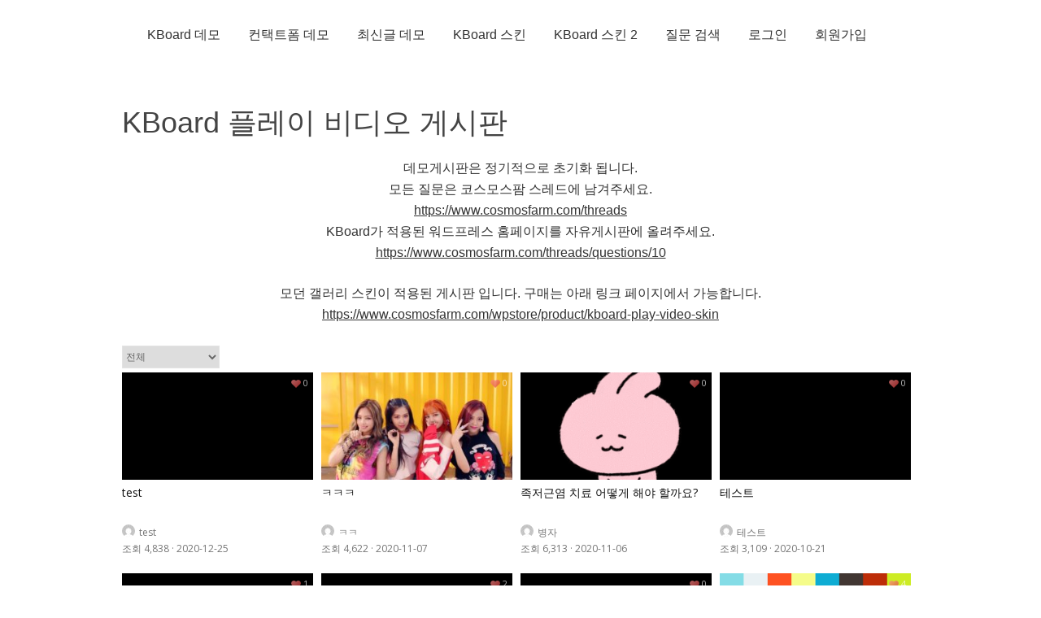

--- FILE ---
content_type: text/css
request_url: https://www.cosmosfarm.com/demo/wp-content/plugins/kboard/skin/ocean-gallery/style.css?ver=6.4
body_size: 2609
content:
@charset "utf-8";
/**
 * @author https://www.cosmosfarm.com/
 */

.kboard-ocean-gallery-button-small,
.kboard-ocean-gallery-button-small:link,
.kboard-ocean-gallery-button-small:visited { display: inline-block; *display: inline; zoom: 1; margin: 0 !important; padding: 0 10px !important; height: 28px; line-height: 28px; font-size: 12px !important; font-weight: normal; color: white !important; background-image: none !important; background-color: #000000 !important; border: none; border-radius: 0; text-decoration: none; cursor: pointer; vertical-align: middle; text-shadow: none; }
.kboard-ocean-gallery-button-small:hover,
.kboard-ocean-gallery-button-small:focus,
.kboard-ocean-gallery-button-small:active { display: inline-block; *display: inline; zoom: 1; margin: 0 !important; padding: 0 10px !important; height: 28px; line-height: 28px; font-size: 12px !important; font-weight: normal; color: white !important; background-image: none !important; background-color: #000000 !important; border: none; border-radius: 0; text-decoration: none; cursor: pointer; vertical-align: middle; text-shadow: none; }

.kboard-ocean-gallery-poweredby { float: left; padding-bottom: 15px; width: 100%; font-size: 12px; }
.kboard-ocean-gallery-cut-strings { width: auto; overflow: hidden; white-space: nowrap; text-overflow: ellipsis; word-wrap: normal; }

#kboard-ocean-gallery-list { display: inline-block; *display: inline; zoom: 1; margin: 0; width: 100%; }
#kboard-ocean-gallery-list .kboard-header { float: left; margin-top: 0; width: 100%; }
#kboard-ocean-gallery-list .kboard-category { float: left; padding-bottom: 5px; width: 100%; text-align: left; }
#kboard-ocean-gallery-list .kboard-category .kboard-category-list { clear: both; float: left; margin: 5px 0; padding: 0; width: 100%; list-style: none; background-color: #f8f8f8; border: 1px solid #e8eaec; border-left: 0; border-right: 0; line-height: 40px; }
#kboard-ocean-gallery-list .kboard-category .kboard-category-list li { float: left; margin: 0; padding: 0 0 0 5px; color: #747474; font-size: 14px; }
#kboard-ocean-gallery-list .kboard-category .kboard-category-list li:first-child { padding-left: 20px; }
#kboard-ocean-gallery-list .kboard-category .kboard-category-list li a { color: #747474; text-decoration: none; }
#kboard-ocean-gallery-list .kboard-category .kboard-category-list li.kboard-category-selected a { color: #1a80b6; font-weight: bold; }
#kboard-ocean-gallery-list .kboard-search { float: right; padding-bottom: 5px; width: 100%; text-align: center; }
#kboard-ocean-gallery-list .kboard-search select { display: inline-block; *display: inline; zoom: 1; margin: 0; padding: 5px 2px; width: 80px; height: auto; font-size: 12px; color: #666666; border-radius: 0; border: 1px solid #e8eaec; vertical-align: middle; box-shadow: none; }
#kboard-ocean-gallery-list .kboard-search input { display: inline-block; *display: inline; zoom: 1; margin: 0; padding: 6px 2px; width: 150px; height: auto; font-size: 12px; color: #666666; border-radius: 0; border: 1px solid #e8eaec; line-height: 12px; vertical-align: middle; box-shadow: none; }
#kboard-ocean-gallery-list .kboard-tree-category-wrap { float: left; padding-bottom: 15px; width: 100%; }
#kboard-ocean-gallery-list .kboard-tree-category-wrap select { display: inline; margin: 0 0 5px 0; padding: 0; width: 100%; height: 28px; line-height: 28px; font-size: 12px; color: #666666; border-radius: 0; border: 1px solid #f1f1f1; background: white; vertical-align: middle; box-shadow: none; box-sizing: border-box; text-indent: 0; -webkit-appearance: menulist; -moz-appearance: menulist; appearance: menulist; }
#kboard-ocean-gallery-list .kboard-tree-category-search .kboard-search-option-wrap.type-select { width: auto; }
#kboard-ocean-gallery-list .kboard-tree-category-search .kboard-search-option-wrap.type-tab { width: 100%; }
#kboard-ocean-gallery-list .kboard-tree-category { clear: both; float: left; margin: 5px 0; padding: 0; width: 100%; list-style: none; background-color: #f8f8f8; border: 1px solid #e8eaec; border-left: 0; border-right: 0; line-height: 40px; }
#kboard-ocean-gallery-list .kboard-tree-category li { float: left; margin: 0; padding: 0 0 0 5px; color: #747474; font-size: 14px; }
#kboard-ocean-gallery-list .kboard-tree-category li:first-child { padding-left: 20px; }
#kboard-ocean-gallery-list .kboard-tree-category li a { color: #747474; text-decoration: none; }
#kboard-ocean-gallery-list .kboard-tree-category li.kboard-category-selected a { color: #1a80b6; font-weight: bold; }
#kboard-ocean-gallery-list .kboard-tree-category-search { float: left; width: 100%; }
#kboard-ocean-gallery-list .kboard-tree-category-search .kboard-search-option-wrap { margin-right: 5px; float: left; }
#kboard-ocean-gallery-list .kboard-list { float: left; width: 100%; text-align: center; }
#kboard-ocean-gallery-list .kboard-list img { display: inline; margin: 0; vertical-align: middle; border-radius: 3px; }
#kboard-ocean-gallery-list .kboard-list .kboard-gallery-item { display: inline-block; *display: inline; zoom: 1; padding: 0 10px 15px 10px; width: 220px; box-sizing: content-box; }
#kboard-ocean-gallery-list .kboard-list .kboard-gallery-thumbnail { position: relative; float: left; margin-bottom: 15px; width: 220px; text-align: center; box-shadow: 0 1px 2px RGBA(0, 0, 0, 0.2); }
#kboard-ocean-gallery-list .kboard-list .kboard-gallery-thumbnail img { display: inline; margin: 0; width: 220px; height: 155px; vertical-align: middle; max-width: 100%; }
#kboard-ocean-gallery-list .kboard-list .kboard-gallery-thumbnail .kboard-gallery-foreground { display: none; position: absolute; left: 0; top: 0; line-height: 0; }
#kboard-ocean-gallery-list .kboard-list .kboard-gallery-thumbnail .kboard-gallery-username { display: none; position: absolute; left: 0; top: 60%; width: 100%; text-align: center; font-size: 12px; color: white; }
#kboard-ocean-gallery-list .kboard-list .kboard-gallery-thumbnail .kboard-gallery-username a { text-decoration: none; color: white; }
#kboard-ocean-gallery-list .kboard-list .kboard-gallery-title { float: left; width: 100%; overflow: hidden; text-overflow: ellipsis; display: -webkit-box; -webkit-line-clamp: 2; -webkit-box-orient: vertical; word-wrap:break-word; line-height: 22px; height: 44px; }
#kboard-ocean-gallery-list .kboard-list .kboard-no-image { height: 155px; line-height: 155px; }
#kboard-ocean-gallery-list .kboard-list .kboard-gallery-item:hover .kboard-gallery-foreground { display: block; }
#kboard-ocean-gallery-list .kboard-list .kboard-gallery-item:hover .kboard-gallery-username { display: block; }
#kboard-ocean-gallery-list .kboard-list .kboard-gallery-item a { color: #373737; font-weight: normal; text-decoration: none; border: 0; box-shadow: none; font-size: 16px; }
#kboard-ocean-gallery-list .kboard-list .kboard-gallery-item a:hover { color: #1a80b6; }
#kboard-ocean-gallery-list .kboard-pagination { float: left; padding: 15px 0; width: 100%; }
#kboard-ocean-gallery-list .kboard-pagination .kboard-pagination-pages { float: left; margin: 0; padding: 0 0 1px 0; width: 100%; list-style: none; text-align: center; border: 0; }
#kboard-ocean-gallery-list .kboard-pagination .kboard-pagination-pages li { display: inline-block; *display: inline; zoom: 1; margin: 0; padding: 0 1px; background: none; border: 0; list-style: none; }
#kboard-ocean-gallery-list .kboard-pagination .kboard-pagination-pages li a { color: black; padding: 6px 10px; border: 1px solid #e3e3e3; text-decoration: none; font-size: 12px; line-height: 27px; background-color: white; }
#kboard-ocean-gallery-list .kboard-pagination .kboard-pagination-pages li.active a { font-weight: bold; border: 1px solid #a9a9a9; color: black; text-decoration: none; }
#kboard-ocean-gallery-list .kboard-pagination .kboard-pagination-pages li:before { display: none; }
#kboard-ocean-gallery-list .kboard-pagination .kboard-pagination-pages li:after { display: none; }
#kboard-ocean-gallery-list .kboard-control { float: left; padding: 15px 0 1px 0; width: 100%; text-align: right; }

#kboard-ocean-gallery-editor { display: inline-block; *display: inline; zoom: 1; margin: 0; width: 100%; }
#kboard-ocean-gallery-editor select { display: inline; margin: 0; padding: 0 5px; font-size: 13px; width: 30%; height: 28px; line-height: 28px; color: #666666; border-radius: 0; border: 1px solid #e8eaec; box-shadow: none; background-color: transparent; box-sizing: content-box; vertical-align: top; text-indent: 0; }
#kboard-ocean-gallery-editor input[type=text],
#kboard-ocean-gallery-editor input[type=email],
#kboard-ocean-gallery-editor input[type=number],
#kboard-ocean-gallery-editor input[type=date],
#kboard-ocean-gallery-editor input[type=password] { display: inline; margin: 0; padding: 0 5px; width: 30%; height: 28px; line-height: 28px; font-size: 13px; color: #666666; border-radius: 0; border: 1px solid #e8eaec; box-shadow: none; background-color: transparent; box-sizing: content-box; vertical-align: top; }
#kboard-ocean-gallery-editor input[type=file] { display: inline; margin: 0; padding: 0; width: 30%; font-size: 12px; color: #666666; border-radius: 0; border: 0; box-shadow: none; background-color: transparent; }
#kboard-ocean-gallery-editor .kboard-header { float: left; width: 100%; border-top: 1px solid #545861; line-height: 0; }
#kboard-ocean-gallery-editor .kboard-attr-title input { width: 70%; }
#kboard-ocean-gallery-editor .kboard-attr-row { float: left; padding: 5px 0; width: 100%; border-bottom: 1px solid #e3e3e3; background-color: white; }
#kboard-ocean-gallery-editor .kboard-attr-row .attr-name { display: inline; float: left; margin: 0; padding: 0 10px 0 20px; width: 120px; line-height: 30px; color: #545861; font-size: 13px; font-weight: bold; }
#kboard-ocean-gallery-editor .kboard-attr-row .attr-name img { display: inline; margin: 0; padding: 0; width: auto; max-width: 100%; vertical-align: middle; }
#kboard-ocean-gallery-editor .kboard-attr-row .attr-name .attr-required-text { color: red; font-weight: normal; font-size: 13px; }
#kboard-ocean-gallery-editor .kboard-attr-row .attr-value { margin-left: 150px; line-height: 30px; font-size: 13px; }
#kboard-ocean-gallery-editor .kboard-attr-row .attr-value .attr-value-option { display: inline; padding-right: 20px; width: auto; cursor: pointer; }
#kboard-ocean-gallery-editor .kboard-attr-row .attr-value .attr-value-option input[type=checkbox] { cursor: pointer; }
#kboard-ocean-gallery-editor .kboard-attr-row .attr-value .description { color: #666666; }
#kboard-ocean-gallery-editor .kboard-attr-row .attr-value .kboard-tree-category-wrap { float: left; width: 30%; }
#kboard-ocean-gallery-editor .kboard-attr-row .attr-value .kboard-tree-category-wrap select { clear: both; float: left; margin-bottom: 5px; width: 100%; }
#kboard-ocean-gallery-editor .kboard-content { float: left; padding: 9px 0; width: 100%; border-bottom: 1px solid #e3e3e3; background-color: white; }
#kboard-ocean-gallery-editor .kboard-content .editor-textarea { display: inline; margin: 0; padding: 0; width: 98%; height: 250px; border-radius: 0; border: 1px solid #e8eaec; font-size: 12px; }
#kboard-ocean-gallery-editor .kboard-control { float: left; padding: 15px 0; width: 100%; }
#kboard-ocean-gallery-editor .kboard-control .left { position: static; float: left; }
#kboard-ocean-gallery-editor .kboard-control .right { position: static; float: right; width: 50%; text-align: right; }
#kboard-ocean-gallery-editor.confirm { margin: 100px auto; max-width: 590px; }
#kboard-ocean-gallery-editor.confirm input[type=password] { width: 100%; box-sizing: border-box; }

#kboard-ocean-gallery-document { display: inline-block; *display: inline; zoom: 1; margin: 0; width: 100%; }
#kboard-ocean-gallery-document .kboard-header { float: left; margin-top: 0; width: 100%; }
#kboard-ocean-gallery-document .kboard-document-wrap { float: left; width: 100%; background-color: white; }
#kboard-ocean-gallery-document .kboard-title { float: left; width: 100%; }
#kboard-ocean-gallery-document .kboard-title p { margin: 0; padding: 12px 22px; color: #545861; font-weight: bold; font-size: 20px; font-weight: bold; }
#kboard-ocean-gallery-document .kboard-detail { clear: both; float: left; width: 100%; border-top: 1px solid #e3e3e3; border-bottom: 1px solid #e3e3e3; background-color: #f4f4f4; font-size: 12px; }
#kboard-ocean-gallery-document .kboard-detail .detail-attr { display: inline-block; *display: inline; zoom: 1; float: left; margin: 0; padding: 12px 35px 12px 22px; }
#kboard-ocean-gallery-document .kboard-detail .detail-attr .detail-name { float: left; font-weight: bold; color: #545861; text-align: right; }
#kboard-ocean-gallery-document .kboard-detail .detail-attr .detail-value { float: left; padding-left: 20px; color: #545861; }
#kboard-ocean-gallery-document .kboard-detail .detail-attr .detail-value img { vertical-align: middle; }
#kboard-ocean-gallery-document .kboard-content { clear: both; float: left; width: 100%; min-height: 200px; }
#kboard-ocean-gallery-document .kboard-content .content-view { margin: 0; padding: 22px; word-break: break-all; }
#kboard-ocean-gallery-document .kboard-content .content-view iframe { max-width: 100%; }
#kboard-ocean-gallery-document .kboard-content .content-view img { display: inline; margin: 0; vertical-align: middle; max-width: 100%; }
#kboard-ocean-gallery-document .kboard-content .content-view hr { margin: 10px 0; padding: 0; height: 1px; border: 0; background-color: #f1f1f1; }
#kboard-ocean-gallery-document .kboard-content .content-view ul { margin: 0.75em 0; }
#kboard-ocean-gallery-document .kboard-content .content-view ol { margin: 0.75em 0; }
#kboard-ocean-gallery-document .kboard-content .content-view p { margin: 0 0 0.75em; }
#kboard-ocean-gallery-document .kboard-content .content-view p:last-child { margin: 0; }
#kboard-ocean-gallery-document .kboard-content .content-view .thumbnail-area { text-align: center; }
#kboard-ocean-gallery-document .kboard-content .content-view .aligncenter { display: block; margin-right: auto; margin-left: auto; }
#kboard-ocean-gallery-document .kboard-content .content-view .alignright { float:right; }
#kboard-ocean-gallery-document .kboard-content .content-view .alignleft { float: left; }
#kboard-ocean-gallery-document .kboard-document-action { padding: 0 22px 5px 22px; overflow: hidden; line-height: 1; }
#kboard-ocean-gallery-document .kboard-document-action { padding: 0 22px 5px 22px; overflow: hidden; line-height: 1; }
#kboard-ocean-gallery-document .kboard-document-action .left { position: static; float: left; }
#kboard-ocean-gallery-document .kboard-document-action .right { position: static; float: right; text-align: right; }
#kboard-ocean-gallery-document .kboard-attach { padding: 0 0 5px 22px; font-size: 12px; color: #545861; }
#kboard-ocean-gallery-document .kboard-attach button { display: inline; margin: 0; padding: 0; width: auto; height: 22px; line-height: 22px; border: none; background: none; background-color: transparent; font-size: 12px; font-weight: normal; letter-spacing: normal; cursor: pointer; vertical-align: middle; text-align: center; text-shadow: none; box-shadow: none; color: #545861; }
#kboard-ocean-gallery-document .kboard-button-action { margin: 0 0 5px 0; padding: 4px 5px; font-size: 12px; font-weight: normal; line-height: 12px; text-align: left; border: 1px solid #ededed; background: none; background-color: transparent; border-radius: 2px; letter-spacing: normal; cursor: pointer; vertical-align: middle; text-shadow: none; box-shadow: none; }
#kboard-ocean-gallery-document .kboard-button-like { color: #ff5959; }
#kboard-ocean-gallery-document .kboard-button-unlike { color: #3d62aa; }
#kboard-ocean-gallery-document .kboard-button-print { color: gray; }
#kboard-ocean-gallery-document .kboard-comments-area { float: left; width: 100%; }
#kboard-ocean-gallery-document .kboard-control { float: left; padding: 15px 0;  width: 100%; }
#kboard-ocean-gallery-document .kboard-control .left { position: static; float: left; }
#kboard-ocean-gallery-document .kboard-control .right { position: static; float: right; text-align: right; }

#kboard-ocean-gallery-latest { overflow: hidden; }
#kboard-ocean-gallery-latest .kboard-ocean-gallery-latest-item { float: left; width: 111px; padding: 0 12px 12px 0; box-sizing: content-box; }
#kboard-ocean-gallery-latest .kboard-ocean-gallery-latest-thumbnail { float: left; width: 111px; height: 66px; border: 1px solid #e9eaea; }
#kboard-ocean-gallery-latest .kboard-ocean-gallery-latest-thumbnail .kboard-no-image { display: block; width: 109px; height: 64px; line-height: 64px; text-align: center; color: black; text-decoration: none; }
#kboard-ocean-gallery-latest .kboard-ocean-gallery-latest-title { float: left; width: 113px; text-align: center; }
#kboard-ocean-gallery-latest a { font-size: 12px; text-decoration: none; color: #555555; }
#kboard-ocean-gallery-latest a:hover { color: #1a80b6; }
#kboard-ocean-gallery-latest a:hover .kboard-ocean-gallery-latest-thumbnail { border-color: #1a80b6; }

@media screen and (max-width: 600px) {
	#kboard-ocean-gallery-editor select,
	#kboard-ocean-gallery-editor input[type=text],
	#kboard-ocean-gallery-editor input[type=email],
	#kboard-ocean-gallery-editor input[type=number],
	#kboard-ocean-gallery-editor input[type=date],
	#kboard-ocean-gallery-editor input[type=password],
	#kboard-ocean-gallery-editor input[type=file] { width: 100%; box-sizing: border-box; }
	#kboard-ocean-gallery-editor .kboard-attr-row { padding: 10px 0; }
	#kboard-ocean-gallery-editor .kboard-attr-row .attr-name { padding: 0; width: 100%; font-size: 14px; }
	#kboard-ocean-gallery-editor .kboard-attr-row .attr-value { margin: 0; }
	#kboard-ocean-gallery-document .kboard-detail .detail-attr { clear: both; }
	#kboard-ocean-gallery-document .kboard-content .content-view { padding: 10px 5px; }
	#kboard-ocean-gallery-document .kboard-attach { padding: 0 0 5px 5px; }
	#kboard-ocean-gallery-list .kboard-pagination .kboard-pagination-pages li { display: none; }
	#kboard-ocean-gallery-list .kboard-pagination .kboard-pagination-pages li.first-page,
	#kboard-ocean-gallery-list .kboard-pagination .kboard-pagination-pages li.last-page { display: inline-block; *display: inline; zoom: 1; }
	#kboard-ocean-gallery-list .kboard-pagination .kboard-pagination-pages li.prev-page,
	#kboard-ocean-gallery-list .kboard-pagination .kboard-pagination-pages li.next-page { display: inline-block; *display: inline; zoom: 1; }
	#kboard-ocean-gallery-list .kboard-pagination .kboard-pagination-pages li.prev-page a,
	#kboard-ocean-gallery-list .kboard-pagination .kboard-pagination-pages li.next-page a { padding: 6px 18px; }
	#kboard-ocean-gallery-list .kboard-pagination .kboard-pagination-pages li.active { display: inline-block; *display: inline; zoom: 1; }
}

--- FILE ---
content_type: text/css
request_url: https://www.cosmosfarm.com/demo/wp-content/plugins/kboard/skin/ocean-faq/style.css?ver=6.4
body_size: 2178
content:
@charset "utf-8";
/**
 * @author https://www.cosmosfarm.com/
 */

img { border: 0; }
.cut_strings { width: auto; overflow: hidden; white-space: nowrap; text-overflow: ellipsis; word-wrap: normal; }

.kboard-ocean-faq-button-small,
.kboard-ocean-faq-button-small:link,
.kboard-ocean-faq-button-small:visited { display: inline-block; *display: inline; zoom: 1; margin: 0 !important; padding: 0 10px !important; height: 28px; line-height: 28px; font-size: 12px !important; font-weight: normal; color: white !important; background-image: none !important; background-color: #000000 !important; border: none; border-radius: 0; text-decoration: none; cursor: pointer; vertical-align: middle; text-shadow: none; }
.kboard-ocean-faq-button-small:hover,
.kboard-ocean-faq-button-small:focus,
.kboard-ocean-faq-button-small:active { display: inline-block; *display: inline; zoom: 1; margin: 0 !important; padding: 0 10px !important; height: 28px; line-height: 28px; font-size: 12px !important; font-weight: normal; color: white !important; background-image: none !important; background-color: #000000 !important; border: none; border-radius: 0; text-decoration: none; cursor: pointer; vertical-align: middle; text-shadow: none; }

.kboard-ocean-faq-poweredby { float: left; padding-bottom: 15px; width: 100%; font-size: 12px; }

#kboard-ocean-faq-list { display: inline-block; *display: inline; zoom: 1; margin: 0; width: 100%; }
#kboard-ocean-faq-list .kboard-header { float: left; margin-top: 0; width: 100%; }
#kboard-ocean-faq-list .kboard-category { float: left; padding-bottom: 5px; width: 100%; text-align: left; }
#kboard-ocean-faq-list .kboard-category .kboard-category-list { clear: both; float: left; margin: 0; padding: 0; width: 100%; list-style: none; border-left: 1px solid #e8eaec; line-height: 28px; background: url(./images/category-background.png) left bottom repeat-x; }
#kboard-ocean-faq-list .kboard-category .kboard-category-list li { float: left; margin: 0; padding: 0; border-top: 1px solid #e8eaec; border-right: 1px solid #e8eaec; border-bottom: 1px solid #e8eaec; color: #747474; background-color: #faf7f7; font-size: 13px; }
#kboard-ocean-faq-list .kboard-category .kboard-category-list li a { display: block; padding: 0 16px; color: black; text-decoration: none; }
#kboard-ocean-faq-list .kboard-category .kboard-category-list li.kboard-category-selected { border-bottom: 1px solid white; background-color: white; }
#kboard-ocean-faq-list .kboard-category .kboard-category-list li.kboard-category-selected a { color: #1a80b6; font-weight: bold; }
#kboard-ocean-faq-list .kboard-search { float: right; padding-bottom: 5px; width: 100%; text-align: center; }
#kboard-ocean-faq-list .kboard-search select { display: inline-block; *display: inline; zoom: 1; margin: 0; padding: 5px 2px; width: 80px; height: auto; font-size: 12px; color: #666666; border-radius: 0; border: 1px solid #e8eaec; vertical-align: middle; box-shadow: none; }
#kboard-ocean-faq-list .kboard-search input { display: inline-block; *display: inline; zoom: 1; margin: 0; padding: 6px 2px; width: 150px; height: auto; font-size: 12px; color: #666666; border-radius: 0; border: 1px solid #e8eaec; line-height: 12px; vertical-align: middle; box-shadow: none; }
#kboard-ocean-faq-list .kboard-tree-category-wrap { float: left; padding-bottom: 15px; width: 100%; }
#kboard-ocean-faq-list .kboard-tree-category-wrap select { display: inline; margin: 0 0 5px 0; padding: 0; width: 100%; height: 28px; line-height: 28px; font-size: 12px; color: #666666; border-radius: 0; border: 1px solid #f1f1f1; background: white; vertical-align: middle; box-shadow: none; box-sizing: border-box; text-indent: 0; -webkit-appearance: menulist; -moz-appearance: menulist; appearance: menulist; }
#kboard-ocean-faq-list .kboard-tree-category-search .kboard-search-option-wrap.type-select { width: auto; }
#kboard-ocean-faq-list .kboard-tree-category-search .kboard-search-option-wrap.type-tab { width: 100%; }
#kboard-ocean-faq-list .kboard-tree-category { float: left; margin: 0 0 5px 0; padding: 0; width: 100%; list-style: none; border: 0; overflow: hidden; background: url(./images/category-background.png) left bottom repeat-x; }
#kboard-ocean-faq-list .kboard-tree-category li { float: left; margin: 0; padding: 0; border-top: 1px solid #e8eaec; border-right: 1px solid #e8eaec; border-bottom: 1px solid #e8eaec; color: #747474; background-color: #faf7f7; font-size: 13px; }
#kboard-ocean-faq-list .kboard-tree-category li a { display: block; padding: 0 16px; color: black; text-decoration: none; }
#kboard-ocean-faq-list .kboard-tree-category li.kboard-category-selected { border-bottom: 1px solid white; background-color: white; }
#kboard-ocean-faq-list .kboard-tree-category li.kboard-category-selected a { color: #1a80b6; font-weight: bold; }
#kboard-ocean-faq-list .kboard-tree-category-search { float: left; width: 100%; }
#kboard-ocean-faq-list .kboard-tree-category-search .kboard-search-option-wrap { margin-right: 5px; float: left; }
#kboard-ocean-faq-list .kboard-list { float: left; margin: 0 !important; padding: 0 !important; width: 100%; list-style:none; border: 0; }
#kboard-ocean-faq-list .kboard-list img { display: inline; margin: 0; height: auto; vertical-align: middle; }
#kboard-ocean-faq-list .kboard-list .kboard-faq-item { margin: 0; padding: 0; border: 0; border-bottom: 1px solid #e8eaec; background: none; }
#kboard-ocean-faq-list .kboard-list .kboard-faq-question { padding: 15px 50px; font-size: 13px; background: url(./images/icon-q.png) 16px 16px no-repeat; cursor: pointer; color: black; }
#kboard-ocean-faq-list .kboard-list .kboard-faq-answer { padding: 15px 50px; font-size: 13px; border-top: 1px solid #e8eaec; background: url(./images/icon-a.png) 16px 16px no-repeat; background-color: #f5f4f4; color: black; }
#kboard-ocean-faq-list .kboard-list .kboard-faq-answer .aligncenter { display: block; margin-right: auto; margin-left: auto; }
#kboard-ocean-faq-list .kboard-list .kboard-faq-answer .alignright { float:right; }
#kboard-ocean-faq-list .kboard-list .kboard-faq-answer .alignleft { float: left; }
#kboard-ocean-faq-list .kboard-list .kboard-faq-answer .kboard-faq-control { display: inline-block;width: 100%;padding-top: 15px; }
#kboard-ocean-faq-list .kboard-list .kboard-faq-item.answer-hide  .kboard-faq-answer { display: none; }
#kboard-ocean-faq-list .kboard-faq-answer .kboard-ocean-faq-view { display: block; height: 28px; line-height: 28px; vertical-align: middle; }
#kboard-ocean-faq-list .kboard-faq-answer .right{ float: right;}
#kboard-ocean-faq-list .kboard-faq-answer .left{ float: left; }

#kboard-ocean-faq-list .kboard-pagination { float: left; padding: 15px 0; width: 100%; }
#kboard-ocean-faq-list .kboard-pagination .kboard-pagination-pages { float: left; margin: 0; padding: 0 0 1px 0; width: 100%; list-style: none; text-align: center; border: 0; }
#kboard-ocean-faq-list .kboard-pagination .kboard-pagination-pages li { display: inline-block; *display: inline; zoom: 1; margin: 0; padding: 0 1px; background: none; border: 0; list-style: none; }
#kboard-ocean-faq-list .kboard-pagination .kboard-pagination-pages li a { color: black; padding: 6px 10px; border: 1px solid #e3e3e3; text-decoration: none; font-size: 12px; line-height: 27px; background-color: white; }
#kboard-ocean-faq-list .kboard-pagination .kboard-pagination-pages li.active a { font-weight: bold; border: 1px solid #50afdd; color: white; text-decoration: none; background-color: #50afdd; }
#kboard-ocean-faq-list .kboard-pagination .kboard-pagination-pages li:before { display: none; }
#kboard-ocean-faq-list .kboard-pagination .kboard-pagination-pages li:after { display: none; }
#kboard-ocean-faq-list .kboard-control { float: left; padding: 15px 0 1px 0; width: 100%; text-align: right; }

#kboard-ocean-faq-editor { display: inline-block; *display: inline; zoom: 1; margin: 0; width: 100%; }
#kboard-ocean-faq-editor select,
#kboard-ocean-faq-editor input { display: inline; width: auto; height: auto; box-shadow: none; }
#kboard-ocean-faq-editor .kboard-attr-row { float: left; padding: 5px 0; width: 100%; border-bottom: 1px solid #e3e3e3; background-color: white; }
#kboard-ocean-faq-editor .kboard-attr-title { float: left; border-bottom: 1px solid #e3e3e3; }
#kboard-ocean-faq-editor .kboard-attr-title input { padding: 6px 2px; font-size: 12px; width: 50%; color: #666666; border-radius: 0; border: 1px solid #e8eaec; }
#kboard-ocean-faq-editor .kboard-attr-row .attr-name { display: inline; float: left; margin: 0; padding: 0 10px 0 20px; width: 95px; line-height: 30px; color: #545861; font-size: 12px; font-weight: bold; text-align: right; }
#kboard-ocean-faq-editor .kboard-attr-row .attr-name img { display: inline; margin: 0; padding: 0; max-width: 100%; vertical-align: middle; }
#kboard-ocean-faq-editor .kboard-attr-row .attr-value { line-height: 30px; font-size: 12px; }
#kboard-ocean-faq-editor .kboard-attr-row .attr-value select { margin: 0; padding: 5px 2px; font-size: 12px; min-width: 130px; color: #666666; border-radius: 0; border: 1px solid #e8eaec; }
#kboard-ocean-faq-editor .kboard-attr-row .attr-value input[type=text],
#kboard-ocean-faq-editor .kboard-attr-row .attr-value input[type=password] { margin: 0; padding: 6px 2px; font-size: 12px; color: #666666; border-radius: 0; border: 1px solid #e8eaec; }
#kboard-ocean-faq-editor .kboard-attr-row .attr-value input[type=radio],
#kboard-ocean-faq-editor .kboard-attr-row .attr-value input[type=checkbox] { margin-top: 8px; }
#kboard-ocean-faq-editor .kboard-attr-row .attr-value input[type=file] { margin: 0; padding: 6px 2px; font-size: 12px; color: #666666; border: 0; }
#kboard-ocean-faq-editor .kboard-attr-row .attr-value .kboard-tree-category-wrap { float: left; }
#kboard-ocean-faq-editor .kboard-attr-row .attr-value .kboard-tree-category-wrap select { clear: both; float: left; margin-bottom: 5px; width: 30%; }
#kboard-ocean-faq-editor .kboard-content { float: left; padding: 9px 0; width: 100%; border-bottom: 1px solid #e3e3e3; text-align: center; background-color: white; }
#kboard-ocean-faq-editor .kboard-content textarea { display: inline; margin: 0; padding: 0; width: 98%; height: 250px; border-radius: 0; border: 1px solid #e8eaec; font-size: 12px; }
#kboard-ocean-faq-editor .kboard-control { float: left; padding: 15px 0; width: 100%; }
#kboard-ocean-faq-editor .kboard-control .left { position: static; float: left; }
#kboard-ocean-faq-editor .kboard-control .right { position: static; float: right; width: 50%; text-align: right; }

#kboard-ocean-faq-document { display: inline-block; *display: inline; zoom: 1; margin: 0; width: 100%; }
#kboard-ocean-faq-document .kboard-document-wrap { float: left; width: 100%; background-color: white; }
#kboard-ocean-faq-document .kboard-title { float: left; width: 100%; }
#kboard-ocean-faq-document .kboard-title p { margin: 0; padding: 12px 22px; color: #545861; font-weight: bold; font-size: 20px; font-weight: bold; }
#kboard-ocean-faq-document .kboard-detail { clear: both; float: left; width: 100%; border-top: 1px solid #e3e3e3; border-bottom: 1px solid #e3e3e3; background-color: #f4f4f4; font-size: 12px; }
#kboard-ocean-faq-document .kboard-detail .detail-attr { display: inline-block; *display: inline; zoom: 1; float: left; margin: 0; padding: 12px 35px 12px 22px; }
#kboard-ocean-faq-document .kboard-detail .detail-attr .detail-name { float: left; width: 40px; font-weight: bold; color: #545861; text-align: right; }
#kboard-ocean-faq-document .kboard-detail .detail-attr .detail-value { float: left; padding-left: 20px; color: #545861; }
#kboard-ocean-faq-document .kboard-detail .detail-attr .detail-value img { vertical-align: middle; }
#kboard-ocean-faq-document .kboard-content { clear: both; float: left; width: 100%; min-height: 200px; }
#kboard-ocean-faq-document .kboard-content .content-view { margin: 0; padding: 22px; word-break: break-all; }
#kboard-ocean-faq-document .kboard-content .content-view iframe { max-width: 100%; }
#kboard-ocean-faq-document .kboard-content .content-view img { display: inline; margin: 0; vertical-align: middle; max-width: 100%; }
#kboard-ocean-faq-document .kboard-content .content-view hr { margin: 10px 0; padding: 0; height: 1px; border: 0; background-color: #f1f1f1; }
#kboard-ocean-faq-document .kboard-content .content-view p { margin: 0 0 0.75em; }
#kboard-ocean-faq-document .kboard-content .content-view p:last-child { margin: 0; }
#kboard-ocean-faq-document .kboard-content .content-view .thumbnail-area { text-align: center; }
#kboard-ocean-faq-document .kboard-content .content-view .aligncenter { display: block; margin-right: auto; margin-left: auto; }
#kboard-ocean-faq-document .kboard-content .content-view .alignright { float:right; }
#kboard-ocean-faq-document .kboard-content .content-view .alignleft { float: left; }
#kboard-ocean-faq-document .kboard-attach { padding: 0 0 5px 22px; font-size: 12px; }
#kboard-ocean-faq-document .kboard-comments-area { float: left; width: 100%; }
#kboard-ocean-faq-document .kboard-control { float: left; padding: 15px 0;  width: 100%; }
#kboard-ocean-faq-document .kboard-control .left { position: static; float: left; }
#kboard-ocean-faq-document .kboard-control .right { position: static; float: right; text-align: right; }

#kboard-ocean-faq-latest { float: left; width: 100%; list-style: none; margin: 0; padding: 0; }
#kboard-ocean-faq-latest .kboard-ocean-faq-latest-item { padding: 0 0 6px; list-style: none; }
#kboard-ocean-faq-latest .kboard-ocean-faq-latest-item a { font-size: 100%; text-decoration: none; color: #555555; }
#kboard-ocean-faq-latest .kboard-ocean-faq-latest-item a:hover { color: #1a80b6; }

@media screen and (max-width: 600px) {
	#kboard-ocean-faq-editor .kboard-attr-row input[type=text],
	#kboard-ocean-faq-editor .kboard-attr-row input[type=file],
	#kboard-ocean-faq-editor .kboard-attr-row input[type=password] { width: 50%; }
	#kboard-ocean-faq-list .kboard-tree-category-search .kboard-search-option-wrap.type-select { width: 100%; }
	#kboard-ocean-faq-list .kboard-search input { width: 80px; }
	#kboard-ocean-faq-list .kboard-pagination .kboard-pagination-pages li { display: none; }
	#kboard-ocean-faq-list .kboard-pagination .kboard-pagination-pages li.first-page,
	#kboard-ocean-faq-list .kboard-pagination .kboard-pagination-pages li.last-page { display: inline-block; *display: inline; zoom: 1; }
	#kboard-ocean-faq-list .kboard-pagination .kboard-pagination-pages li.prev-page,
	#kboard-ocean-faq-list .kboard-pagination .kboard-pagination-pages li.next-page { display: inline-block; *display: inline; zoom: 1; }
	#kboard-ocean-faq-list .kboard-pagination .kboard-pagination-pages li.prev-page a,
	#kboard-ocean-faq-list .kboard-pagination .kboard-pagination-pages li.next-page a { padding: 6px 18px; }
	#kboard-ocean-faq-list .kboard-pagination .kboard-pagination-pages li.active { display: inline-block; *display: inline; zoom: 1; }
}

--- FILE ---
content_type: text/css
request_url: https://www.cosmosfarm.com/demo/wp-content/plugins/kboard/skin/ocean-franchise/style.css?ver=6.4
body_size: 2916
content:
@charset "utf-8";
/**
 * @author https://www.cosmosfarm.com/
 */

img { border: 0; }

a.kboard-ocean-franchise-button-small,
input.kboard-ocean-franchise-button-small,
button.kboard-ocean-franchise-button-small { position: relative; display: inline-block; *display: inline; zoom: 1; margin: 0; padding: 0 10px; height: 28px; line-height: 28px; font-size: 13px; font-weight: normal; letter-spacing: normal; color: white !important; background: #000000 !important; border: none; border-radius: 0; text-decoration: none !important; cursor: pointer; vertical-align: middle; text-shadow: none; box-shadow: none; transition-duration: 0.3s; box-sizing: content-box; }
a.kboard-ocean-franchise-button-small:hover,
a.kboard-ocean-franchise-button-small:focus,
a.kboard-ocean-franchise-button-small:active,
input.kboard-ocean-franchise-button-small:hover,
input.kboard-ocean-franchise-button-small:focus,
input.kboard-ocean-franchise-button-small:active,
button.kboard-ocean-franchise-button-small:hover,
button.kboard-ocean-franchise-button-small:focus,
button.kboard-ocean-franchise-button-small:active { opacity: 0.7; }

.kboard-ocean-franchise-poweredby { float: left; padding-bottom: 15px; width: 100%; font-size: 12px; }
.kboard-ocean-franchise-cut-strings { width: auto; overflow: hidden; white-space: nowrap; text-overflow: ellipsis; word-wrap: normal; }

#kboard-ocean-franchise-list { overflow: hidden; }
#kboard-ocean-franchise-list .kboard-header { float: left; margin: 0 0 10px 0; width: 100%; }
#kboard-ocean-franchise-list .kboard-header form { margin: 0; padding: 0; }
#kboard-ocean-franchise-list .kboard-header-title { margin: 0 0 10px 0; padding-left: 24px; font-size: 13px; line-height: 20px; text-align: left; font-weight: normal; background: url(./images/icon-title.png) left 2px no-repeat; }
#kboard-ocean-franchise-list .kboard-map { float: left; padding-bottom: 5px; width: 50%; text-align: left; }
#kboard-ocean-franchise-list .kboard-map area { outline: 0; }
#kboard-ocean-franchise-list .kboard-map-v2 { float: left; position: relative; margin: 0 0 10px 0; width: 300px; }
#kboard-ocean-franchise-list .kboard-map-v2 img { display: inline; width: 300px; min-width: 0; max-width: 300px; border: 0; }
#kboard-ocean-franchise-list .kboard-map-v2 .map-area { position: absolute; height: 25px; line-height: 25px; background-color: RGBA(255, 255, 255, 0.5); }
#kboard-ocean-franchise-list .kboard-map-v2 .map-area a { padding: 0 5px; font-size: 13px; color: #50afdd; font-weight: bold; text-decoration: none; }
#kboard-ocean-franchise-list .kboard-map-v2 .map-area a:hover { text-decoration: underline; }
#kboard-ocean-franchise-list .kboard-search { float: right; margin: 0 0 10px 0; width: 50%; }
#kboard-ocean-franchise-list .kboard-search .kboard-target { overflow: hidden; }
#kboard-ocean-franchise-list .kboard-search select { display: inline; float: left; margin-right: 1%; padding: 0 5px; width: 19%; min-width: 0; max-width: 19%; height: 28px; min-height: 0; font-size: 13px; color: #666666; border-radius: 0; border: 1px solid #f1f1f1; background: none; background-color: white; line-height: 28px; vertical-align: middle; box-shadow: none; box-sizing: border-box; -webkit-appearance: menulist; -moz-appearance: menulist; appearance: menulist; }
#kboard-ocean-franchise-list .kboard-search input { display: inline; float: left; margin-right: 1%; padding: 0 5px; width: 64%; min-width: 0; max-width: 69%; height: 28px; min-height: 0; font-size: 13px; color: #666666; border-radius: 0; border: 1px solid #f1f1f1; background: none; background-color: white; line-height: 28px; vertical-align: middle; box-shadow: none; box-sizing: border-box; }
#kboard-ocean-franchise-list .kboard-search button { display: inline; float: left; padding: 0; width: 15%; min-width: 0; max-width: 15%; height: 28px; min-height: 0; font-size: 13px; border-radius: 0; line-height: 28px; vertical-align: middle; box-shadow: none; box-sizing: border-box; }
#kboard-ocean-franchise-list .kboard-branch { float: right; margin: 0 0 10px 0; width: 50%; }
#kboard-ocean-franchise-list .kboard-branch .kboard-branch-button { display: inline-block; *display: inline; zoom: 1; margin: 0 10px 10px 0; width: 78px; height: 28px; line-height: 28px; text-align: center; text-decoration: none; background-color: #faf7f7; border: 1px solid #dbdada; color: black; font-size: 13px; }
#kboard-ocean-franchise-list .kboard-branch .kboard-branch-button.active,
#kboard-ocean-franchise-list .kboard-branch .kboard-branch-button:hover { background-color: #50afdd; border: 1px solid #50afdd; color: white; }
#kboard-ocean-franchise-list .kboard-list { float: left; width: 100%; background-color: white; }
#kboard-ocean-franchise-list .kboard-list table { table-layout: fixed; width: 100%; border: 0; border-top: 1px solid #e8eaec; font-size: 12px; border-collapse: collapse; }
#kboard-ocean-franchise-list .kboard-list table a { color: black; text-decoration: none; border: 0; }
#kboard-ocean-franchise-list .kboard-list table tr { border: 0; }
#kboard-ocean-franchise-list .kboard-list table td { padding: 0; line-height: 38px; text-align: center; vertical-align: middle; }
#kboard-ocean-franchise-list .kboard-list table td.kboard-list-uid { width: 72px; }
#kboard-ocean-franchise-list .kboard-list table td.kboard-list-branch { width: 120px; }
#kboard-ocean-franchise-list .kboard-list table td.kboard-list-title { width: auto; }
#kboard-ocean-franchise-list .kboard-list table td.kboard-list-title img { display: inline; margin: 0; width: 16px; height: 16px; vertical-align: middle; }
#kboard-ocean-franchise-list .kboard-list table td.kboard-list-tel { width: 100px; }
#kboard-ocean-franchise-list .kboard-list thead tr td { padding: 0; line-height: 38px; font-weight: bold; color: black; border: 0; border-bottom: 1px solid #dbdada; background: url(./images/list-header-background.png) left top repeat-x; }
#kboard-ocean-franchise-list .kboard-list tbody tr td { word-break: break-all; border: 0; border-bottom: 1px solid #dbdada; }
#kboard-ocean-franchise-list .kboard-list tbody tr:nth-child(even) { background-color: #faf8f8; }
#kboard-ocean-franchise-list .kboard-list tbody tr:hover { background-color: #faf8f8; }
#kboard-ocean-franchise-list .kboard-list tbody tr.kboard-list-notice { background-color: #f4f4f4; }
#kboard-ocean-franchise-list .kboard-list tbody tr.kboard-list-notice td.kboard-list-uid { font-weight: bold; color: #515151; }
#kboard-ocean-franchise-list .kboard-list tbody td.kboard-list-title { text-align: left; }
#kboard-ocean-franchise-list .kboard-list tbody td.kboard-list-title img { display: inline; vertical-align: text-bottom; }
#kboard-ocean-franchise-list .kboard-pagination { float: left; padding: 15px 0; width: 100%; }
#kboard-ocean-franchise-list .kboard-pagination .kboard-pagination-pages { float: left; margin: 0; padding: 0 0 1px 0; width: 100%; list-style: none; text-align: center; border: 0; }
#kboard-ocean-franchise-list .kboard-pagination .kboard-pagination-pages li { display: inline-block; *display: inline; zoom: 1; margin: 0; padding: 0 1px; background: none; border: 0; list-style: none; }
#kboard-ocean-franchise-list .kboard-pagination .kboard-pagination-pages li a { color: black; padding: 5px 10px; border: 1px solid #e0e0e0; text-decoration: none; font-size: 12px; line-height: 27px; background-color: white; }
#kboard-ocean-franchise-list .kboard-pagination .kboard-pagination-pages li.active a { font-weight: bold; border: 1px solid #a9a9a9; color: black; text-decoration: none; }
#kboard-ocean-franchise-list .kboard-pagination .kboard-pagination-pages li:before { display: none; }
#kboard-ocean-franchise-list .kboard-pagination .kboard-pagination-pages li:after { display: none; }
#kboard-ocean-franchise-list .kboard-control { float: left; padding: 15px 0 1px 0; width: 100%; text-align: right; }

#kboard-ocean-franchise-editor { overflow: hidden; }
#kboard-ocean-franchise-editor select { display: inline; margin: 0; padding: 0 5px; font-size: 13px; width: 100%; *width: 30%; height: 28px; line-height: 28px; color: #666666; border-radius: 0; border: 1px solid #dcdcdc; box-shadow: none; background-color: transparent; box-sizing: border-box; vertical-align: top; text-indent: 0; -webkit-appearance: menulist; -moz-appearance: menulist; appearance: menulist; }
#kboard-ocean-franchise-editor input[type=text],
#kboard-ocean-franchise-editor input[type=email],
#kboard-ocean-franchise-editor input[type=number],
#kboard-ocean-franchise-editor input[type=date],
#kboard-ocean-franchise-editor input[type=password],
#kboard-ocean-franchise-editor .editor-textarea { display: inline; margin: 0; padding: 0 5px; width: 100%; *width: 30%; height: 28px; line-height: 28px; font-size: 13px; color: #666666; border-radius: 0; border: 1px solid #dcdcdc; box-shadow: none; background-color: transparent; box-sizing: border-box; vertical-align: top; }
#kboard-ocean-franchise-editor select:hover,
#kboard-ocean-franchise-editor input[type=text]:hover,
#kboard-ocean-franchise-editor input[type=email]:hover,
#kboard-ocean-franchise-editor input[type=number]:hover,
#kboard-ocean-franchise-editor input[type=date]:hover,
#kboard-ocean-franchise-editor input[type=password]:hover,
#kboard-ocean-franchise-editor textarea:hover,
#kboard-ocean-franchise-editor select:focus,
#kboard-ocean-franchise-editor input[type=text]:focus,
#kboard-ocean-franchise-editor input[type=email]:focus,
#kboard-ocean-franchise-editor input[type=number]:focus,
#kboard-ocean-franchise-editor input[type=date]:focus,
#kboard-ocean-franchise-editor input[type=password]:focus
#kboard-ocean-franchise-editor textarea:focus { border: 1px solid #9e9e9e; }
#kboard-ocean-franchise-editor input[type=file] { display: inline; margin: 0; padding: 0; width: 100%; *width: 30%; font-size: 12px; color: #666666; border-radius: 0; border: 0; box-shadow: none; background-color: transparent; box-sizing: border-box; vertical-align: top; }
#kboard-ocean-franchise-editor .kboard-attr-wrap { overflow: hidden; }
#kboard-ocean-franchise-editor .kboard-attr-wrap-title { margin: 10px 0; padding: 5px 10px; width: 100%; line-height: 40px; border-top: 1px solid #e5e5e5; color: #545861; font-size: 16px; font-weight: bold; background-color: #f7f7f7; text-transform: capitalize; }
#kboard-ocean-franchise-editor .kboard-attr-row { float: left; margin: 0; width: 100%; }
#kboard-ocean-franchise-editor .kboard-attr-row-half { float: left; width: 50%; }
#kboard-ocean-franchise-editor .kboard-attr-row .attr-name { float: left; display: block; box-sizing: content-box; margin: 0; padding: 5px 10px; width: 130px; line-height: 30px; color: #545861; font-size: 13px; font-weight: bold; }
#kboard-ocean-franchise-editor .kboard-attr-row .attr-name img { display: inline; margin: 0; padding: 0; width: auto; max-width: 100%; vertical-align: middle; }
#kboard-ocean-franchise-editor .kboard-attr-row .attr-name .attr-required-text { color: red; font-weight: normal; font-size: 12px; }
#kboard-ocean-franchise-editor .kboard-attr-row.kboard-attr-content .attr-name { display: none; }
#kboard-ocean-franchise-editor .kboard-attr-row .attr-value { margin-left: 150px; padding: 5px 10px; line-height: 30px; text-align: left; font-size: 13px; background-color: white; }
#kboard-ocean-franchise-editor .kboard-attr-row .attr-value .attr-value-option { display: inline; padding-right: 20px; width: auto; cursor: pointer; }
#kboard-ocean-franchise-editor .kboard-attr-row .attr-value .attr-value-option input[type=checkbox] { cursor: pointer; }
#kboard-ocean-franchise-editor .kboard-attr-row .attr-value .description { margin: 0; color: #666666; }
#kboard-ocean-franchise-editor .kboard-attr-row .attr-checkbox { color: #545861; font-size: 14px; cursor: pointer; }
#kboard-ocean-franchise-editor .kboard-attr-title input { width: 100%; *width: 70%; }
#kboard-ocean-franchise-editor .kboard-content { padding: 15px 0; overflow: hidden; }
#kboard-ocean-franchise-editor .kboard-content .editor-textarea { height: 250px; line-height: normal; }
#kboard-ocean-franchise-editor .kboard-control { padding: 15px 0; float: left; width: 100%; }
#kboard-ocean-franchise-editor .kboard-control .left { position: static; float: left; }
#kboard-ocean-franchise-editor .kboard-control .right { position: static; float: right; width: 50%; text-align: right; }
#kboard-ocean-franchise-editor .kboard-control .center { position: static; float: left; width: 100%; text-align: center; }
#kboard-ocean-franchise-editor.confirm { margin: 100px auto; max-width: 590px; }
#kboard-ocean-franchise-editor.confirm input[type=password] { width: 100%; box-sizing: border-box; }

#kboard-ocean-franchise-document { display: inline-block; *display: inline; zoom: 1; margin: 0; width: 100%; }
#kboard-ocean-franchise-document .kboard-document-wrap { float: left; width: 100%; background-color: white; }
#kboard-ocean-franchise-document .kboard-detail { clear: both; float: left; width: 100%; border: 0; border-top: 1px solid #cccccc; border-bottom: 1px solid #cccccc; background: url(./images/document-header-background.png) left top repeat-x; font-size: 12px; }
#kboard-ocean-franchise-document .kboard-detail .detail-attr { display: inline-block; *display: inline; zoom: 1; float: left; margin: 0; padding: 12px 35px 12px 22px; }
#kboard-ocean-franchise-document .kboard-detail .detail-attr.detail-view { float: right; }
#kboard-ocean-franchise-document .kboard-detail .detail-attr .detail-name { float: left; font-weight: bold; color: black; text-align: right; }
#kboard-ocean-franchise-document .kboard-detail .detail-attr .detail-value { float: left; padding-left: 20px; color: black; }
#kboard-ocean-franchise-document .kboard-detail .detail-attr .detail-value img { vertical-align: middle; }
#kboard-ocean-franchise-document .kboard-map.active { width: 100%; height: 300px; }
#kboard-ocean-franchise-document .kboard-franchise-info { float: left; margin: 0; padding: 21px 0; width: 100%; }
#kboard-ocean-franchise-document .kboard-franchise-info table { margin: 0; padding: 0; border: 0; width: 100%; }
#kboard-ocean-franchise-document .kboard-franchise-info table tr {}
#kboard-ocean-franchise-document .kboard-franchise-info table td { margin: 0; padding: 0; height: 27px; line-height: 27px; border: 0; border-width: 0; font-size: 12px; }
#kboard-ocean-franchise-document .kboard-franchise-info table td.kboard-franchise-thumbnail { padding-right: 21px; width: 200px; height: 150px; vertical-align: middle; text-align: center; }
#kboard-ocean-franchise-document .kboard-franchise-info table td.kboard-franchise-thumbnail p { display: block; margin: 0; padding: 0; width: 200px; height: 150px; line-height: 150px; background-color: #faf8f8; font-size: 14px; font-weight: bold; }
#kboard-ocean-franchise-document .kboard-franchise-info table td.kboard-franchise-attr { width: 74px; text-align: right; border-bottom: 1px solid #dbdada; }
#kboard-ocean-franchise-document .kboard-franchise-info table td.kboard-franchise-value { padding-left: 5px; border-bottom: 1px solid #dbdada; }
#kboard-ocean-franchise-document .kboard-franchise-info table tr:nth-child(1) td.kboard-franchise-attr,
#kboard-ocean-franchise-document .kboard-franchise-info table tr:nth-child(1) td.kboard-franchise-value { border-top: 1px solid #dbdada; }
#kboard-ocean-franchise-document .kboard-content { clear: both; float: left; width: 100%; min-height: 200px; }
#kboard-ocean-franchise-document .kboard-content .content-view { margin: 0; padding: 22px; word-break: break-all; }
#kboard-ocean-franchise-document .kboard-content .content-view iframe { max-width: 100%; }
#kboard-ocean-franchise-document .kboard-content .content-view img { display: inline; margin: 0; vertical-align: middle; max-width: 100%; }
#kboard-ocean-franchise-document .kboard-content .content-view hr { margin: 10px 0; padding: 0; height: 1px; border: 0; background-color: #f1f1f1; }
#kboard-ocean-franchise-document .kboard-content .content-view p { margin: 0 0 0.75em; }
#kboard-ocean-franchise-document .kboard-content .content-view p:last-child { margin: 0; }
#kboard-ocean-franchise-document .kboard-content .content-view .thumbnail-area { text-align: center; }
#kboard-ocean-franchise-document .kboard-content .content-view .aligncenter { display: block; margin-right: auto; margin-left: auto; }
#kboard-ocean-franchise-document .kboard-content .content-view .alignright { float:right; }
#kboard-ocean-franchise-document .kboard-content .content-view .alignleft { float: left; }
#kboard-ocean-franchise-document .kboard-attach { padding: 0 0 5px 22px; font-size: 12px; }
#kboard-ocean-franchise-document .kboard-attach .kboard-button-download { display: inline; margin: 0; padding: 0; width: auto; height: 22px; line-height: 22px; border: none; background: none; background-color: transparent; font-size: 12px; font-weight: normal; letter-spacing: normal; cursor: pointer; vertical-align: middle; text-align: center; text-shadow: none; box-shadow: none; }
#kboard-ocean-franchise-document .kboard-comments-area { float: left; width: 100%; }
#kboard-ocean-franchise-document .kboard-control { float: left; padding: 15px 0;  width: 100%; }
#kboard-ocean-franchise-document .kboard-control .left { position: static; float: left; }
#kboard-ocean-franchise-document .kboard-control .right { position: static; float: right; text-align: right; }

#kboard-ocean-franchise-latest table { width: 100%; table-layout: fixed; border: 0; border-bottom: 1px solid #e3e3e3; }
#kboard-ocean-franchise-latest table tr { padding: 0; border: 0; }
#kboard-ocean-franchise-latest table th { padding: 5px 0; border: 0; text-align: center; }
#kboard-ocean-franchise-latest table td { padding: 5px 0; border: 0; border-top: 1px solid #e3e3e3; }
#kboard-ocean-franchise-latest table .kboard-latest-title { padding-left: 5px; }
#kboard-ocean-franchise-latest table .kboard-latest-date { width: 80px; text-align: center; }

@media screen and (max-width: 600px) {
	#kboard-ocean-franchise-list .kboard-map { width: 100%; text-align: center; }
	#kboard-ocean-franchise-list .kboard-map-v2 { float: none; margin: 0 auto; }
	#kboard-ocean-franchise-list .kboard-search { float: none; width: auto; text-align: center; }
	#kboard-ocean-franchise-list .kboard-branch { float: none; width: auto; text-align: center; }
	#kboard-ocean-franchise-list .kboard-branch .kboard-branch-button { margin: 5px; }
	#kboard-ocean-franchise-list .kboard-list td.kboard-list-uid { display: none; }
	#kboard-ocean-franchise-list .kboard-pagination .kboard-pagination-pages li { display: none; }
	#kboard-ocean-franchise-list .kboard-pagination .kboard-pagination-pages li.first-page,
	#kboard-ocean-franchise-list .kboard-pagination .kboard-pagination-pages li.last-page { display: inline-block; *display: inline; zoom: 1; }
	#kboard-ocean-franchise-list .kboard-pagination .kboard-pagination-pages li.prev-page,
	#kboard-ocean-franchise-list .kboard-pagination .kboard-pagination-pages li.next-page { display: inline-block; *display: inline; zoom: 1; }
	#kboard-ocean-franchise-list .kboard-pagination .kboard-pagination-pages li.prev-page a,
	#kboard-ocean-franchise-list .kboard-pagination .kboard-pagination-pages li.next-page a { padding: 6px 18px; }
	#kboard-ocean-franchise-list .kboard-pagination .kboard-pagination-pages li.active { display: inline-block; *display: inline; zoom: 1; }
	
	#kboard-ocean-franchise-editor .kboard-attr-row input[type=text],
	#kboard-ocean-franchise-editor .kboard-attr-row input[type=file],
	#kboard-ocean-franchise-editor .kboard-attr-row input[type=password] { width: 50%; }
	
	#kboard-ocean-franchise-document .kboard-detail .detail-view { display: none; }
	#kboard-ocean-franchise-document .kboard-franchise-info .kboard-franchise-thumbnail { display: none; }
}

--- FILE ---
content_type: text/css
request_url: https://www.cosmosfarm.com/demo/wp-content/plugins/kboard/skin/ask-one/style.css?ver=6.4
body_size: 3508
content:
@charset "utf-8";
/**
 * @author https://www.cosmosfarm.com/
 */

a.kboard-ask-one-button-small,
input.kboard-ask-one-button-small,
button.kboard-ask-one-button-small { position: relative; display: inline-block; *display: inline; zoom: 1; margin: 0; padding: 0 10px; height: 28px; line-height: 28px; font-size: 13px; font-weight: normal; letter-spacing: normal; color: white !important; background: #13afbe !important; border: none; border-radius: 0; text-decoration: none !important; cursor: pointer; vertical-align: middle; text-shadow: none; box-shadow: none; transition-duration: 0.3s; box-sizing: content-box; }
a.kboard-ask-one-button-small:hover,
a.kboard-ask-one-button-small:focus,
a.kboard-ask-one-button-small:active,
input.kboard-ask-one-button-small:hover,
input.kboard-ask-one-button-small:focus,
input.kboard-ask-one-button-small:active,
button.kboard-ask-one-button-small:hover,
button.kboard-ask-one-button-small:focus,
button.kboard-ask-one-button-small:active { opacity: 0.7; }

a.kboard-ask-one-button-gray,
input.kboard-ask-one-button-gray,
button.kboard-ask-one-button-gray { position: relative; display: inline-block; *display: inline; zoom: 1; margin: 0; padding: 0 10px; height: 28px; line-height: 28px; font-size: 13px; font-weight: normal; letter-spacing: normal; color: white !important; background: #707070 !important; border: none; border-radius: 0; text-decoration: none !important; cursor: pointer; vertical-align: middle; text-shadow: none; box-shadow: none; transition-duration: 0.3s; box-sizing: content-box; }
a.kboard-ask-one-button-gray:hover,
a.kboard-ask-one-button-gray:focus,
a.kboard-ask-one-button-gray:active,
input.kboard-ask-one-button-gray:hover,
input.kboard-ask-one-button-gray:focus,
input.kboard-ask-one-button-gray:active,
button.kboard-ask-one-button-gray:hover,
button.kboard-ask-one-button-gray:focus,
button.kboard-ask-one-button-gray:active { opacity: 0.7; }

a.kboard-ask-one-button-search,
input.kboard-ask-one-button-search,
button.kboard-ask-one-button-search { position: relative; display: inline-block; *display: inline; zoom: 1; margin: 0; padding: 0; height: 28px; line-height: 25px; font-size: 13px; font-weight: normal; letter-spacing: normal; color: white !important; background: #13afbe !important; border: none; border-radius: 0; text-decoration: none !important; cursor: pointer; vertical-align: middle; text-shadow: none; box-shadow: none; transition-duration: 0.3s; box-sizing: content-box; }
a.kboard-ask-one-button-search:hover,
a.kboard-ask-one-button-search:focus,
a.kboard-ask-one-button-search:active,
input.kboard-ask-one-button-search:hover,
input.kboard-ask-one-button-search:focus,
input.kboard-ask-one-button-search:active,
button.kboard-ask-one-button-search:hover,
button.kboard-ask-one-button-search:focus,
button.kboard-ask-one-button-search:active { opacity: 0.7; }
.kboard-ask-one-button-search img { display: inline; width: 28px !important; height: 28px !important; vertical-align: middle; }

.kboard-ask-one-poweredby { float: left; padding-bottom: 15px; width: 100%; font-size: 13px; }
.kboard-ask-one-new-notify { display: inline-block; *display: inline; zoom: 1; padding: 2px 2px; line-height: 10px; font-size: 10px; color: white; background-color: #f26520; font-weight: normal; }
.kboard-ask-one-cut-strings { width: auto; overflow: hidden; white-space: nowrap; text-overflow: ellipsis; word-wrap: normal; }

.kboard-ask-one-status { display: inline-block; padding: 2px 5px; min-width: 70px; text-align: center; font-size: 13px; font-weight: normal; color: white; background-color: #959595; }
.kboard-ask-one-status.status-0 { background-color: #959595; }
.kboard-ask-one-status.status-1 { background-color: #12529a; }

#kboard-ask-one-list { display: inline-block; *display: inline; zoom: 1; margin: 0; width: 100%; }
#kboard-ask-one-list .kboard-list-header { float: left; display: table; padding-bottom: 15px; width: 100%; }
#kboard-ask-one-list .kboard-list-header form { display: inline; }
#kboard-ask-one-list .kboard-list-header .kboard-left { *float: left; display: table-cell; text-align: left; font-size: 13px; vertical-align: middle; }
#kboard-ask-one-list .kboard-list-header .kboard-right { *float: right; display: table-cell; text-align: right; vertical-align: middle; }
#kboard-ask-one-list .kboard-list-header .kboard-right select { display: inline; margin: 0; padding: 0; width: auto; height: 26px; line-height: 26px; font-size: 13px; color: #565656; border-radius: 0; border: 1px solid #c2c2c2; background: white; vertical-align: middle; box-shadow: none; box-sizing: content-box; text-indent: 0; }
#kboard-ask-one-list .kboard-category.category-pc { display: inline; }
#kboard-ask-one-list .kboard-category.category-mobile { display: none; float: left; padding-bottom: 15px; width: 100%; }
#kboard-ask-one-list .kboard-category.category-mobile select { display: inline; margin: 0 0 5px 0; padding: 0; width: 100%; min-width: 100%; height: 28px; line-height: 28px; font-size: 12px; color: #565656; border-radius: 0; border: 1px solid #c2c2c2; background: white; vertical-align: middle; box-shadow: none; box-sizing: border-box; text-indent: 0; }
#kboard-ask-one-list .kboard-tree-category-wrap { float: left; width: 100%; }
#kboard-ask-one-list .kboard-tree-category-wrap select { display: inline; margin: 0 0 5px 0; padding: 0; width: 100%; height: 28px; line-height: 28px; font-size: 12px; color: #666666; border-radius: 0; border: 1px solid #e3e3e3; background: white; vertical-align: middle; box-shadow: none; box-sizing: border-box; text-indent: 0; -webkit-appearance: menulist; -moz-appearance: menulist; appearance: menulist; }
#kboard-ask-one-list .kboard-tree-category-search .kboard-search-option-wrap.type-select { display: inline; }
#kboard-ask-one-list .kboard-tree-category-search .kboard-search-option-wrap.type-tab { width: 100%; }
#kboard-ask-one-list .kboard-tree-category { float: left; margin: 0 0 5px 0; padding: 0; width: 100%; list-style: none; border: 0; background-color: #f9f9f9; overflow: hidden; }
#kboard-ask-one-list .kboard-tree-category li { display: inline-block; *display: inline; zoom: 1; margin: 0; padding: 0 5px; float: left; border: 0; list-style: none; }
#kboard-ask-one-list .kboard-tree-category li::before,
#kboard-ask-one-list .kboard-tree-category li::after { display: none; }
#kboard-ask-one-list .kboard-tree-category li a { display: block; padding: 10px 10px 8px 10px; font-size: 13px; border: 0; border-bottom: 2px solid transparent; text-decoration: none; text-shadow: none; box-shadow: none; color: #515151; }
#kboard-ask-one-list .kboard-tree-category li.kboard-category-selected a { font-weight: bold; border-bottom: 2px solid #545861; color: #545861; }
#kboard-ask-one-list .kboard-tree-category-search { float: left; width: 100%; }
#kboard-ask-one-list .kboard-list { float: left; width: 100%; background-color: white; }
#kboard-ask-one-list .kboard-list table { display: table; table-layout: fixed; margin: 0; padding: 0; width: 100%; border: 0; font-size: 13px; border-collapse: collapse; }
#kboard-ask-one-list .kboard-list table a { color: black; font-weight: normal; text-decoration: none; border: 0; box-shadow: none; font-size: 13px; }
#kboard-ask-one-list .kboard-list table tr { border: 0; background-color: transparent; transition-duration: 0.3s; }
#kboard-ask-one-list .kboard-list table td { padding: 10px 0; height: auto; text-align: center; vertical-align: middle; font-size: 13px; }
#kboard-ask-one-list .kboard-list table td.kboard-list-uid { width: 72px; }
#kboard-ask-one-list .kboard-list table td.kboard-list-category { width: 100px; }
#kboard-ask-one-list .kboard-list table td.kboard-list-title { width: auto; }
#kboard-ask-one-list .kboard-list table td.kboard-list-status { width: 80px; }
#kboard-ask-one-list .kboard-list table td.kboard-list-user { width: 80px; }
#kboard-ask-one-list .kboard-list table td.kboard-list-date { width: 75px; }
#kboard-ask-one-list .kboard-list table td.kboard-list-vote { display: none; width: 55px; }
#kboard-ask-one-list .kboard-list table td.kboard-list-view { display: none; width: 55px; }
#kboard-ask-one-list .kboard-list thead { background-color: transparent; }
#kboard-ask-one-list .kboard-list thead tr td { font-weight: bold; color: #2d2d2d; border: 0; border-top: 1px solid #cccccc; border-bottom: 1px solid #cccccc; background-color: #f5f5f5; }
#kboard-ask-one-list .kboard-list tbody tr td { word-break: break-all; border: 0; border-bottom: 1px solid #ebebeb; }
#kboard-ask-one-list .kboard-list tbody tr:hover { background-color: #f7f7f7; }
#kboard-ask-one-list .kboard-list tbody tr.kboard-list-notice { background-color: #f4f4f4; }
#kboard-ask-one-list .kboard-list tbody tr.kboard-list-selected .kboard-ask-one-cut-strings { font-weight: bold; }
#kboard-ask-one-list .kboard-list tbody td.kboard-list-title { text-align: left; }
#kboard-ask-one-list .kboard-list tbody td.kboard-list-title img { display: inline; margin: 0; width: auto; height: auto; vertical-align: middle; max-width: 100%; }
#kboard-ask-one-list .kboard-list tbody td.kboard-list-title img.kboard-icon-reply { width: 16px !important; height: 16px !important; }
#kboard-ask-one-list .kboard-list tbody td.kboard-list-title img.kboard-icon-lock { width: 16px !important; height: 16px !important; }
#kboard-ask-one-list .kboard-list tbody td.kboard-list-title .kboard-comments-count { color: #13afbe; }
#kboard-ask-one-list .kboard-list .kboard-mobile-category { display: none; }
#kboard-ask-one-list .kboard-list .kboard-mobile-status { display: none; margin-bottom: 10px; }
#kboard-ask-one-list .kboard-list .kboard-mobile-contents { display: none; font-size: 12px; color: #999999; }
#kboard-ask-one-list .kboard-list .kboard-mobile-contents .contents-item { display: inline; margin: 0; padding: 0; }
#kboard-ask-one-list .kboard-list .kboard-mobile-contents .contents-separator { display: inline; margin: 0; padding: 0 2px; color: #bebebe; }
#kboard-ask-one-list .kboard-pagination { float: left; padding: 15px 0; width: 100%; }
#kboard-ask-one-list .kboard-pagination .kboard-pagination-pages { float: left; margin: 0; padding: 0; width: 100%; list-style: none; text-align: center; border: 0; }
#kboard-ask-one-list .kboard-pagination .kboard-pagination-pages li { display: inline-block; *display: inline; zoom: 1; margin: 0; padding: 0 1px; background: none; border: 0; list-style: none; }
#kboard-ask-one-list .kboard-pagination .kboard-pagination-pages li a { display: block; margin: 0; padding: 0 11px; height: 28px; line-height: 28px; font-size: 13px; color: #999999; text-decoration: none; border: 0; background-color: transparent; box-shadow: none; transition-duration: 0.3s; }
#kboard-ask-one-list .kboard-pagination .kboard-pagination-pages li:hover a,
#kboard-ask-one-list .kboard-pagination .kboard-pagination-pages li.active a { border: 0; color: black; font-weight: bold; text-decoration: underline; }
#kboard-ask-one-list .kboard-pagination .kboard-pagination-pages li:before { display: none; }
#kboard-ask-one-list .kboard-pagination .kboard-pagination-pages li:after { display: none; }
#kboard-ask-one-list .kboard-search { float: left; padding-bottom: 15px; width: 100%; text-align: center; }
#kboard-ask-one-list .kboard-search select { display: inline; margin: 0; padding: 0 5px; width: 100px; min-width: 100px; height: 26px; font-size: 13px; color: #565656; border-radius: 0; border: 1px solid #c2c2c2; background: white; line-height: 26px; vertical-align: middle; box-shadow: none; box-sizing: content-box; }
#kboard-ask-one-list .kboard-search input { display: inline; margin: 0; padding: 0 5px; width: 200px; min-width: 200px; height: 26px; font-size: 13px; color: #565656; border-radius: 0; border: 1px solid #c2c2c2; background: white; line-height: 26px; vertical-align: middle; box-shadow: none; box-sizing: content-box; }
#kboard-ask-one-list .kboard-control { float: left; padding-bottom: 15px; width: 100%; text-align: right; }

#kboard-ask-one-editor { overflow: hidden; }
#kboard-ask-one-editor select { display: inline; margin: 0; padding: 0 5px; font-size: 13px; width: 30%; height: 28px; line-height: 28px; color: #666666; border-radius: 0; border: 1px solid #dcdcdc; box-shadow: none; background-color: transparent; box-sizing: content-box; vertical-align: top; text-indent: 0; }
#kboard-ask-one-editor input[type=text],
#kboard-ask-one-editor input[type=email],
#kboard-ask-one-editor input[type=number],
#kboard-ask-one-editor input[type=date],
#kboard-ask-one-editor input[type=password] { display: inline; margin: 0; padding: 0 5px; width: 30%; height: 28px; line-height: 28px; font-size: 13px; color: #666666; border-radius: 0; border: 1px solid #dcdcdc; box-shadow: none; background-color: transparent; box-sizing: content-box; vertical-align: top; }
#kboard-ask-one-editor select:hover,
#kboard-ask-one-editor input[type=text]:hover,
#kboard-ask-one-editor input[type=email]:hover,
#kboard-ask-one-editor input[type=number]:hover,
#kboard-ask-one-editor input[type=date]:hover,
#kboard-ask-one-editor input[type=password]:hover
#kboard-ask-one-editor select:focus,
#kboard-ask-one-editor input[type=text]:focus,
#kboard-ask-one-editor input[type=email]:focus,
#kboard-ask-one-editor input[type=number]:focus,
#kboard-ask-one-editor input[type=date]:focus,
#kboard-ask-one-editor input[type=password]:focus { border: 1px solid #9e9e9e; }
#kboard-ask-one-editor input[type=file] { display: inline; margin: 0; padding: 0; width: 30%; font-size: 12px; color: #666666; border-radius: 0; border: 0; box-shadow: none; background-color: transparent; }
#kboard-ask-one-editor .kboard-attr-row { background-color: #f5f5f5; }
#kboard-ask-one-editor .kboard-attr-row .attr-name { display: inline; float: left; margin: 0; padding: 5px 10px 5px 20px; width: 120px; line-height: 30px; color: #545861; font-size: 13px; font-weight: bold; }
#kboard-ask-one-editor .kboard-attr-row .attr-name img { display: inline; margin: 0; padding: 0; width: auto; max-width: 100%; vertical-align: middle; }
#kboard-ask-one-editor .kboard-attr-row .attr-name .attr-required-text { line-height: 1; color: red; font-weight: normal; font-size: 12px; }
#kboard-ask-one-editor .kboard-attr-row.kboard-attr-content .attr-name { display: none; }
#kboard-ask-one-editor .kboard-attr-row .attr-value { margin-left: 150px; padding: 5px 10px 5px 20px; line-height: 30px; text-align: left; font-size: 13px; background-color: white; }
#kboard-ask-one-editor .kboard-attr-row .attr-value .attr-value-option { display: inline; padding-right: 20px; width: auto; cursor: pointer; }
#kboard-ask-one-editor .kboard-attr-row .attr-value .attr-value-option input[type=checkbox] { cursor: pointer; }
#kboard-ask-one-editor .kboard-attr-row .attr-value .description { color: #666666; }
#kboard-ask-one-editor .kboard-attr-title input { width: 100%; *width: 70%; box-sizing: border-box; }
#kboard-ask-one-editor .kboard-content { padding: 10px 0; background-color: white; }
#kboard-ask-one-editor .kboard-content .editor-textarea { display: inline; margin: 0; padding: 5px; width: 100%; min-width: 100%; max-width: 100%; height: 250px; min-height: 0; font-size: 13px; border: 1px solid #dcdcdc; box-shadow: none; background: none; background-color: transparent; box-sizing: border-box; text-indent: 0; }
#kboard-ask-one-editor .kboard-control { padding: 15px 0; }
#kboard-ask-one-editor .kboard-control .left { position: static; float: left; }
#kboard-ask-one-editor .kboard-control .right { position: static; float: right; width: 50%; text-align: right; }
#kboard-ask-one-editor.confirm { margin: 100px auto; max-width: 590px; }
#kboard-ask-one-editor.confirm input[type=password] { width: 100%; box-sizing: border-box; }

#kboard-ask-one-document { display: inline-block; *display: inline; zoom: 1; margin: 0; width: 100%; }
#kboard-ask-one-document .kboard-document-wrap { float: left; width: 100%; background-color: white; }
#kboard-ask-one-document .kboard-detail { font-size: 16px; border-top: 1px solid #cccccc; border-bottom: 1px solid #cccccc; background-color: #f5f5f5; overflow: hidden; }
#kboard-ask-one-document .kboard-detail .detail-attr { float: left; margin: 0; padding: 12px 35px 12px 22px; overflow: hidden; }
#kboard-ask-one-document .kboard-detail .detail-attr .detail-name { float: left; min-width: 50px; font-weight: bold; color: #545861; }
#kboard-ask-one-document .kboard-detail .detail-attr .detail-value { float: left; padding-left: 20px; color: #545861; }
#kboard-ask-one-document .kboard-detail .detail-attr .detail-value img { vertical-align: middle; }
#kboard-ask-one-document .kboard-detail .detail-attr select { display: inline; margin: 0; padding: 0; width: auto; height: 26px; line-height: 26px; font-size: 13px; color: #565656; border-radius: 0; border: 1px solid #c2c2c2; background: white; vertical-align: middle; box-shadow: none; box-sizing: content-box; text-indent: 0; }
#kboard-ask-one-document .kboard-detail .detail-title { float: none; }
#kboard-ask-one-document .kboard-content { clear: both; float: left; width: 100%; min-height: 200px; }
#kboard-ask-one-document .kboard-content .content-view { margin: 0; padding: 22px; word-break: break-all; }
#kboard-ask-one-document .kboard-content .content-view img { display: inline; margin: 0; width: auto; height: auto; vertical-align: middle; max-width: 100%; }
#kboard-ask-one-document .kboard-content .content-view hr { margin: 10px 0; padding: 0; height: 1px; border: 0; background-color: #f1f1f1; }
#kboard-ask-one-document .kboard-content .content-view p { margin: 0 0 0.75em; }
#kboard-ask-one-document .kboard-content .content-view p:last-child { margin: 0; }
#kboard-ask-one-document .kboard-content .content-view .thumbnail-area { text-align: center; }
#kboard-ask-one-document .kboard-content .content-view .aligncenter { display: block; margin-right: auto; margin-left: auto; }
#kboard-ask-one-document .kboard-content .content-view .alignright { float:right; }
#kboard-ask-one-document .kboard-content .content-view .alignleft { float: left; }
#kboard-ask-one-document .kboard-document-action { padding: 0 22px 5px 22px; overflow: hidden; line-height: 1; }
#kboard-ask-one-document .kboard-document-action .left { position: static; float: left; }
#kboard-ask-one-document .kboard-document-action .right { position: static; float: right; text-align: right; }
#kboard-ask-one-document .kboard-attach { clear: both; margin: 0 22px; padding: 5px 0 15px 0; font-size: 12px; overflow: hidden; line-height: 1; border-top: 1px dashed #ededed; }
#kboard-ask-one-document .kboard-attach-title { padding: 10px 0 15px 0; font-size: 13px; font-weight: bold; }
#kboard-ask-one-document .kboard-button-action { margin: 0 0 5px 0; padding: 4px 5px; font-size: 12px; font-weight: normal; line-height: 12px; text-align: left; border: 1px solid #ededed; background: none; background-color: transparent; border-radius: 2px; letter-spacing: normal; cursor: pointer; vertical-align: middle; text-shadow: none; box-shadow: none; }
#kboard-ask-one-document .kboard-button-action span { position: static; display: inline; margin: 0; padding: 0; font-size: 12px; }
#kboard-ask-one-document .kboard-button-like { color: #ff5959; }
#kboard-ask-one-document .kboard-button-unlike { color: #3d62aa; }
#kboard-ask-one-document .kboard-button-print { color: gray; }
#kboard-ask-one-document .kboard-button-download { color: gray; }
#kboard-ask-one-document .kboard-comments-area { float: left; width: 100%; }
#kboard-ask-one-document .kboard-document-navi { float: left; padding-top: 15px; width: 100%; }
#kboard-ask-one-document .kboard-document-navi a { display: block; text-decoration: none; border: 0; font-size: 13px; line-height: 20px; box-shadow: none; color: #545861; transition-duration: .3s; }
#kboard-ask-one-document .kboard-document-navi .navi-document-title { display: block; }
#kboard-ask-one-document .kboard-document-navi .navi-arrow { position: absolute; display: block; }
#kboard-ask-one-document .kboard-document-navi .kboard-prev-document { position: relative; float: left; width: 45%; }
#kboard-ask-one-document .kboard-document-navi .kboard-prev-document .navi-document-title { padding-left: 15px; }
#kboard-ask-one-document .kboard-document-navi .kboard-prev-document .navi-arrow { left: 0; top: 0; }
#kboard-ask-one-document .kboard-document-navi .kboard-prev-document:hover a { color: black; }
#kboard-ask-one-document .kboard-document-navi .kboard-next-document { position: relative; float: right; width: 45%; text-align: right; }
#kboard-ask-one-document .kboard-document-navi .kboard-next-document .navi-document-title { padding-right: 15px; }
#kboard-ask-one-document .kboard-document-navi .kboard-next-document .navi-arrow { right: 0; top: 0; }
#kboard-ask-one-document .kboard-document-navi .kboard-next-document:hover a { color: black; }
#kboard-ask-one-document .kboard-control { float: left; padding: 15px 0;  width: 100%; }
#kboard-ask-one-document .kboard-control .left { position: static; float: left; }
#kboard-ask-one-document .kboard-control .right { position: static; float: right; text-align: right; }

#kboard-ask-one-latest table { display: table; table-layout: fixed; width: 100%; border: 0; border-bottom: 1px solid #f1f1f1; }
#kboard-ask-one-latest table tr { padding: 0; border: 0; }
#kboard-ask-one-latest table th { padding: 5px 0; height: auto; border: 0; text-align: center; }
#kboard-ask-one-latest table td { padding: 5px 0; height: auto; border: 0; border-top: 1px solid #f1f1f1; }
#kboard-ask-one-latest table .kboard-latest-status { width: 70px; text-align: center; }
#kboard-ask-one-latest table .kboard-ask-one-status { min-width: 60px; }
#kboard-ask-one-latest table .kboard-latest-title { padding-left: 5px; font-size: 13px; }
#kboard-ask-one-latest table .kboard-latest-title a { text-decoration: none; box-shadow: none; }
#kboard-ask-one-latest table .kboard-latest-title img { display: inline; margin: 0; width: auto; height: auto; vertical-align: middle; max-width: 100%; }
#kboard-ask-one-latest table .kboard-latest-title img.kboard-icon-lock { width: 16px !important; height: 16px !important; }
#kboard-ask-one-latest table .kboard-latest-title .kboard-comments-count { }
#kboard-ask-one-latest table .kboard-latest-date { width: 80px; text-align: center; font-size: 13px; }

@media screen and (max-width: 600px) {
	#kboard-ask-one-list .kboard-category.category-mobile { display: block; }
	#kboard-ask-one-list .kboard-category.category-pc { display: none; }
	#kboard-ask-one-list .kboard-list-header .kboard-left { display: block; padding-bottom: 15px; }
	#kboard-ask-one-list .kboard-list-header .kboard-right { display: block; }
	#kboard-ask-one-list .kboard-list-header .kboard-right select { width: 100%; }
	#kboard-ask-one-list .kboard-tree-category-search .kboard-search-option-wrap.type-select { display: block; margin: 0 0 5px 0; }
	#kboard-ask-one-list .kboard-list table { border-top: 1px solid #f1f1f1; }
	#kboard-ask-one-list .kboard-list table thead { display: none; }
	#kboard-ask-one-list .kboard-list table td.kboard-list-title { padding: 10px 5px; }
	#kboard-ask-one-list .kboard-list table td.kboard-list-title .kboard-ask-one-cut-strings { margin-bottom: 10px; white-space: normal; font-size: 15px; line-height: 23px; }
	#kboard-ask-one-list .kboard-list table td.kboard-list-uid,
	#kboard-ask-one-list .kboard-list table td.kboard-list-category,
	#kboard-ask-one-list .kboard-list table td.kboard-list-status,
	#kboard-ask-one-list .kboard-list table td.kboard-list-user,
	#kboard-ask-one-list .kboard-list table td.kboard-list-date,
	#kboard-ask-one-list .kboard-list table td.kboard-list-vote,
	#kboard-ask-one-list .kboard-list table td.kboard-list-view { display: none; }
	#kboard-ask-one-list .kboard-list .kboard-mobile-category { display: inline; }
	#kboard-ask-one-list .kboard-list .kboard-mobile-status { display: block; }
	#kboard-ask-one-list .kboard-list .kboard-mobile-status .kboard-ask-one-status { padding: 2px; min-width: 60px; text-align: center; font-size: 11px; }
	#kboard-ask-one-list .kboard-list .kboard-mobile-contents { display: block; }
	#kboard-ask-one-list .kboard-pagination .kboard-pagination-pages li { display: none; }
	#kboard-ask-one-list .kboard-pagination .kboard-pagination-pages li.first-page,
	#kboard-ask-one-list .kboard-pagination .kboard-pagination-pages li.last-page,
	#kboard-ask-one-list .kboard-pagination .kboard-pagination-pages li.prev-page,
	#kboard-ask-one-list .kboard-pagination .kboard-pagination-pages li.next-page,
	#kboard-ask-one-list .kboard-pagination .kboard-pagination-pages li.active { display: inline-block; }
	#kboard-ask-one-list .kboard-pagination .kboard-pagination-pages li.prev-page a,
	#kboard-ask-one-list .kboard-pagination .kboard-pagination-pages li.next-page a { padding: 0 18px; }
	#kboard-ask-one-list .kboard-search select { float: left; margin-right: 1%; width: 29%; min-width: 29%; height: 28px; line-height: 28px; box-sizing: border-box; }
	#kboard-ask-one-list .kboard-search input { float: left; margin-right: 1%; width: 49%; min-width: 49%; height: 28px; line-height: 28px; box-sizing: border-box; }
	#kboard-ask-one-list .kboard-search button { float: left; width: 20%; min-width: 20%; box-sizing: border-box; }

	#kboard-ask-one-editor select,
	#kboard-ask-one-editor input[type=text],
	#kboard-ask-one-editor input[type=email],
	#kboard-ask-one-editor input[type=number],
	#kboard-ask-one-editor input[type=date],
	#kboard-ask-one-editor input[type=password],
	#kboard-ask-one-editor input[type=file] { width: 100%; box-sizing: border-box; }
	#kboard-ask-one-editor .kboard-attr-wrap { display: block; width: auto; }
	#kboard-ask-one-editor .kboard-attr-row { display: block; padding: 10px 0; background-color: white; }
	#kboard-ask-one-editor .kboard-attr-row .attr-name { display: block; padding: 0; width: 100%; font-size: 14px; background-color: white; }
	#kboard-ask-one-editor .kboard-attr-row .attr-value { display: block; margin: 0; padding: 0; }
	
	#kboard-ask-one-document .kboard-detail .detail-attr { clear: both; padding: 5px 5px; }
	#kboard-ask-one-document .kboard-content .content-view { padding: 10px 5px; }
	#kboard-ask-one-document .kboard-document-action { padding: 10px 5px 5px 5px; }
	#kboard-ask-one-document .kboard-attach { margin: 0 5px; }
	#kboard-ask-one-document .kboard-document-navi .kboard-prev-document { width: 100%; }
	#kboard-ask-one-document .kboard-document-navi .kboard-next-document { margin-top: 10px; float: left; width: 100%; text-align: left; }
}

--- FILE ---
content_type: text/css
request_url: https://www.cosmosfarm.com/demo/wp-content/plugins/kboard/skin/forum-one/style.css?ver=6.4
body_size: 3522
content:
@charset "utf-8";
/**
 * @author https://www.cosmosfarm.com/
 */

a.kboard-forum-one-button-small,
input.kboard-forum-one-button-small,
button.kboard-forum-one-button-small { position: relative; display: inline-block; *display: inline; zoom: 1; margin: 0; padding: 0 10px; height: 28px; line-height: 28px; font-size: 13px; font-weight: normal; letter-spacing: normal; color: #fee2e2 !important; background: #f84e4f !important; border: 1px solid #f84e4f !important; border-radius: 3px; text-decoration: none !important; cursor: pointer; vertical-align: middle; text-shadow: none; box-shadow: none; transition-duration: 0.3s; box-sizing: content-box; }
a.kboard-forum-one-button-small:hover,
a.kboard-forum-one-button-small:focus,
a.kboard-forum-one-button-small:active,
input.kboard-forum-one-button-small:hover,
input.kboard-forum-one-button-small:focus,
input.kboard-forum-one-button-small:active,
button.kboard-forum-one-button-small:hover,
button.kboard-forum-one-button-small:focus,
button.kboard-forum-one-button-small:active { opacity: 0.7; }

a.kboard-forum-one-button-gray,
input.kboard-forum-one-button-gray,
button.kboard-forum-one-button-gray { position: relative; display: inline-block; *display: inline; zoom: 1; margin: 0; padding: 0 10px; height: 28px; line-height: 28px; font-size: 13px; font-weight: normal; letter-spacing: normal; color: #7d7d7d !important; background: #f1f1f1 !important; border: 1px solid #d9d9d9 !important; border-radius: 3px; text-decoration: none !important; cursor: pointer; vertical-align: middle; text-shadow: none; box-shadow: none; transition-duration: 0.3s; box-sizing: content-box; }
a.kboard-forum-one-button-gray:hover,
a.kboard-forum-one-button-gray:focus,
a.kboard-forum-one-button-gray:active,
input.kboard-forum-one-button-gray:hover,
input.kboard-forum-one-button-gray:focus,
input.kboard-forum-one-button-gray:active,
button.kboard-forum-one-button-gray:hover,
button.kboard-forum-one-button-gray:focus,
button.kboard-forum-one-button-gray:active { opacity: 0.7; }

a.kboard-forum-one-button-search,
input.kboard-forum-one-button-search,
button.kboard-forum-one-button-search { position: relative; display: inline-block; *display: inline; zoom: 1; margin: 0; padding: 0; height: 28px; line-height: 25px; font-size: 13px; font-weight: normal; letter-spacing: normal; color: white !important; background: #f84e4f !important; border: none; border-radius: 0; text-decoration: none !important; cursor: pointer; vertical-align: middle; text-shadow: none; box-shadow: none; transition-duration: 0.3s; box-sizing: content-box; }
a.kboard-forum-one-button-search:hover,
a.kboard-forum-one-button-search:focus,
a.kboard-forum-one-button-search:active,
input.kboard-forum-one-button-search:hover,
input.kboard-forum-one-button-search:focus,
input.kboard-forum-one-button-search:active,
button.kboard-forum-one-button-search:hover,
button.kboard-forum-one-button-search:focus,
button.kboard-forum-one-button-search:active { opacity: 0.7; }
.kboard-forum-one-button-search img { display: inline; width: 28px !important; height: 28px !important; vertical-align: middle; }

.kboard-forum-one-poweredby { float: left; padding-bottom: 15px; width: 100%; font-size: 13px; }
.kboard-forum-one-new-notify { display: inline-block; *display: inline; zoom: 1; padding: 2px 2px; line-height: 10px; font-size: 10px; color: white; background-color: #f84e4f; font-weight: normal; }
.kboard-forum-one-cut-strings { width: auto; overflow: hidden; white-space: nowrap; text-overflow: ellipsis; word-wrap: normal; }

#kboard-forum-one-list { overflow: hidden; }
#kboard-forum-one-list .kboard-list-header { display: table; padding-bottom: 15px; width: 100%; }
#kboard-forum-one-list .kboard-list-header form { display: inline; }
#kboard-forum-one-list .kboard-list-header select { display: inline; margin: 0; padding: 0; width: auto; height: 26px; line-height: 26px; font-size: 13px; color: #565656; border-radius: 0; border: 1px solid #c2c2c2; background: white; vertical-align: middle; box-shadow: none; box-sizing: content-box; text-indent: 0; }
#kboard-forum-one-list .kboard-list-header .kboard-left { *float: left; display: table-cell; text-align: left; font-size: 13px; vertical-align: middle; }
#kboard-forum-one-list .kboard-list-header .kboard-right { *float: right; display: table-cell; text-align: right; vertical-align: middle; }
#kboard-forum-one-list .kboard-category.category-pc { display: inline; }
#kboard-forum-one-list .kboard-category.category-mobile { display: none; padding-bottom: 15px; width: 100%; }
#kboard-forum-one-list .kboard-category.category-mobile select { display: inline; margin: 0 0 5px 0; padding: 0; width: 100%; min-width: 100%; height: 28px; line-height: 28px; font-size: 12px; color: #565656; border-radius: 0; border: 1px solid #c2c2c2; background: white; vertical-align: middle; box-shadow: none; box-sizing: border-box; text-indent: 0; }
#kboard-forum-one-list .kboard-tree-category-wrap { float: left; padding-bottom: 15px; width: 100%; }
#kboard-forum-one-list .kboard-tree-category-wrap select { display: inline; margin: 0 0 5px 0; padding: 0; width: 100%; height: 28px; line-height: 28px; font-size: 12px; color: #666666; border-radius: 0; border: 1px solid #f1f1f1; background: white; vertical-align: middle; box-shadow: none; box-sizing: border-box; text-indent: 0; -webkit-appearance: menulist; -moz-appearance: menulist; appearance: menulist; }
#kboard-forum-one-list .kboard-tree-category-search .kboard-search-option-wrap.type-select { width: auto; }
#kboard-forum-one-list .kboard-tree-category-search .kboard-search-option-wrap.type-tab { width: 100%; }
#kboard-forum-one-list .kboard-tree-category { float: left; margin: 0 0 5px 0; padding: 0; width: 100%; list-style: none; border: 0; background-color: #f9f9f9; overflow: hidden; }
#kboard-forum-one-list .kboard-tree-category li { display: inline-block; *display: inline; zoom: 1; margin: 0; padding: 0 5px; border: 0; list-style: none; }
#kboard-forum-one-list .kboard-tree-category li::before,
#kboard-forum-one-list .kboard-tree-category li::after { display: none; }
#kboard-forum-one-list .kboard-tree-category li a { display: block; padding: 10px 10px 8px 10px; font-size: 13px; border: 0; border-bottom: 2px solid transparent; text-decoration: none; text-shadow: none; box-shadow: none; color: #515151; }
#kboard-forum-one-list .kboard-tree-category li.kboard-category-selected a { font-weight: bold; border-bottom: 2px solid #545861; color: #545861; }
#kboard-forum-one-list .kboard-tree-category-search { float: left; width: 100%; }
#kboard-forum-one-list .kboard-tree-category-search .kboard-search-option-wrap { margin-right: 5px; float: left; }
#kboard-forum-one-list .kboard-list { margin: 0; padding: 0; list-style: none; background-color: white; }
#kboard-forum-one-list .kboard-list li { position: relative; margin: 0; padding: 20px 0; list-style: none; border-bottom: 1px solid #e0e0e0; overflow: hidden; }
#kboard-forum-one-list .kboard-list li a { color: #1382ce; text-decoration: none; text-shadow: none; box-shadow: none; border: 0; }
#kboard-forum-one-list .kboard-list li a:hover { color: #2255aa; }
#kboard-forum-one-list .kboard-list li.kboard-list-notice { background-color: #f6f6f6; }
#kboard-forum-one-list .kboard-list li.kboard-list-selected a { color: #2255aa; }
#kboard-forum-one-list .kboard-list li .kboard-list-detail { float: left; margin-right: 15px; height: 50px; }
#kboard-forum-one-list .kboard-list li .kboard-list-group { margin-right: 200px; height: 50px; overflow: hidden; }
#kboard-forum-one-list .kboard-list li .kboard-list-group .kboard-list-title { font-size: 18px; font-weight: bold; line-height: 30px; }
#kboard-forum-one-list .kboard-list li .kboard-list-group .kboard-list-title img { display: inline; margin: 0; width: auto; height: auto; vertical-align: middle; max-width: 100%; }
#kboard-forum-one-list .kboard-list li .kboard-list-group .kboard-list-title img.kboard-icon-reply { width: 16px !important; height: 16px !important; }
#kboard-forum-one-list .kboard-list li .kboard-list-group .kboard-list-title img.kboard-icon-lock { width: 16px !important; height: 16px !important; }
#kboard-forum-one-list .kboard-list li .kboard-list-group .kboard-list-content { font-size: 12px; line-height: 20px; color: #999999; }
#kboard-forum-one-list .kboard-list li .kboard-list-group .kboard-list-content .kboard-category { color: black; }
#kboard-forum-one-list .kboard-list li .kboard-list-moreinfo { position: absolute; right: 0; top: 20px; max-width: 200px; height: 50px; }
#kboard-forum-one-list .kboard-list li .kboard-list-item { float: left; padding: 5px 10px; text-align: center; font-size: 13px; line-height: 20px; }
#kboard-forum-one-list .kboard-list li .kboard-list-item.votes { color: #f49110; }
#kboard-forum-one-list .kboard-list li .kboard-list-item.comment { color: #3061a7; }
#kboard-forum-one-list .kboard-list li .kboard-list-item.views { color: #ef5e51; }
#kboard-forum-one-list .kboard-list li .kboard-list-item.author { padding: 5px 10px 5px 0; width: 90px; color: #1382ce; text-decoration: none; text-shadow: none; box-shadow: none; border: 0; }
#kboard-forum-one-list .kboard-list li .kboard-list-item.author:hover { color: #2255aa; }
#kboard-forum-one-list .kboard-list li .kboard-list-item.author img { float: none; display: inline; margin: 0; width: 20px; height: 20px; vertical-align: middle; max-width: 100%; border-radius: 50%; }
#kboard-forum-one-list .kboard-list li .kboard-list-item.date {  padding: 5px 0; width: 85px; color: #999999; }
#kboard-forum-one-list .kboard-pagination { float: left; padding: 15px 0; width: 100%; }
#kboard-forum-one-list .kboard-pagination .kboard-pagination-pages { float: left; margin: 0; padding: 0; width: 100%; list-style: none; text-align: center; border: 0; }
#kboard-forum-one-list .kboard-pagination .kboard-pagination-pages li { display: inline-block; *display: inline; zoom: 1; margin: 0; padding: 0 1px; background: none; border: 0; list-style: none; }
#kboard-forum-one-list .kboard-pagination .kboard-pagination-pages li a { display: block; margin: 0; padding: 0 11px; height: 28px; line-height: 28px; font-size: 13px; color: #999999; text-decoration: none; border: 0; background-color: transparent; box-shadow: none; transition-duration: 0.3s; }
#kboard-forum-one-list .kboard-pagination .kboard-pagination-pages li:hover a,
#kboard-forum-one-list .kboard-pagination .kboard-pagination-pages li.active a { border: 0; color: black; font-weight: bold; text-decoration: underline; }
#kboard-forum-one-list .kboard-pagination .kboard-pagination-pages li:before { display: none; }
#kboard-forum-one-list .kboard-pagination .kboard-pagination-pages li:after { display: none; }
#kboard-forum-one-list .kboard-search { float: left; padding-bottom: 15px; width: 100%; text-align: center; }
#kboard-forum-one-list .kboard-search select { display: inline; margin: 0; padding: 0 5px; width: 100px; min-width: 100px; height: 26px; font-size: 13px; color: #565656; border-radius: 0; border: 1px solid #c2c2c2; background: white; line-height: 26px; vertical-align: middle; box-shadow: none; box-sizing: content-box; }
#kboard-forum-one-list .kboard-search input { display: inline; margin: 0; padding: 0 5px; width: 200px; min-width: 200px; height: 26px; font-size: 13px; color: #565656; border-radius: 0; border: 1px solid #c2c2c2; background: white; line-height: 26px; vertical-align: middle; box-shadow: none; box-sizing: content-box; }
#kboard-forum-one-list .kboard-control { float: left; padding-bottom: 15px; width: 100%; text-align: right; }

#kboard-forum-one-editor { overflow: hidden; }
#kboard-forum-one-editor select { display: inline; margin: 0; padding: 0 5px; font-size: 13px; width: 30%; height: 28px; line-height: 28px; color: #666666; border-radius: 0; border: 1px solid #dcdcdc; box-shadow: none; background-color: transparent; box-sizing: content-box; vertical-align: top; text-indent: 0; }
#kboard-forum-one-editor input[type=text],
#kboard-forum-one-editor input[type=email],
#kboard-forum-one-editor input[type=number],
#kboard-forum-one-editor input[type=date],
#kboard-forum-one-editor input[type=password] { display: inline; margin: 0; padding: 0 5px; width: 30%; height: 28px; line-height: 28px; font-size: 13px; color: #666666; border-radius: 0; border: 1px solid #dcdcdc; box-shadow: none; background-color: transparent; box-sizing: content-box; vertical-align: top; }
#kboard-forum-one-editor select:hover,
#kboard-forum-one-editor input[type=text]:hover,
#kboard-forum-one-editor input[type=email]:hover,
#kboard-forum-one-editor input[type=number]:hover,
#kboard-forum-one-editor input[type=date]:hover,
#kboard-forum-one-editor input[type=password]:hover
#kboard-forum-one-editor select:focus,
#kboard-forum-one-editor input[type=text]:focus,
#kboard-forum-one-editor input[type=email]:focus,
#kboard-forum-one-editor input[type=number]:focus,
#kboard-forum-one-editor input[type=date]:focus,
#kboard-forum-one-editor input[type=password]:focus { border: 1px solid #9e9e9e; }
#kboard-forum-one-editor input[type=file] { display: inline; margin: 0; padding: 0; width: 30%; font-size: 12px; color: #666666; border-radius: 0; border: 0; box-shadow: none; background-color: transparent; }
#kboard-forum-one-editor .kboard-attr-row { background-color: #f5f5f5; }
#kboard-forum-one-editor .kboard-attr-row .attr-name { display: inline; float: left; margin: 0; padding: 5px 10px 5px 20px; width: 150px; line-height: 30px; color: #545861; font-size: 13px; font-weight: bold; }
#kboard-forum-one-editor .kboard-attr-row .attr-name img { display: inline; margin: 0; padding: 0; width: auto; max-width: 100%; vertical-align: middle; }
#kboard-forum-one-editor .kboard-attr-row .attr-name .attr-required-text { line-height: 1; color: red; font-weight: normal; font-size: 12px; }
#kboard-forum-one-editor .kboard-attr-row.kboard-attr-content .attr-name { display: none; }
#kboard-forum-one-editor .kboard-attr-row .attr-value { margin-left: 150px; padding: 5px 10px 5px 20px; line-height: 30px; text-align: left; font-size: 13px; background-color: white; }
#kboard-forum-one-editor .kboard-attr-row .attr-value .attr-value-option { display: inline; padding-right: 20px; width: auto; cursor: pointer; }
#kboard-forum-one-editor .kboard-attr-row .attr-value .attr-value-option input[type=checkbox] { cursor: pointer; }
#kboard-forum-one-editor .kboard-attr-row .attr-value .description { color: #666666; }
#kboard-forum-one-editor .kboard-attr-title input { width: 100%; *width: 70%; box-sizing: border-box; }
#kboard-forum-one-editor .kboard-content { padding: 10px 0; background-color: white; }
#kboard-forum-one-editor .kboard-content .editor-textarea { display: inline; margin: 0; padding: 0; width: 100%; min-width: 100%; max-width: 100%; height: 250px; font-size: 13px; box-sizing: border-box; vertical-align: middle; }
#kboard-forum-one-editor .kboard-control { padding: 15px 0; }
#kboard-forum-one-editor .kboard-control .left { position: static; float: left; }
#kboard-forum-one-editor .kboard-control .right { position: static; float: right; width: 50%; text-align: right; }
#kboard-forum-one-editor.confirm { margin: 100px auto; max-width: 590px; }
#kboard-forum-one-editor.confirm input[type=password] { width: 100%; box-sizing: border-box; }

#kboard-forum-one-document { display: inline-block; *display: inline; zoom: 1; margin: 0; width: 100%; }
#kboard-forum-one-document .kboard-header { margin-bottom: 20px; border-bottom: 1px solid #e0e0e0; overflow: hidden; }
#kboard-forum-one-document .kboard-document-wrap { float: left; width: 100%; background-color: white; }
#kboard-forum-one-document .kboard-title { margin: 0; padding: 0 22px; font-size: 30px; color: #e65802; font-weight: 500; }
#kboard-forum-one-document .kboard-content { min-height: 200px; }
#kboard-forum-one-document .kboard-content .content-view { margin: 0; padding: 22px; word-break: break-all; }
#kboard-forum-one-document .kboard-content .content-view iframe { max-width: 100%; }
#kboard-forum-one-document .kboard-content .content-view img { display: inline; margin: 0; vertical-align: middle; max-width: 100%; }
#kboard-forum-one-document .kboard-content .content-view hr { margin: 10px 0; padding: 0; height: 1px; border: 0; background-color: #f1f1f1; }
#kboard-forum-one-document .kboard-content .content-view p { margin: 0 0 0.75em; }
#kboard-forum-one-document .kboard-content .content-view p:last-child { margin: 0; }
#kboard-forum-one-document .kboard-content .content-view .thumbnail-area { text-align: center; }
#kboard-forum-one-document .kboard-content .content-view .aligncenter { display: block; margin-right: auto; margin-left: auto; }
#kboard-forum-one-document .kboard-content .content-view .alignright { float:right; }
#kboard-forum-one-document .kboard-content .content-view .alignleft { float: left; }
#kboard-forum-one-document .kboard-detail { padding: 10px 22px; font-size: 14px; color: #999999; overflow: hidden; }
#kboard-forum-one-document .kboard-detail a { color: #1382ce; text-decoration: none; text-shadow: none; box-shadow: none; border: 0; }
#kboard-forum-one-document .kboard-detail a:hover { color: #2255aa; }
#kboard-forum-one-document .kboard-detail .detail-writer { color: #1382ce; text-decoration: none; text-shadow: none; box-shadow: none; border: 0; }
#kboard-forum-one-document .kboard-detail .detail-writer:hover { color: #2255aa; }
#kboard-forum-one-document .kboard-detail .detail-writer img { float: left; display: inline; margin: 0 5px 0 0; width: 20px; height: 20px; vertical-align: middle; max-width: 100%; border-radius: 50%; }
#kboard-forum-one-document .kboard-document-action { padding: 0 22px 5px 22px; overflow: hidden; line-height: 1; }
#kboard-forum-one-document .kboard-document-action .left { position: static; float: left; }
#kboard-forum-one-document .kboard-document-action .right { position: static; float: right; text-align: right; }
#kboard-forum-one-document .kboard-attach { clear: both; margin: 0 22px; padding: 5px 0 15px 0; font-size: 12px; overflow: hidden; line-height: 1; border-top: 1px dashed #ededed; }
#kboard-forum-one-document .kboard-attach-title { padding: 10px 0 15px 0; font-size: 13px; font-weight: bold; }
#kboard-forum-one-document .kboard-reply-area { float: left; padding: 15px 22px 0 22px; width: 100%; background-color: #f9f9f9; }
#kboard-forum-one-document .kboard-reply-area .reply-list-username { float: left; margin: 0; padding-right: 10px; width: auto; color: #3b3b3b; font-weight: bold; }
#kboard-forum-one-document .kboard-reply-area .reply-list-username img { float: left; display: inline; margin: 0 5px 0 0; width: 20px; height: 20px; vertical-align: middle; max-width: 100%; border-radius: 50%; }
#kboard-forum-one-document .kboard-reply-area .reply-list-create { float: inherit; margin: 0; font-size: 11px; color: #a0a0a0; }
#kboard-forum-one-document .kboard-reply-area .reply-list-content { float: inherit; margin: 0; padding: 10px 0; width: 100%; color: #3b3b3b; word-break: break-all; }
#kboard-forum-one-document .kboard-reply-area .reply-list-votes { clear: both; padding-bottom: 5px; text-align: center; }
#kboard-forum-one-document .kboard-reply-area .reply-list-attach { clear: both; float: inherit; margin-bottom: 5px; }
#kboard-forum-one-document .kboard-reply-area .reply-list-contol { float: right; margin-bottom: 5px; }
#kboard-forum-one-document .kboard-reply-area .reply-list-contol .kboard-forum-one-button-gray { height: auto; line-height: normal; }
#kboard-forum-one-document .kboard-button-action { margin: 0 0 5px 0; padding: 4px 5px; font-size: 12px; font-weight: normal; line-height: 12px; text-align: left; border: 1px solid #ededed; background: none; background-color: transparent; border-radius: 2px; letter-spacing: normal; cursor: pointer; vertical-align: middle; text-shadow: none; box-shadow: none; }
#kboard-forum-one-document .kboard-button-action span { position: static; display: inline; margin: 0; padding: 0; font-size: 12px; }
#kboard-forum-one-document .kboard-button-like { color: #ff5959; }
#kboard-forum-one-document .kboard-button-unlike { color: #3d62aa; }
#kboard-forum-one-document .kboard-button-print { color: gray; }
#kboard-forum-one-document .kboard-button-download { color: gray; }
#kboard-forum-one-document .kboard-comments-area { float: left; width: 100%; }
#kboard-forum-one-document .kboard-document-navi { float: left; padding: 15px 0; width: 100%; }
#kboard-forum-one-document .kboard-document-navi a { display: block; text-decoration: none; border: 0; font-size: 13px; line-height: 20px; box-shadow: none; color: #545861; transition-duration: .3s; }
#kboard-forum-one-document .kboard-document-navi .navi-document-title { display: block; }
#kboard-forum-one-document .kboard-document-navi .navi-arrow { position: absolute; display: block; }
#kboard-forum-one-document .kboard-document-navi .kboard-prev-document { position: relative; float: left; width: 45%; }
#kboard-forum-one-document .kboard-document-navi .kboard-prev-document .navi-document-title { padding-left: 15px; }
#kboard-forum-one-document .kboard-document-navi .kboard-prev-document .navi-arrow { left: 0; top: 0; }
#kboard-forum-one-document .kboard-document-navi .kboard-prev-document:hover a { color: black; }
#kboard-forum-one-document .kboard-document-navi .kboard-next-document { position: relative; float: right; width: 45%; text-align: right; }
#kboard-forum-one-document .kboard-document-navi .kboard-next-document .navi-document-title { padding-right: 15px; }
#kboard-forum-one-document .kboard-document-navi .kboard-next-document .navi-arrow { right: 0; top: 0; }
#kboard-forum-one-document .kboard-document-navi .kboard-next-document:hover a { color: black; }
#kboard-forum-one-document .kboard-control { float: left; padding: 15px 0;  width: 100%; }
#kboard-forum-one-document .kboard-control .left { position: static; float: left; }
#kboard-forum-one-document .kboard-control .right { position: static; float: right; text-align: right; }

#kboard-forum-one-latest table { display: table; table-layout: fixed; width: 100%; border: 0; border-bottom: 1px solid #f1f1f1; }
#kboard-forum-one-latest table tr { padding: 0; border: 0; }
#kboard-forum-one-latest table th { padding: 5px 0; height: auto; border: 0; text-align: center; }
#kboard-forum-one-latest table td { padding: 5px 0; height: auto; border: 0; border-top: 1px solid #f1f1f1; }
#kboard-forum-one-latest table .kboard-latest-title { padding-left: 5px; font-size: 13px; }
#kboard-forum-one-latest table .kboard-latest-title a { text-decoration: none; text-shadow: none; box-shadow: none; border: 0; }
#kboard-forum-one-latest table .kboard-latest-title img { display: inline; margin: 0; width: auto; height: auto; vertical-align: middle; max-width: 100%; }
#kboard-forum-one-latest table .kboard-latest-title img.kboard-icon-lock { width: 16px !important; height: 16px !important; }
#kboard-forum-one-latest table .kboard-latest-title .kboard-comments-count { }
#kboard-forum-one-latest table .kboard-latest-date { width: 80px; text-align: center; font-size: 13px; }

@media screen and (max-width: 600px) {
	#kboard-forum-one-list .kboard-category.category-mobile { display: block; }
	#kboard-forum-one-list .kboard-category.category-pc { display: none; }
	#kboard-forum-one-list .kboard-list li .kboard-list-detail { float: none; margin-right: 0; text-align: center; }
	#kboard-forum-one-list .kboard-list li .kboard-list-detail .kboard-list-item { float: none; display: inline-block;}
	#kboard-forum-one-list .kboard-list li .kboard-list-group { margin-right: 80px; }
	#kboard-forum-one-list .kboard-list li .kboard-list-moreinfo { position: absolute; right: 0; top: 70px; max-width: 200px; height: 50px; }
	#kboard-forum-one-list .kboard-list li .kboard-list-moreinfo .kboard-list-item.author { display: none; }
	#kboard-forum-one-list .kboard-list li .kboard-list-moreinfo .kboard-list-item.date { padding: 5px 0 5px 10px; }
	#kboard-forum-one-list .kboard-pagination .kboard-pagination-pages li { display: none; }
	#kboard-forum-one-list .kboard-pagination .kboard-pagination-pages li.first-page,
	#kboard-forum-one-list .kboard-pagination .kboard-pagination-pages li.last-page,
	#kboard-forum-one-list .kboard-pagination .kboard-pagination-pages li.prev-page,
	#kboard-forum-one-list .kboard-pagination .kboard-pagination-pages li.next-page,
	#kboard-forum-one-list .kboard-pagination .kboard-pagination-pages li.active { display: inline-block; }
	#kboard-forum-one-list .kboard-pagination .kboard-pagination-pages li.prev-page a,
	#kboard-forum-one-list .kboard-pagination .kboard-pagination-pages li.next-page a { padding: 0 18px; }
	#kboard-forum-one-list .kboard-search select { float: left; margin-right: 1%; width: 29%; min-width: 29%; height: 28px; line-height: 28px; box-sizing: border-box; }
	#kboard-forum-one-list .kboard-search input { float: left; margin-right: 1%; width: 49%; min-width: 49%; height: 28px; line-height: 28px; box-sizing: border-box; }
	#kboard-forum-one-list .kboard-search button { float: left; width: 20%; min-width: 20%; box-sizing: border-box; }

	#kboard-forum-one-editor select,
	#kboard-forum-one-editor input[type=text],
	#kboard-forum-one-editor input[type=email],
	#kboard-forum-one-editor input[type=number],
	#kboard-forum-one-editor input[type=date],
	#kboard-forum-one-editor input[type=password],
	#kboard-forum-one-editor input[type=file] { width: 100%; box-sizing: border-box; }
	#kboard-forum-one-editor .kboard-attr-wrap { display: block; width: auto; }
	#kboard-forum-one-editor .kboard-attr-row { display: block; padding: 10px 0; }
	#kboard-forum-one-editor .kboard-attr-row .attr-name { display: block; padding: 0; font-size: 14px; background-color: white; }
	#kboard-forum-one-editor .kboard-attr-row .attr-value { display: block; margin: 0; padding: 0; }
	
	#kboard-forum-one-document .kboard-title { padding: 0  5px; }
	#kboard-forum-one-document .kboard-content .content-view { padding: 10px 5px; }
	#kboard-forum-one-document .kboard-detail { padding: 10px 5px; }
	#kboard-forum-one-document .kboard-document-action { padding: 10px 5px 5px 5px; }
	#kboard-forum-one-document .kboard-attach { margin: 0 5px; }
	#kboard-forum-one-document .kboard-document-navi .kboard-prev-document { width: 100%; }
	#kboard-forum-one-document .kboard-document-navi .kboard-next-document { margin-top: 10px; float: left; width: 100%; text-align: left; }
}

--- FILE ---
content_type: text/css
request_url: https://www.cosmosfarm.com/demo/wp-content/plugins/kboard/skin/cross-link/style.css?ver=6.4
body_size: 3458
content:
@charset "utf-8";
/**
 * @author https://www.cosmosfarm.com/
 */

a.kboard-cross-link-button-small,
input.kboard-cross-link-button-small,
button.kboard-cross-link-button-small { position: relative; display: inline-block; *display: inline; zoom: 1; margin: 0; padding: 0 10px; width: auto; height: 28px; line-height: 28px; font-size: 13px; font-weight: normal; letter-spacing: normal; border: none; border-radius: 0; text-decoration: none !important; cursor: pointer; vertical-align: middle; text-shadow: none; box-shadow: none; transition-duration: 0.3s; box-sizing: border-box; background: none; background-color: white; color: #666666; border: 1px solid #cccccc; }
a.kboard-cross-link-button-small:hover,
a.kboard-cross-link-button-small:focus,
a.kboard-cross-link-button-small:active,
input.kboard-cross-link-button-small:hover,
input.kboard-cross-link-button-small:focus,
input.kboard-cross-link-button-small:active,
button.kboard-cross-link-button-small:hover,
button.kboard-cross-link-button-small:focus,
button.kboard-cross-link-button-small:active { opacity: 0.7; }

.kboard-cross-link-poweredby { float: left; padding-bottom: 15px; width: 100%; font-size: 13px; }
.kboard-cross-link-new-notify { display: inline-block; *display: inline; zoom: 1; padding: 2px 2px; line-height: 10px; font-size: 10px; color: white; background-color: #f27824; font-weight: normal; }
.kboard-cross-link-cut-strings { width: auto; overflow: hidden; white-space: nowrap; text-overflow: ellipsis; word-wrap: normal; }

.kboard-cross-link-list { display: inline-block; *display: inline; zoom: 1; margin: 0; width: 100%; }
.kboard-cross-link-list form { margin: 0; padding: 0; }
.kboard-cross-link-list .kboard-list-header { padding-bottom: 15px; overflow: hidden; }
.kboard-cross-link-list .kboard-list-header .kboard-sort { position: relative; display: none; *display: inline; zoom: 1; }
.kboard-cross-link-list .kboard-list-header .kboard-sort select { display: inline; margin: 0; padding: 0; width: auto; min-width: 0; max-width: none; height: 26px; line-height: 26px; font-size: 12px; color: #666666; border-radius: 0; border: 1px solid #cccccc; background: white; vertical-align: middle; box-shadow: none; box-sizing: content-box; text-indent: 0; -webkit-appearance: menulist; -moz-appearance: menulist; appearance: menulist; }
.kboard-cross-link-list .kboard-list-header .kboard-search { float: right; }
.kboard-cross-link-list .kboard-list-header .kboard-search select { display: inline; float: left; margin: 0; padding: 0 5px; width: 100px; min-width: 0; max-width: none; height: 26px; min-height: 0; font-size: 13px; color: #666666; border-radius: 0; border: 1px solid #cccccc; background: white; line-height: 26px; vertical-align: middle; box-shadow: none; box-sizing: content-box; -webkit-appearance: menulist; -moz-appearance: menulist; appearance: menulist; }
.kboard-cross-link-list .kboard-list-header .kboard-search input { display: inline; margin: 0 5px; padding: 0 25px 0 5px; width: 170px; min-width: 0; max-width: none; height: 26px; min-height: 0; background: none; font-size: 13px; color: #666666; border-radius: 0; border: 1px solid #cccccc; line-height: 26px; vertical-align: middle; box-shadow: none; box-sizing: content-box; }
.kboard-cross-link-list .kboard-list-header .kboard-search .magnifier { margin-left: -25px; padding: 0; width: 12px; height: 12px; border: none; }
.kboard-cross-link-list .kboard-list-header .kboard-control { float: left; }
.kboard-cross-link-list .kboard-list { background-color: white; }
.kboard-cross-link-list .kboard-list table { display: table; table-layout: fixed; margin: 0; padding: 0; width: 100%; border: 0; font-size: 13px; border-collapse: collapse; }
.kboard-cross-link-list .kboard-list table a { color: #333333; font-weight: normal; text-decoration: none; border: 0; box-shadow: none; font-size: 14px; }
.kboard-cross-link-list .kboard-list table a:hover { color: #f59350; }
.kboard-cross-link-list .kboard-list table tr { border: 0; background-color: transparent; transition-duration: 0.3s; }
.kboard-cross-link-list .kboard-list table td { padding: 10px 0; height: auto; text-align: center; vertical-align: middle; font-size: 13px; }
.kboard-cross-link-list .kboard-list table td.kboard-list-uid { width: 70px; }
.kboard-cross-link-list .kboard-list table td.kboard-list-category1 { width: 120px; }
.kboard-cross-link-list .kboard-list table td.kboard-list-category2 { width: 100px; }
.kboard-cross-link-list .kboard-list table td.kboard-list-category2 a { color: #666666; }
.kboard-cross-link-list .kboard-list table td.kboard-list-category1 .category1-wrap { margin: 0 auto; padding: 7px 2px; width: 80px; line-height: normal; background-color: #666666; color: white; font-size: 13px; }
.kboard-cross-link-list .kboard-list table td.kboard-list-category1 .category1-wrap a { color: white; }
.kboard-cross-link-list .kboard-list table td.kboard-list-title { width: auto; }
.kboard-cross-link-list .kboard-list table td.kboard-list-title .separator { line-height: normal; color: #e1e1e1; }
.kboard-cross-link-list .kboard-list table td.kboard-list-title .separator a { font-size: 12px; color: #999999; }
.kboard-cross-link-list .kboard-list table td.kboard-list-user { width: 80px; }
.kboard-cross-link-list .kboard-list table td.kboard-list-date { width: 90px; color: #666666; }
.kboard-cross-link-list .kboard-list table td.kboard-list-vote { width: 55px; }
.kboard-cross-link-list .kboard-list table td.kboard-list-view { width: 55px; }
.kboard-cross-link-list .kboard-list table td.kboard-list-shortcuts { width: 70px; }
.kboard-cross-link-list .kboard-list table td.kboard-list-shortcuts img { margin: 0; padding: 0; width: 30px; box-shadow: none !important; border: 0; cursor: pointer; }
.kboard-cross-link-list .kboard-list thead { background-color: transparent; }
.kboard-cross-link-list .kboard-list thead tr { height: 70px; background-color: #fdfdfd; border-top: 1px solid #f27824; }
.kboard-cross-link-list .kboard-list thead tr td { font-weight: bold; color: #545861; border: 0; border-bottom: 2px solid #f1f1f1; }
.kboard-cross-link-list .kboard-list thead tr td .right-line { border-right: 1px solid #e1e1e1; }
.kboard-cross-link-list .kboard-list tbody tr { height: 70px; }
.kboard-cross-link-list .kboard-list tbody tr td { word-break: break-all; border: 0; border-bottom: 1px solid #f1f1f1; }
.kboard-cross-link-list .kboard-list tbody tr:hover { background-color: #f7f7f7; }
.kboard-cross-link-list .kboard-list tbody tr:hover .separator { display: block; }
.kboard-cross-link-list .kboard-list tbody tr.kboard-list-notice { background-color: #f4f4f4; }
.kboard-cross-link-list .kboard-list tbody tr.top-fixing { background-color: #fdfdfd; }
.kboard-cross-link-list .kboard-list tbody tr.kboard-list-selected .kboard-cross-link-cut-strings { font-weight: bold; }
.kboard-cross-link-list .kboard-list tbody td.kboard-list-title { padding-left: 10px; text-align: left; }
.kboard-cross-link-list .kboard-list tbody td.kboard-list-title a:hover { color: #f59350; }
.kboard-cross-link-list .kboard-list tbody td.kboard-list-title img { display: inline; margin: 0; width: auto; height: auto; vertical-align: middle; max-width: 100%; }
.kboard-cross-link-list .kboard-list tbody td.kboard-list-title .kboard-comments-count { color: #00a8e7; }
.kboard-cross-link-list .kboard-list tbody td.kboard-list-user img.avatar { display: inline; margin: 0; width: 24px; max-width: none; height: 24px; vertical-align: middle; border-radius: 50%; }
.kboard-cross-link-list .kboard-list .kboard-mobile-contents { display: none; font-size: 12px; color: #999999; }
.kboard-cross-link-list .kboard-list .kboard-mobile-contents .contents-item { display: inline; margin: 0; padding: 0; }
.kboard-cross-link-list .kboard-list .kboard-mobile-contents .contents-item a { font-size: 12px; color: #999999; }
.kboard-cross-link-list .kboard-list .kboard-mobile-contents .contents-item img.avatar { display: inline; margin: 0; width: 24px; max-width: none; height: 24px; vertical-align: middle; border-radius: 50%; }
.kboard-cross-link-list .kboard-list .kboard-mobile-contents .contents-separator { display: inline; margin: 0; padding: 0 2px; color: #bebebe; }
.kboard-cross-link-list .kboard-list .kboard-mobile-contents .kboard-edit,
.kboard-cross-link-list .kboard-list .kboard-mobile-contents .kboard-remove { display: inline; }
.kboard-cross-link-list .kboard-pagination { padding: 30px 0; text-align: center; }
.kboard-cross-link-list .kboard-pagination .kboard-pagination-pages { float: left; margin: 0; padding: 0; width: 100%; list-style: none; text-align: center; border: 0; }
.kboard-cross-link-list .kboard-pagination .kboard-pagination-pages li { display: inline-block; *display: inline; zoom: 1; margin: 0; padding: 0 1px; background: none; border: 0; list-style: none; }
.kboard-cross-link-list .kboard-pagination .kboard-pagination-pages li a { display: block; margin: 0; padding: 0 11px; height: 28px; line-height: 28px; font-size: 13px; color: #999999; text-decoration: none; border: 0; background-color: #f9f9f9; box-shadow: none; transition-duration: 0.3s; }
.kboard-cross-link-list .kboard-pagination .kboard-pagination-pages li:hover a,
.kboard-cross-link-list .kboard-pagination .kboard-pagination-pages li.active a { border: 0; color: white; background-color: #00a8e7; }
.kboard-cross-link-list .kboard-pagination .kboard-pagination-pages li:before { display: none; }
.kboard-cross-link-list .kboard-pagination .kboard-pagination-pages li:after { display: none; }
.kboard-cross-link-list .kboard-pagination .kboard-cross-link-button-small { width: 50%; height: 50px; }

.kboard-cross-link-list.mobile .kboard-list-header .kboard-search { float: none; }
.kboard-cross-link-list.mobile .kboard-list-header .kboard-search select { float: left; margin-right: 1%; width: 29%; height: 28px; line-height: 28px; box-sizing: border-box; }
.kboard-cross-link-list.mobile .kboard-list-header .kboard-search input[type=text] { float: left; margin: 0; width: 70%; height: 28px; line-height: 28px; box-sizing: border-box; }
.kboard-cross-link-list.mobile .kboard-list-header .kboard-control { float: none; margin-bottom: 5px; }
.kboard-cross-link-list.mobile .kboard-list table { border-top: 1px solid #f1f1f1; }
.kboard-cross-link-list.mobile .kboard-list table thead { display: none; }
.kboard-cross-link-list.mobile .kboard-list table td.kboard-list-title { padding: 10px 5px; }
.kboard-cross-link-list.mobile .kboard-list table td.kboard-list-category2,
.kboard-cross-link-list.mobile .kboard-list table td.kboard-list-shortcuts,
.kboard-cross-link-list.mobile .kboard-list table td.kboard-list-title .separator { display: none; }
.kboard-cross-link-list.mobile .kboard-list table td.kboard-list-title .kboard-cross-link-cut-strings { font-size: 13px; line-height: 23px; overflow: hidden; white-space: nowrap; }
.kboard-cross-link-list.mobile .kboard-list table td.kboard-list-category1 { width: 80px; }
.kboard-cross-link-list.mobile .kboard-list table td.kboard-list-category1 .category1-wrap { padding: 5px 2px; width: 73px; font-size: 12px; }
.kboard-cross-link-list.mobile .kboard-list table td.kboard-list-uid,
.kboard-cross-link-list.mobile .kboard-list table td.kboard-list-user,
.kboard-cross-link-list.mobile .kboard-list table td.kboard-list-date,
.kboard-cross-link-list.mobile .kboard-list table td.kboard-list-vote,
.kboard-cross-link-list.mobile .kboard-list table td.kboard-list-view { display: none; }
.kboard-cross-link-list.mobile .kboard-list .kboard-mobile-contents { display: block; font-size: 12px; }
.kboard-cross-link-list.mobile .kboard-list .kboard-mobile-contents .contents-item a { font-size: 12px; }
.kboard-cross-link-list.mobile .kboard-pagination .kboard-pagination-pages li { display: none; }
.kboard-cross-link-list.mobile .kboard-pagination .kboard-pagination-pages li.first-page,
.kboard-cross-link-list.mobile .kboard-pagination .kboard-pagination-pages li.last-page,
.kboard-cross-link-list.mobile .kboard-pagination .kboard-pagination-pages li.prev-page,
.kboard-cross-link-list.mobile .kboard-pagination .kboard-pagination-pages li.next-page,
.kboard-cross-link-list.mobile .kboard-pagination .kboard-pagination-pages li.active { display: inline-block; }
.kboard-cross-link-list.mobile .kboard-pagination .kboard-pagination-pages li.prev-page a,
.kboard-cross-link-list.mobile .kboard-pagination .kboard-pagination-pages li.next-page a { padding: 0 18px; }

#kboard-cross-link-editor { overflow: hidden; }
#kboard-cross-link-editor form { margin: 0; padding: 0; }
#kboard-cross-link-editor select { display: inline; margin: 0; padding: 0 5px; font-size: 13px; width: 100%; *width: 30%; height: 28px; line-height: 28px; color: #666666; border-radius: 0; border: 1px solid #dcdcdc; box-shadow: none; background-color: transparent; box-sizing: border-box; vertical-align: top; text-indent: 0; -webkit-appearance: menulist; -moz-appearance: menulist; appearance: menulist; }
#kboard-cross-link-editor input[type=text],
#kboard-cross-link-editor input[type=email],
#kboard-cross-link-editor input[type=number],
#kboard-cross-link-editor input[type=date],
#kboard-cross-link-editor input[type=password],
#kboard-cross-link-editor .editor-textarea { display: inline; margin: 0; padding: 0 5px; width: 100%; *width: 30%; height: 28px; line-height: 28px; font-size: 13px; color: #666666; border-radius: 0; border: 1px solid #dcdcdc; box-shadow: none; background-color: transparent; box-sizing: border-box; vertical-align: top; }
#kboard-cross-link-editor select:hover,
#kboard-cross-link-editor input[type=text]:hover,
#kboard-cross-link-editor input[type=email]:hover,
#kboard-cross-link-editor input[type=number]:hover,
#kboard-cross-link-editor input[type=date]:hover,
#kboard-cross-link-editor input[type=password]:hover,
#kboard-cross-link-editor .editor-textarea:hover,
#kboard-cross-link-editor select:focus,
#kboard-cross-link-editor input[type=text]:focus,
#kboard-cross-link-editor input[type=email]:focus,
#kboard-cross-link-editor input[type=number]:focus,
#kboard-cross-link-editor input[type=date]:focus,
#kboard-cross-link-editor input[type=password]:focus,
#kboard-cross-link-editor .editor-textarea:focus { border: 1px solid #9e9e9e; }
#kboard-cross-link-editor input[type=file] { display: inline; margin: 0; padding: 0; width: 100%; *width: 30%; font-size: 12px; color: #666666; border-radius: 0; border: 0; box-shadow: none; background-color: transparent; box-sizing: border-box; vertical-align: top; }
#kboard-cross-link-editor .kboard-attr-wrap-title { margin: 10px 0; padding: 5px 10px; width: 100%; line-height: 40px; border-top: 1px solid #e5e5e5; color: #545861; font-size: 16px; font-weight: bold; background-color: #f7f7f7; text-transform: capitalize; }
#kboard-cross-link-editor .kboard-attr-row { float: left; margin: 0; padding: 0; width: 100%; background-color: white; }
#kboard-cross-link-editor .kboard-attr-row-half { float: left; width: 50%; }
#kboard-cross-link-editor .kboard-attr-row .attr-name { float: left; display: block; box-sizing: content-box; margin: 0; padding: 5px 10px; width: 130px; line-height: 30px; color: #545861; font-size: 13px; font-weight: bold; }
#kboard-cross-link-editor .kboard-attr-row .attr-name img { display: inline; margin: 0; padding: 0; width: auto; max-width: 100%; vertical-align: middle; }
#kboard-cross-link-editor .kboard-attr-row .attr-value { margin: 0 0 0 150px; padding: 5px 10px; line-height: 30px; text-align: left; font-size: 13px; }
#kboard-cross-link-editor .kboard-attr-row .attr-value .attr-value-option { display: inline; padding-right: 20px; width: auto; cursor: pointer; }
#kboard-cross-link-editor .kboard-attr-row .attr-value .attr-value-option input[type=checkbox] { width: auto; cursor: pointer; }
#kboard-cross-link-editor .kboard-attr-row .attr-value .description { margin: 0; color: #666666; }
#kboard-cross-link-editor .kboard-attr-row .attr-checkbox { color: #545861; font-size: 14px; cursor: pointer; }
#kboard-cross-link-editor .kboard-attr-row .required { color: red; }
#kboard-cross-link-editor .kboard-attr-title input { width: 100%; *width: 70%; }
#kboard-cross-link-editor .kboard-confirm-row { padding: 100px 0; }
#kboard-cross-link-editor .kboard-content { float: left; margin: 0; padding: 5px 10px; width: 100%; background-color: white; }
#kboard-cross-link-editor .kboard-content .editor-textarea { display: inline; margin: 0; padding: 5px; width: 100%; min-width: 100%; max-width: 100%; height: 250px; min-height: 0; font-size: 13px; border: 1px solid #dcdcdc; box-shadow: none; background: none; background-color: transparent; box-sizing: border-box; text-indent: 0; }
#kboard-cross-link-editor .kboard-control { float: left; padding: 15px 0; width: 100%; }
#kboard-cross-link-editor .kboard-control .left { position: static; float: left; }
#kboard-cross-link-editor .kboard-control .right { position: static; float: right; width: 50%; text-align: right; }
#kboard-cross-link-editor.confirm { display: block; margin: 100px auto; max-width: 590px; }
#kboard-cross-link-editor.confirm input[type=password] { width: 100%; box-sizing: border-box; }

#kboard-cross-link-document { display: inline-block; *display: inline; zoom: 1; margin: 0; width: 100%; }
#kboard-cross-link-document .kboard-document-wrap { float: left; width: 100%; background-color: white; }
#kboard-cross-link-document .kboard-title { float: left; width: 100%; }
#kboard-cross-link-document .kboard-title h1 { margin: 0; padding: 12px 22px; color: #545861; font-weight: bold; font-size: 22px; line-height: 30px; text-align: left; }
#kboard-cross-link-document .kboard-detail { clear: both; float: left; width: 100%; border-top: 1px solid #f1f1f1; border-bottom: 1px solid #f1f1f1; background-color: #f9f9f9; font-size: 13px; }
#kboard-cross-link-document .kboard-detail .detail-attr { display: inline-block; *display: inline; zoom: 1; float: left; margin: 0; padding: 12px 35px 12px 22px; }
#kboard-cross-link-document .kboard-detail .detail-attr .detail-name { float: left; font-weight: bold; color: #545861; text-align: right; }
#kboard-cross-link-document .kboard-detail .detail-attr .detail-value { float: left; padding-left: 20px; color: #545861; }
#kboard-cross-link-document .kboard-detail .detail-attr .detail-value a { color: #545861; text-decoration: none; border: 0; box-shadow: none; }
#kboard-cross-link-document .kboard-detail .detail-attr .detail-value img.avatar { display: inline; margin: 0; width: 24px; max-width: none; height: 24px; vertical-align: middle; border-radius: 50%; }
#kboard-cross-link-document .kboard-content { clear: both; float: left; width: 100%; min-height: 200px; }
#kboard-cross-link-document .kboard-content .content-view { margin: 0; padding: 22px; word-break: break-all; }
#kboard-cross-link-document .kboard-content .content-view iframe { max-width: 100%; }
#kboard-cross-link-document .kboard-content .content-view img { display: inline; margin: 0; vertical-align: middle; max-width: 100%; }
#kboard-cross-link-document .kboard-content .content-view p { margin: 0 0 0.75em; }
#kboard-cross-link-document .kboard-content .content-view p:last-child { margin: 0; }
#kboard-cross-link-document .kboard-content .content-view .thumbnail-area { text-align: center; }
#kboard-cross-link-document .kboard-content .content-view .aligncenter { display: block; margin-right: auto; margin-left: auto; }
#kboard-cross-link-document .kboard-content .content-view .alignright { float:right; }
#kboard-cross-link-document .kboard-content .content-view .alignleft { float: left; }
#kboard-cross-link-document .kboard-document-action { padding: 0 22px 5px 22px; overflow: hidden; line-height: 1; }
#kboard-cross-link-document .kboard-document-action .left { position: static; float: left; }
#kboard-cross-link-document .kboard-document-action .right { position: static; float: right; text-align: right; }
#kboard-cross-link-document .kboard-attach { clear: both; margin: 0 22px; padding: 10px 0 5px 0; font-size: 12px; overflow: hidden; line-height: 1; border-top: 1px dashed #ededed; }
#kboard-cross-link-document .kboard-button-action { margin: 0 0 5px 0; padding: 4px 5px; font-size: 12px; font-weight: normal; line-height: 12px; text-align: left; border: 1px solid #ededed; background: none; background-color: transparent; border-radius: 2px; letter-spacing: normal; cursor: pointer; vertical-align: middle; text-shadow: none; box-shadow: none; }
#kboard-cross-link-document .kboard-button-action span { position: static; display: inline; margin: 0; padding: 0; font-size: 12px; }
#kboard-cross-link-document .kboard-button-like { color: #ff5959; }
#kboard-cross-link-document .kboard-button-unlike { color: #3d62aa; }
#kboard-cross-link-document .kboard-button-print { color: gray; }
#kboard-cross-link-document .kboard-button-download { color: gray; }
#kboard-cross-link-document .kboard-comments-area { float: left; width: 100%; }
#kboard-cross-link-document .kboard-document-navi { float: left; padding-top: 15px; width: 100%; }
#kboard-cross-link-document .kboard-document-navi a { display: block; text-decoration: none; border: 0; font-size: 13px; line-height: 20px; box-shadow: none; color: #545861; transition-duration: .3s; }
#kboard-cross-link-document .kboard-document-navi .navi-document-title { display: block; }
#kboard-cross-link-document .kboard-document-navi .navi-arrow { position: absolute; display: block; }
#kboard-cross-link-document .kboard-document-navi .kboard-prev-document { position: relative; float: left; width: 45%; }
#kboard-cross-link-document .kboard-document-navi .kboard-prev-document .navi-document-title { padding-left: 15px; }
#kboard-cross-link-document .kboard-document-navi .kboard-prev-document .navi-arrow { left: 0; top: 0; }
#kboard-cross-link-document .kboard-document-navi .kboard-prev-document:hover a { color: black; }
#kboard-cross-link-document .kboard-document-navi .kboard-next-document { position: relative; float: right; width: 45%; text-align: right; }
#kboard-cross-link-document .kboard-document-navi .kboard-next-document .navi-document-title { padding-right: 15px; }
#kboard-cross-link-document .kboard-document-navi .kboard-next-document .navi-arrow { right: 0; top: 0; }
#kboard-cross-link-document .kboard-document-navi .kboard-next-document:hover a { color: black; }
#kboard-cross-link-document .kboard-control { float: left; padding: 15px 0;  width: 100%; }
#kboard-cross-link-document .kboard-control .left { position: static; float: left; }
#kboard-cross-link-document .kboard-control .right { position: static; float: right; text-align: right; }

/*
#kboard-cross-link-latest table { display: table; table-layout: fixed; width: 100%; border: 0; border-bottom: 1px solid #f1f1f1; }
#kboard-cross-link-latest table tr { padding: 0; height: 70px; border: 0; }
#kboard-cross-link-latest table th { padding: 5px 0; height: auto; border: 0; text-align: center; }
#kboard-cross-link-latest table td { padding: 5px 5px; height: auto; border: 0; border-top: 1px solid #f1f1f1; vertical-align: middle; }
#kboard-cross-link-latest table td.kboard-latest-title { text-align: left; }
#kboard-cross-link-latest table .kboard-latest-title { padding-left: 5px; font-size: 13px; }
#kboard-cross-link-latest table .kboard-latest-title a { text-decoration: none; box-shadow: none; }
#kboard-cross-link-latest table .kboard-latest-title img { display: inline; margin: 0; width: auto; height: auto; vertical-align: middle; max-width: 100%; }
#kboard-cross-link-latest table .kboard-latest-title .kboard-comments-count { }
#kboard-cross-link-latest table .kboard-latest-date { width: 80px; text-align: center; font-size: 13px; }
*/

@media screen and (max-width: 600px) {
	#kboard-cross-link-editor select,
    #kboard-cross-link-editor input[type=text],
    #kboard-cross-link-editor input[type=email],
    #kboard-cross-link-editor input[type=number],
    #kboard-cross-link-editor input[type=date],
    #kboard-cross-link-editor input[type=password],
    #kboard-cross-link-editor input[type=file] { width: 100%; box-sizing: border-box; }
    #kboard-cross-link-editor .kboard-attr-wrap-title { text-align: center; }
    #kboard-cross-link-editor .kboard-attr-row { margin: 0 0 10px 0; padding: 0; }
    #kboard-cross-link-editor .kboard-attr-row .attr-name { padding: 0; width: 100%; font-size: 14px; }
    #kboard-cross-link-editor .kboard-attr-row .attr-name.mobile-hide { display: none; }
    #kboard-cross-link-editor .kboard-attr-row .attr-value { float: left; margin: 0; padding: 5px 0; width: 100%; }
	
	#kboard-cross-link-document .kboard-title h1 { padding: 10px 5px; font-size: 18px; }
	#kboard-cross-link-document .kboard-content .content-view { padding: 10px 5px; }
	#kboard-cross-link-document .kboard-detail .detail-attr { clear: both; padding: 10px 5px; line-height: normal; }
	#kboard-cross-link-document .kboard-document-action { padding: 10px 5px 5px 5px; }
	#kboard-cross-link-document .kboard-attach { margin: 0 5px; padding: 10px 0 5px 0; }
	#kboard-cross-link-document .kboard-document-navi .kboard-prev-document { width: 100%; }
	#kboard-cross-link-document .kboard-document-navi .kboard-next-document { margin-top: 10px; float: left; width: 100%; text-align: left; }
}

--- FILE ---
content_type: text/css
request_url: https://www.cosmosfarm.com/demo/wp-content/plugins/kboard/skin/inside-ask/style.css?ver=6.4
body_size: 4325
content:
@charset "utf-8";
/**
 * @author https://www.cosmosfarm.com/
 */

img { border: 0; }

a.kboard-inside-ask-button-small,
input.kboard-inside-ask-button-small,
button.kboard-inside-ask-button-small { position: relative; display: inline-block; *display: inline; zoom: 1; margin: 0; padding: 0 10px; height: 28px; line-height: 28px; font-size: 13px; font-weight: normal; letter-spacing: normal; color: white !important; background: #000000 !important; border: 1px solid #000000; border-radius: 0; text-decoration: none !important; cursor: pointer; vertical-align: middle; text-shadow: none; box-shadow: none; transition-duration: 0.3s; box-sizing: border-box; }
a.kboard-inside-ask-button-small:hover,
a.kboard-inside-ask-button-small:focus,
a.kboard-inside-ask-button-small:active,
input.kboard-inside-ask-button-small:hover,
input.kboard-inside-ask-button-small:focus,
input.kboard-inside-ask-button-small:active,
button.kboard-inside-ask-button-small:hover,
button.kboard-inside-ask-button-small:focus,
button.kboard-inside-ask-button-small:active { opacity: 0.7; }

a.kboard-inside-ask-button-black,
input.kboard-inside-ask-button-black,
button.kboard-inside-ask-button-black { position: relative; display: inline-block; *display: inline; zoom: 1; margin: 0; padding: 10px 0; max-width: 600px; width: 100%; height: auto; line-height: normal; font-size: 18px; font-weight: normal; letter-spacing: 0; text-align: center; color: white !important; background: #000000 !important; border: 1px solid #000000; border-radius: 0; text-decoration: none !important; cursor: pointer; vertical-align: middle; text-shadow: none; box-shadow: none; transition-duration: 0.3s; box-sizing: border-box; }
a.kboard-inside-ask-button-black:hover,
a.kboard-inside-ask-button-black:focus,
a.kboard-inside-ask-button-black:active,
input.kboard-inside-ask-button-black:hover,
input.kboard-inside-ask-button-black:focus,
input.kboard-inside-ask-button-black:active,
button.kboard-inside-ask-button-black:hover,
button.kboard-inside-ask-button-black:focus,
button.kboard-inside-ask-button-black:active { opacity: 0.7; }
button.kboard-inside-ask-button-black.search { width: 80px; height: 45px; }
button.kboard-inside-ask-button-black.contact { float: right; width: 120px; }

a.kboard-inside-ask-button-white,
input.kboard-inside-ask-button-white,
button.kboard-inside-ask-button-white { position: relative; display: inline-block; *display: inline; zoom: 1; margin: 0; padding: 10px 0; max-width: 600px; width: 100%; height: auto; line-height: normal; font-size: 18px; font-weight: normal; letter-spacing: 0; text-align: center; color: #000000 !important; background: white !important; border: 1px solid #000000; border-radius: 0; text-decoration: none !important; cursor: pointer; vertical-align: middle; text-shadow: none; box-shadow: none; transition-duration: 0.3s; box-sizing: border-box; }
a.kboard-inside-ask-button-white:hover,
a.kboard-inside-ask-button-white:focus,
a.kboard-inside-ask-button-white:active,
input.kboard-inside-ask-button-white:hover,
input.kboard-inside-ask-button-white:focus,
input.kboard-inside-ask-button-white:active,
button.kboard-inside-ask-button-white:hover,
button.kboard-inside-ask-button-white:focus,
button.kboard-inside-ask-button-white:active { opacity: 0.7; }

.kboard-inside-ask-poweredby { float: left; padding-bottom: 15px; width: 100%; font-size: 13px; }
.kboard-inside-ask-new-notify { display: inline-block; *display: inline; zoom: 1; padding: 2px 2px; line-height: 10px; font-size: 10px; color: white; background-color: #f61b5d; font-weight: normal; }
.kboard-inside-ask-cut-strings { width: auto; overflow: hidden; white-space: nowrap; text-overflow: ellipsis; word-wrap: normal; }

.kboard-inside-message { display: none; margin: 18px 0; padding: 40px 0; background-color: #f9f9f9; }
.kboard-inside-message .message { float: none; display: none; width: auto; font-size: 15px; color: #535353; text-align: center; font-family: NotoSans,Apple SD Gothic Neo,Malgun Gothic,arial,sans-serif; }
.kboard-inside-message .message .message-icon { display: inline; margin: 0; width: 14px; max-width: none; height: auto; vertical-align: initial; }

.kboard-inside-header { margin: 45px 0; }
.kboard-inside-header .kboard-inside-header-title { margin: 0 0 18px 0; font-size: 22px; font-weight: bold; }
.kboard-inside-header p { margin: 0 0 10px 0; font-size: 15px; }

#kboard-inside-ask-main h3,
#kboard-inside-ask-main h4,
#kboard-inside-ask-main p,
#kboard-inside-ask-main a,
#kboard-inside-ask-main button { margin: 0 0 5px 0; font-family: NotoSans,Apple SD Gothic Neo,Malgun Gothic,arial,sans-serif; }
#kboard-inside-ask-main .main-contents { display: table; margin: 45px 0; }
#kboard-inside-ask-main .main-contents .main-contents-left { display: table-cell; margin-right: -1px; width: 50%; border-right: 1px solid #cccccc; }
#kboard-inside-ask-main .main-contents .main-contents-left .main-contents-left-wrap { padding-right: 30px; }
#kboard-inside-ask-main .main-contents .main-contents-right { display: table-cell; width: 50%; }
#kboard-inside-ask-main .main-contents .main-contents-right .main-contents-right-wrap { padding-left: 30px; }
#kboard-inside-ask-main .main-contents .main-contents-title { font-size: 18px; font-weight: bold; }
#kboard-inside-ask-main .main-contents .main-contents-wrap { min-height: 150px; }
#kboard-inside-ask-main .main-contents p { margin: 0 0 10px 0; font-size: 15px; }

#kboard-inside-ask-list { margin: 45px 0; }
#kboard-inside-ask-list form { margin: 0; padding: 0; }
#kboard-inside-ask-list td,
#kboard-inside-ask-list th,
#kboard-inside-ask-list a,
#kboard-inside-ask-list button { font-family: NotoSans,Apple SD Gothic Neo,Malgun Gothic,arial,sans-serif; }
#kboard-inside-ask-list { width: 100%; overflow: hidden; }
#kboard-inside-ask-list .kboard-category select { display: inline; float: left; margin: 0 0 5px 0; padding: 0; width: auto; height: 28px; line-height: 28px; font-size: 12px; color: #666666; border-radius: 0; border: 1px solid #d2d2d2; background: white; vertical-align: middle; box-shadow: none; box-sizing: border-box; text-indent: 0; -webkit-appearance: menulist; -moz-appearance: menulist; appearance: menulist; }
#kboard-inside-ask-list .kboard-category select[name=category2] { float: right; }
#kboard-inside-ask-list .kboard-tree-category-wrap { float: left; }
#kboard-inside-ask-list .kboard-tree-category-wrap select { display: inline; margin: 0 0 5px 0; padding: 0; width: 100%; height: 28px; line-height: 28px; font-size: 12px; color: #666666; border-radius: 0; border: 1px solid #d2d2d2; background: white; vertical-align: middle; box-shadow: none; box-sizing: border-box; text-indent: 0; -webkit-appearance: menulist; -moz-appearance: menulist; appearance: menulist; }
#kboard-inside-ask-list .kboard-tree-category-search .kboard-search-option-wrap.type-select { width: auto; }
#kboard-inside-ask-list .kboard-tree-category-search .kboard-search-option-wrap.type-tab { width: 100%; }
#kboard-inside-ask-list .kboard-tree-category { float: left; margin: 0 0 5px 0; padding: 0; width: 100%; list-style: none; border: 0; background-color: #f9f9f9; overflow: hidden; }
#kboard-inside-ask-list .kboard-tree-category li { display: inline-block; *display: inline; zoom: 1; margin: 0; padding: 0 5px; border: 0; list-style: none; }
#kboard-inside-ask-list .kboard-tree-category li::before,
#kboard-inside-ask-list .kboard-tree-category li::after { display: none; }
#kboard-inside-ask-list .kboard-tree-category li a { display: block; padding: 10px 10px 8px 10px; font-size: 13px; border: 0; border-bottom: 2px solid transparent; text-decoration: none; text-shadow: none; box-shadow: none; color: #515151; }
#kboard-inside-ask-list .kboard-tree-category li.kboard-category-selected a { font-weight: bold; border-bottom: 2px solid #545861; color: #545861; }
#kboard-inside-ask-list .kboard-tree-category-search { float: left; }
#kboard-inside-ask-list .kboard-tree-category-search .kboard-search-option-wrap { margin-right: 5px; float: left; }
#kboard-inside-ask-list .kboard-list { float: left; padding-bottom: 15px; width: 100%; background-color: white; }
#kboard-inside-ask-list .kboard-list table { display: table; table-layout: fixed; margin: 0; padding: 0; width: 100%; border: 0; border-collapse: collapse; }
#kboard-inside-ask-list .kboard-list table a { color: black; font-weight: normal; text-decoration: none; border: 0; box-shadow: none; }
#kboard-inside-ask-list .kboard-list table tr { border: 0; background-color: transparent; transition-duration: 0.3s; }
#kboard-inside-ask-list .kboard-list table td { padding: 0; text-align: center; vertical-align: middle; }
#kboard-inside-ask-list .kboard-list table td.kboard-list-date { width: auto; }
#kboard-inside-ask-list .kboard-list table td.kboard-list-category { width: auto; }
#kboard-inside-ask-list .kboard-list table td.kboard-list-title { width: 50%; }
#kboard-inside-ask-list .kboard-list table td.kboard-list-status { width: auto; }
#kboard-inside-ask-list .kboard-list table td.kboard-list-status select { display: inline; margin: 0 0 5px 0; padding: 0; width: auto; height: 28px; line-height: 28px; font-size: 12px; color: #666666; border-radius: 0; border: 1px solid #d2d2d2; background: white; vertical-align: middle; box-shadow: none; box-sizing: border-box; text-indent: 0; -webkit-appearance: menulist; -moz-appearance: menulist; appearance: menulist; }
#kboard-inside-ask-list .kboard-list table td.kboard-list-title .category { color: #808080; }
#kboard-inside-ask-list .kboard-list thead { background-color: transparent; }
#kboard-inside-ask-list .kboard-list thead tr td { height: 58px; font-weight: normal; font-size: 13px; color: #000000; border: 0; border-top: 1px solid #000000; border-bottom: 1px solid #000000; }
#kboard-inside-ask-list .kboard-list tbody tr td { height: 120px; font-weight: normal; font-size: 15px; word-break: break-all; border: 0; border-bottom: 1px solid #cccccc; }
#kboard-inside-ask-list .kboard-list tbody tr:hover { background-color: #f7f7f7; }
#kboard-inside-ask-list .kboard-list tbody tr.kboard-list-notice { background-color: #f4f4f4; }
#kboard-inside-ask-list .kboard-list tbody tr.kboard-list-selected .kboard-inside-ask-cut-strings { font-weight: bold; }
#kboard-inside-ask-list .kboard-list tbody td.kboard-list-title { text-align: left; }
#kboard-inside-ask-list .kboard-list tbody td.kboard-list-title img { display: inline; margin: 0; width: auto; height: auto; vertical-align: middle; max-width: 100%; }
#kboard-inside-ask-list .kboard-list tbody td.kboard-list-title .kboard-comments-count { color: #00a8e7; }
#kboard-inside-ask-list .kboard-list tbody td.kboard-list-title  .kboard-inside-ask-cut-strings { white-space: normal; height: auto; line-height: normal; *height: 40px; *line-height: 20px; overflow: hidden; display: -webkit-box; -webkit-line-clamp: 2; -webkit-box-orient: vertical; }
#kboard-inside-ask-list .kboard-list tbody td.kboard-list-user img.avatar { display: inline; margin: 0; width: 24px; max-width: none; height: 24px; vertical-align: middle; border-radius: 50%; }
#kboard-inside-ask-list .kboard-list .kboard-mobile-contents { display: none; font-size: 13px; overflow: hidden; }
#kboard-inside-ask-list .kboard-list .kboard-mobile-contents .mobile-date { float: left; width: 70px; }
#kboard-inside-ask-list .kboard-list .kboard-mobile-contents .mobile-category { float: left; }
#kboard-inside-ask-list .kboard-list .kboard-mobile-contents .mobile-icon-open { float: right; }
#kboard-inside-ask-list .kboard-list .kboard-mobile-contents .mobile-icon-open img { display: inline; margin: 0; width: 6px; height: auto; vertical-align: baseline; max-width: 100%; }
#kboard-inside-ask-list .kboard-pagination { float: left; padding-bottom: 15px; width: 100%; }
#kboard-inside-ask-list .kboard-pagination .kboard-pagination-pages { float: left; margin: 0; padding: 0; width: 100%; list-style: none; text-align: center; border: 0; }
#kboard-inside-ask-list .kboard-pagination .kboard-pagination-pages li { display: inline-block; *display: inline; zoom: 1; margin: 0; padding: 0 1px; background: none; border: 0; list-style: none; }
#kboard-inside-ask-list .kboard-pagination .kboard-pagination-pages li a { display: block; margin: 0; padding: 0 11px; height: 28px; line-height: 28px; font-size: 13px; color: #000000; text-decoration: none; border: 0; background-color: transparent; box-shadow: none; transition-duration: 0.3s; }
#kboard-inside-ask-list .kboard-pagination .kboard-pagination-pages li:hover a,
#kboard-inside-ask-list .kboard-pagination .kboard-pagination-pages li.active a { border: 0; color: #000000; background-color: transparent; text-decoration: underline; font-weight: bold; }
#kboard-inside-ask-list .kboard-pagination .kboard-pagination-pages li:before { display: none; }
#kboard-inside-ask-list .kboard-pagination .kboard-pagination-pages li:after { display: none; }
#kboard-inside-ask-list .kboard-search { float: left; padding-bottom: 15px; width: 100%; text-align: center; }
#kboard-inside-ask-list .kboard-search select { display: inline; margin: 0; padding: 10px 20px; width: 110px; height: 45px; font-size: 15px; color: #000000; border-radius: 0; border: 1px solid #d2d2d2; box-shadow: none; box-sizing: border-box; background: none; background-color: white; vertical-align: top; text-indent: 0; }
#kboard-inside-ask-list .kboard-search input { display: inline; margin: 0; padding: 10px 20px; width: 250px; height: 45px; font-size: 15px; color: #000000; border-radius: 0; border: 1px solid #d2d2d2; box-shadow: none; box-sizing: border-box; background: none; background-color: white; vertical-align: top; text-indent: 0; }
#kboard-inside-ask-list .kboard-control { float: left; padding-bottom: 15px; width: 100%; text-align: center; }

#kboard-inside-ask-list .kboard-document-area-wrap { float: left; width: 100%; overflow: hidden; }
#kboard-inside-ask-list .kboard-document-area { position: relative; padding: 27px 103px; background-color: #f8f8f8; }
#kboard-inside-ask-list .kboard-document-area.question { border-bottom: 1px solid #cccccc; }
#kboard-inside-ask-list .kboard-document-area.answer { border-bottom: 1px solid #000000; }
#kboard-inside-ask-list .kboard-document-area.question .document-icon { color: #808080; }
#kboard-inside-ask-list .kboard-document-area.answer .document-icon { color:#000000; }
#kboard-inside-ask-list .kboard-document-area .document-icon { position: absolute; left: 60px; font-family:NotoSans-Bold; font-size:28px; color:#000000; letter-spacing:0; line-height:27px; text-align:left; }
#kboard-inside-ask-list .kboard-document-area .document-content { margin-bottom: 18px; font-size: 15px; }
#kboard-inside-ask-list .kboard-document-area .document-thumbnail { margin-bottom: 18px; }
#kboard-inside-ask-list .kboard-document-area .document-thumbnail img { display: inline; margin: 0; max-width: 280px; vertical-align: middle; }
#kboard-inside-ask-list .kboard-document-area .kboard-attach { clear: both; margin: 0; padding: 18px 0 13px 0; font-size: 12px; overflow: hidden; line-height: 1; border-top: 1px dashed #cccccc; }
#kboard-inside-ask-list .kboard-document-area .kboard-button-action { margin: 0 0 5px 0; padding: 4px 5px; font-size: 12px; font-weight: normal; line-height: 12px; text-align: left; border: 1px solid #ededed; background: none; background-color: transparent; border-radius: 2px; letter-spacing: normal; cursor: pointer; vertical-align: middle; text-shadow: none; box-shadow: none; }
#kboard-inside-ask-list .kboard-document-area .kboard-button-action span { position: static; display: inline; margin: 0; padding: 0; font-size: 12px; }
#kboard-inside-ask-list .kboard-document-area .kboard-button-download { color: gray; }
#kboard-inside-ask-list .kboard-document-area .document-info { font-size: 15px; color: #808080; }

#kboard-inside-ask-editor { margin: 45px auto; max-width: 590px; overflow: hidden; }
#kboard-inside-ask-editor form { margin: 0; padding: 0; }
#kboard-inside-ask-editor select,
#kboard-inside-ask-editor input[type=text],
#kboard-inside-ask-editor input[type=email],
#kboard-inside-ask-editor input[type=number],
#kboard-inside-ask-editor input[type=date],
#kboard-inside-ask-editor input[type=password],
#kboard-inside-ask-editor input[type=file] { display: inline; margin: 0; padding: 14px 20px; width: 100%; height: auto; font-size: 15px; color: #000000; border-radius: 0; border: 1px solid #d2d2d2; box-shadow: none; box-sizing: border-box; background: none; background-color: white; vertical-align: top; text-indent: 0; }
#kboard-inside-ask-editor textarea { display: inline; margin: 0; padding: 14px 20px; width: 100%; min-width: 100%; max-width: 100%; height: 250px; font-size: 15px; color: #000000; border-radius: 0; border: 1px solid #d2d2d2; box-shadow: none; box-sizing: border-box; background: none; background-color: white; vertical-align: top; text-indent: 0; }
#kboard-inside-ask-editor select.error,
#kboard-inside-ask-editor input.error,
#kboard-inside-ask-editor textarea.error { border: 1px solid #ff0a1e; }
#kboard-inside-ask-editor .kboard-attr-row { margin-bottom: 18px; background-color: white; }
#kboard-inside-ask-editor .kboard-attr-row .privacy { padding: 24px 30px; background-color: #f8f8f8; font-size: 12px; line-height: 19px; letter-spacing: 0; }
#kboard-inside-ask-editor .kboard-attr-row .privacy p { margin: 0; }
#kboard-inside-ask-editor .kboard-attr-row .privacy hr { margin: 16px 0; border: 0; }
#kboard-inside-ask-editor .kboard-attr-row .privacy label { padding-left: 0; cursor: pointer; }
#kboard-inside-ask-editor .kboard-attr-row .attr-name { display: block; margin-bottom: 6px; font-size: 15px; color: #515151; }
#kboard-inside-ask-editor .kboard-attr-row .attr-name img { display: inline; margin: 0; padding: 0; width: auto; max-width: 100%; vertical-align: middle; }
#kboard-inside-ask-editor .kboard-attr-row .attr-name .required { color: red; }
#kboard-inside-ask-editor .kboard-attr-row .attr-value { line-height: 30px; font-size: 15px; }
#kboard-inside-ask-editor .kboard-attr-row .attr-value .attr-value-option { display: inline; padding-right: 20px; width: auto; cursor: pointer; }
#kboard-inside-ask-editor .kboard-attr-row .attr-value .attr-value-option input[type=checkbox] { cursor: pointer; }
#kboard-inside-ask-editor .kboard-attr-row .attr-value .description { margin: 0; color: #808080; font-size: 12px; }
#kboard-inside-ask-editor .kboard-attr-row .attr-value .kboard-tree-category-wrap { width: 100%; }
#kboard-inside-ask-editor .kboard-attr-row .attr-value .kboard-tree-category-wrap select { clear: both; margin-bottom: 5px; width: 100%; }
#kboard-inside-ask-editor .kboard-confirm-row { padding: 100px 0; }
#kboard-inside-ask-editor .kboard-control { margin: 15px 0; padding: 0; text-align: center; overflow: hidden; }
#kboard-inside-ask-editor .kboard-control .left { position: static; float: left; }
#kboard-inside-ask-editor .kboard-control .right { position: static; float: right; width: 50%; text-align: right; }
#kboard-inside-ask-editor .kboard-control a { font-size: 13px; color: #000000; text-decoration: underline; }
#kboard-inside-ask-editor .kboard-control .kboard-inside-ask-button-black { margin: 0; padding: 12px 0; width: 100%; }

#kboard-inside-ask-document { display: inline-block; *display: inline; zoom: 1; margin: 0; width: 100%; }
#kboard-inside-ask-document .kboard-document-wrap { float: left; width: 100%; background-color: white; }
#kboard-inside-ask-document .kboard-title { float: left; width: 100%; }
#kboard-inside-ask-document .kboard-title h1 { margin: 0; padding: 12px 22px; color: #545861; font-weight: bold; font-size: 22px; line-height: 30px; text-align: left; }
#kboard-inside-ask-document .kboard-detail { clear: both; float: left; width: 100%; border-top: 1px solid #f1f1f1; border-bottom: 1px solid #f1f1f1; background-color: #f9f9f9; font-size: 13px; }
#kboard-inside-ask-document .kboard-detail .detail-attr { display: inline-block; *display: inline; zoom: 1; float: left; margin: 0; padding: 12px 35px 12px 22px; }
#kboard-inside-ask-document .kboard-detail .detail-attr .detail-name { float: left; font-weight: bold; color: #545861; text-align: right; }
#kboard-inside-ask-document .kboard-detail .detail-attr .detail-value { float: left; padding-left: 20px; color: #545861; }
#kboard-inside-ask-document .kboard-detail .detail-attr .detail-value a { color: #545861; text-decoration: none; border: 0; box-shadow: none; }
#kboard-inside-ask-document .kboard-detail .detail-attr .detail-value img.avatar { display: inline; margin: 0; width: 24px; max-width: none; height: 24px; vertical-align: middle; border-radius: 50%; }
#kboard-inside-ask-document .kboard-content { clear: both; float: left; width: 100%; min-height: 200px; }
#kboard-inside-ask-document .kboard-content .content-view { margin: 0; padding: 22px; word-break: break-all; }
#kboard-inside-ask-document .kboard-content .content-view iframe { max-width: 100%; }
#kboard-inside-ask-document .kboard-content .content-view img { display: inline; margin: 0; vertical-align: middle; max-width: 100%; }
#kboard-inside-ask-document .kboard-content .content-view p { margin: 0 0 0.75em; }
#kboard-inside-ask-document .kboard-content .content-view p:last-child { margin: 0; }
#kboard-inside-ask-document .kboard-content .content-view .thumbnail-area { text-align: center; }
#kboard-inside-ask-document .kboard-content .content-view .aligncenter { display: block; margin-right: auto; margin-left: auto; }
#kboard-inside-ask-document .kboard-content .content-view .alignright { float:right; }
#kboard-inside-ask-document .kboard-content .content-view .alignleft { float: left; }
#kboard-inside-ask-document .kboard-document-action { padding: 0 22px 5px 22px; overflow: hidden; line-height: 1; }
#kboard-inside-ask-document .kboard-document-action .left { position: static; float: left; }
#kboard-inside-ask-document .kboard-document-action .right { position: static; float: right; text-align: right; }
#kboard-inside-ask-document .kboard-attach { clear: both; margin: 0 22px; padding: 10px 0 5px 0; font-size: 12px; overflow: hidden; line-height: 1; border-top: 1px dashed #ededed; }
#kboard-inside-ask-document .kboard-button-action { margin: 0 0 5px 0; padding: 4px 5px; font-size: 12px; font-weight: normal; line-height: 12px; text-align: left; border: 1px solid #ededed; background: none; background-color: transparent; border-radius: 2px; letter-spacing: normal; cursor: pointer; vertical-align: middle; text-shadow: none; box-shadow: none; }
#kboard-inside-ask-document .kboard-button-action span { position: static; display: inline; margin: 0; padding: 0; font-size: 12px; }
#kboard-inside-ask-document .kboard-button-like { color: #ff5959; }
#kboard-inside-ask-document .kboard-button-unlike { color: #3d62aa; }
#kboard-inside-ask-document .kboard-button-print { color: gray; }
#kboard-inside-ask-document .kboard-button-download { color: gray; }
#kboard-inside-ask-document .kboard-comments-area { float: left; width: 100%; }
#kboard-inside-ask-document .kboard-document-navi { float: left; padding-top: 15px; width: 100%; }
#kboard-inside-ask-document .kboard-document-navi a { display: block; text-decoration: none; border: 0; font-size: 13px; line-height: 20px; box-shadow: none; color: #545861; transition-duration: .3s; }
#kboard-inside-ask-document .kboard-document-navi .navi-document-title { display: block; }
#kboard-inside-ask-document .kboard-document-navi .navi-arrow { position: absolute; display: block; }
#kboard-inside-ask-document .kboard-document-navi .kboard-prev-document { position: relative; float: left; width: 45%; }
#kboard-inside-ask-document .kboard-document-navi .kboard-prev-document .navi-document-title { padding-left: 15px; }
#kboard-inside-ask-document .kboard-document-navi .kboard-prev-document .navi-arrow { left: 0; top: 0; }
#kboard-inside-ask-document .kboard-document-navi .kboard-prev-document:hover a { color: black; }
#kboard-inside-ask-document .kboard-document-navi .kboard-next-document { position: relative; float: right; width: 45%; text-align: right; }
#kboard-inside-ask-document .kboard-document-navi .kboard-next-document .navi-document-title { padding-right: 15px; }
#kboard-inside-ask-document .kboard-document-navi .kboard-next-document .navi-arrow { right: 0; top: 0; }
#kboard-inside-ask-document .kboard-document-navi .kboard-next-document:hover a { color: black; }
#kboard-inside-ask-document .kboard-control { float: left; padding: 15px 0;  width: 100%; }
#kboard-inside-ask-document .kboard-control .left { position: static; float: left; }
#kboard-inside-ask-document .kboard-control .right { position: static; float: right; text-align: right; }

#kboard-inside-ask-latest table { display: table; table-layout: fixed; width: 100%; border: 0; border-bottom: 1px solid #f1f1f1; }
#kboard-inside-ask-latest table tr { padding: 0; border: 0; }
#kboard-inside-ask-latest table th { padding: 5px 0; height: auto; border: 0; text-align: center; }
#kboard-inside-ask-latest table td { padding: 5px 0; height: auto; border: 0; border-top: 1px solid #f1f1f1; }
#kboard-inside-ask-latest table .kboard-latest-title { padding-left: 5px; font-size: 13px; }
#kboard-inside-ask-latest table .kboard-latest-title a { text-decoration: none; box-shadow: none; }
#kboard-inside-ask-latest table .kboard-latest-title img { display: inline; margin: 0; width: auto; height: auto; vertical-align: middle; max-width: 100%; }
#kboard-inside-ask-latest table .kboard-latest-title .kboard-comments-count { }
#kboard-inside-ask-latest table .kboard-latest-date { width: 80px; text-align: center; font-size: 13px; }

@media screen and (max-width: 600px) {
	a.kboard-inside-ask-button-black,
	input.kboard-inside-ask-button-black,
	button.kboard-inside-ask-button-black { position: relative; display: inline-block; *display: inline; zoom: 1; margin: 0 0 12px 0; padding: 10px 0; width: 100%; height: auto; line-height: normal; font-size: 15px; font-weight: normal; letter-spacing: 0; text-align: center; color: white !important; background: #000000 !important; border: 1px solid #000000; border-radius: 0; text-decoration: none !important; cursor: pointer; vertical-align: middle; text-shadow: none; box-shadow: none; transition-duration: 0.3s; box-sizing: border-box; }
	
	a.kboard-inside-ask-button-white,
	input.kboard-inside-ask-button-white,
	button.kboard-inside-ask-button-white { position: relative; display: inline-block; *display: inline; zoom: 1; margin: 0 0 12px 0; padding: 10px 0; width: 100%; height: auto; line-height: normal; font-size: 15px; font-weight: normal; letter-spacing: 0; text-align: center; color: #000000 !important; background: white !important; border: 1px solid #000000; border-radius: 0; text-decoration: none !important; cursor: pointer; vertical-align: middle; text-shadow: none; box-shadow: none; transition-duration: 0.3s; box-sizing: border-box; }
	
	.kboard-inside-header { margin: 15px 0; }
	.kboard-inside-header .kboard-inside-header-title { margin: 0 0 8px 0; font-size: 18px; font-weight: bold; }
	.kboard-inside-header p { margin: 0; font-size: 13px; }
	
	#kboard-inside-ask-main .main-contents { display: block; }
	#kboard-inside-ask-main .main-contents .main-contents-left { display: block; margin-right: 0; width: 100%; border-right: 0; border-bottom: 1px solid #cccccc; }
	#kboard-inside-ask-main .main-contents .main-contents-left .main-contents-left-wrap { padding-right: 0; padding-bottom: 8px; }
	#kboard-inside-ask-main .main-contents .main-contents-right { display: block; width: 100%; }
	#kboard-inside-ask-main .main-contents .main-contents-right .main-contents-right-wrap { padding-left: 0; padding-top: 20px; }
	#kboard-inside-ask-main .main-contents .main-contents-title { margin: 0 0 15px 0; font-size: 15px; font-weight: bold; }
	#kboard-inside-ask-main .main-contents p { margin: 0 0 20px 0; font-size: 13px; }
	
	#kboard-inside-ask-list { margin: 15px 0; }
	#kboard-inside-ask-list .kboard-category.category-mobile { display: block; }
	#kboard-inside-ask-list .kboard-category.category-pc { display: none; }
	#kboard-inside-ask-list .kboard-tree-category-search .kboard-search-option-wrap.select { width: 100%; }
	#kboard-inside-ask-list .kboard-list table { border-top: 1px solid #cccccc; }
	#kboard-inside-ask-list .kboard-list table thead { display: none; }
	#kboard-inside-ask-list .kboard-list table td.kboard-list-title { padding: 10px 5px; }
	#kboard-inside-ask-list .kboard-list table td.kboard-list-title .category { float: left; padding-right: 5px; }
	#kboard-inside-ask-list .kboard-list table td.kboard-list-title .kboard-inside-ask-cut-strings { margin: 15px 0; height: auto; line-height: normal; *height: 60px; *line-height: 20px; white-space: normal; font-size: 15px; overflow: hidden; display: -webkit-box; -webkit-line-clamp: 3; -webkit-box-orient: vertical; }
	#kboard-inside-ask-list .kboard-list table td.kboard-list-date,
	#kboard-inside-ask-list .kboard-list table td.kboard-list-category,
	#kboard-inside-ask-list .kboard-list table td.kboard-list-status { display: none; }
	#kboard-inside-ask-list .kboard-list tbody tr td { height: auto; }
	#kboard-inside-ask-list .kboard-list .kboard-mobile-contents { display: block; }
	#kboard-inside-ask-list .kboard-pagination .kboard-pagination-pages li { display: none; }
	#kboard-inside-ask-list .kboard-pagination .kboard-pagination-pages li.first-page,
	#kboard-inside-ask-list .kboard-pagination .kboard-pagination-pages li.last-page,
	#kboard-inside-ask-list .kboard-pagination .kboard-pagination-pages li.prev-page,
	#kboard-inside-ask-list .kboard-pagination .kboard-pagination-pages li.next-page,
	#kboard-inside-ask-list .kboard-pagination .kboard-pagination-pages li.active { display: inline-block; }
	#kboard-inside-ask-list .kboard-pagination .kboard-pagination-pages li.prev-page a,
	#kboard-inside-ask-list .kboard-pagination .kboard-pagination-pages li.next-page a { padding: 0 18px; }
	#kboard-inside-ask-list .kboard-search select { float: left; margin-right: 1%; width: 29%; min-width: 29%; height: 28px; line-height: 28px; box-sizing: border-box; }
	#kboard-inside-ask-list .kboard-search input { float: left; margin-right: 1%; width: 49%; min-width: 49%; height: 28px; line-height: 28px; box-sizing: border-box; }
	#kboard-inside-ask-list .kboard-search button { float: left; width: 20%; min-width: 20%; box-sizing: border-box; }
	
	#kboard-inside-ask-list .kboard-document-area { padding: 20px 16px 20px 42px; }
	#kboard-inside-ask-list .kboard-document-area .document-icon { left: 16px; font-size: 22px; }
	#kboard-inside-ask-list .kboard-document-area .document-content { font-size: 13px; }
	#kboard-inside-ask-list .kboard-document-area .document-thumbnail img { width: 100%; }
	#kboard-inside-ask-list .kboard-document-area .document-info { font-size: 13px; }
	
	#kboard-inside-ask-admin-list .kboard-list table { border-top: 1px solid #f1f1f1; }
    #kboard-inside-ask-admin-list .kboard-list table thead { display: none; }
    #kboard-inside-ask-admin-list .kboard-list table td.kboard-list-title { padding: 10px 5px; }
    #kboard-inside-ask-admin-list .kboard-list table td.kboard-list-title .kboard-inside-ask-cut-strings { margin-bottom: 10px; white-space: normal; font-size: 15px; line-height: 23px; }
    #kboard-inside-ask-admin-list .kboard-list table td.kboard-list-uid,
    #kboard-inside-ask-admin-list .kboard-list table td.kboard-list-user,
    #kboard-inside-ask-admin-list .kboard-list table td.kboard-list-date,
    #kboard-inside-ask-admin-list .kboard-list table td.kboard-list-status { display: none; }
    #kboard-inside-ask-admin-list .kboard-list .kboard-mobile-contents { display: block; }
    #kboard-inside-ask-admin-list .kboard-pagination .kboard-pagination-pages li { display: none; }
    #kboard-inside-ask-admin-list .kboard-pagination .kboard-pagination-pages li.first-page,
    #kboard-inside-ask-admin-list .kboard-pagination .kboard-pagination-pages li.last-page,
    #kboard-inside-ask-admin-list .kboard-pagination .kboard-pagination-pages li.prev-page,
    #kboard-inside-ask-admin-list .kboard-pagination .kboard-pagination-pages li.next-page,
    #kboard-inside-ask-admin-list .kboard-pagination .kboard-pagination-pages li.active { display: inline-block; }
    #kboard-inside-ask-admin-list .kboard-pagination .kboard-pagination-pages li.prev-page a,
    #kboard-inside-ask-admin-list .kboard-pagination .kboard-pagination-pages li.next-page a { padding: 0 18px; }
    #kboard-inside-ask-admin-list .kboard-search select { float: left; margin-right: 1%; width: 29%; min-width: 29%; height: 28px; line-height: 28px; box-sizing: border-box; }
    #kboard-inside-ask-admin-list .kboard-search input { float: left; margin-right: 1%; width: 49%; min-width: 49%; height: 28px; line-height: 28px; box-sizing: border-box; }
    #kboard-inside-ask-admin-list .kboard-search button { float: left; width: 20%; min-width: 20%; box-sizing: border-box; }
	
	#kboard-inside-ask-editor { margin: 15px 0; }
	#kboard-inside-ask-editor select,
	#kboard-inside-ask-editor input[type=text],
	#kboard-inside-ask-editor input[type=email],
	#kboard-inside-ask-editor input[type=number],
	#kboard-inside-ask-editor input[type=date],
	#kboard-inside-ask-editor input[type=password],
	#kboard-inside-ask-editor input[type=file],
	#kboard-inside-ask-editor textarea { padding: 10px; font-size: 13px; }
	#kboard-inside-ask-editor .kboard-attr-row { margin-bottom: 15px; }
	#kboard-inside-ask-editor .kboard-attr-row .privacy { padding: 15px; }
	#kboard-inside-ask-editor .kboard-attr-row .privacy hr { border-bottom: 1px solid #cccccc; }
	#kboard-inside-ask-editor .kboard-attr-row .privacy .privacy-scroll { height: 105px; overflow: auto; }
	#kboard-inside-ask-editor .kboard-attr-row .attr-name { font-size: 13px; }
	#kboard-inside-ask-editor .kboard-attr-row .attr-value { font-size: 13px; }
	#kboard-inside-ask-editor .kboard-attr-row .attr-value .kboard-tree-category-wrap select { margin-bottom: 10px; width: 100%; }
	
	#kboard-inside-ask-document .kboard-title h1 { padding: 10px 5px; font-size: 18px; }
	#kboard-inside-ask-document .kboard-content .content-view { padding: 10px 5px; }
	#kboard-inside-ask-document .kboard-detail .detail-attr { clear: both; padding: 10px 5px; line-height: normal; }
	#kboard-inside-ask-document .kboard-document-action { padding: 10px 5px 5px 5px; }
	#kboard-inside-ask-document .kboard-attach { margin: 0 5px; padding: 10px 0 5px 0; }
	#kboard-inside-ask-document .kboard-document-navi .kboard-prev-document { width: 100%; }
	#kboard-inside-ask-document .kboard-document-navi .kboard-next-document { margin-top: 10px; float: left; width: 100%; text-align: left; }
}

--- FILE ---
content_type: text/css
request_url: https://www.cosmosfarm.com/demo/wp-content/plugins/kboard/skin/hwaikeul-video/style.css?ver=6.4
body_size: 4312
content:
@charset "utf-8";
/**
 * @author https://www.cosmosfarm.com
 */

.kboard-hwaikeul-video-button-small,
.kboard-hwaikeul-video-button-small:link,
.kboard-hwaikeul-video-button-small:visited { display: inline-block; *display: inline; zoom: 1; margin: 0 5px !important; padding: 0 !important; font-size: 14px !important; font-weight: 300; color: #9b9b9b !important; background: none !important; border: none; border-radius: 0; text-decoration: none; cursor: pointer; vertical-align: middle; text-shadow: none !important; box-shadow: none !important; line-height: 1; }
.kboard-hwaikeul-video-button-small:hover,
.kboard-hwaikeul-video-button-small:focus,
.kboard-hwaikeul-video-button-small:active { display: inline-block; *display: inline; zoom: 1; margin: 0 5px !important; padding: 0 !important; font-size: 14px !important; font-weight: 300; color: #9b9b9b !important; background: none !important; border: none; border-radius: 0; text-decoration: none; cursor: pointer; vertical-align: middle; text-shadow: none !important; box-shadow: none !important; line-height: 1; }
.kboard-hwaikeul-video-button-small .button-icon { display: inline; margin: 0; width: 16px; vertical-align: middle; box-shadow: none; border: 0; }
.kboard-hwaikeul-video-button-small .button-text { vertical-align: text-bottom; font-size: 14px; font-weight: 300; font-style: normal; font-stretch: normal; line-height: 1; letter-spacing: -1.2px; color: #9b9b9b; }

.kboard-hwaikeul-video-poweredby { float: left; padding-bottom: 15px; width: 100%; font-size: 12px; }
.kboard-hwaikeul-video-new-notify { display: inline-block; *display: inline; zoom: 1; padding: 2px 2px; line-height: 10px; font-size: 10px; color: white; background-color: #f61b5d; font-weight: normal; }
.kboard-hwaikeul-video-cut-strings { width: auto; overflow: hidden; white-space: nowrap; text-overflow: ellipsis; word-wrap: normal; }

.kboard-sort-ui-menu .ui-menu-item,
.kboard-search-ui-menu .ui-menu-item { font-size: 14px; }

.kboard-hwaikeul-video-thumbnail { position: relative; text-align: center; }
.kboard-hwaikeul-video-thumbnail img { position: absolute; top: 0; left: 0; width: 100%; max-width: 100%; height: 100%; vertical-align: middle; border-radius: 8px; box-shadow: none; cursor: pointer; }
.kboard-hwaikeul-video-thumbnail .target-image { display: none; }
.kboard-hwaikeul-video-thumbnail .target-image:first-child { display: block; }
.kboard-hwaikeul-video-thumbnail .kboard-hwaikeul-video-foreground { display: none; position: absolute; top: 0; left: 0; width: 100%; height: 100%; background: url(./images/foreground.png); border-radius: 8px; }
.kboard-hwaikeul-video-thumbnail .kboard-hwaikeul-video-foreground-search { display: none; position: absolute; top: 0; left: 0; width: 100%; height:100%; background: url(./images/search-30.png) no-repeat; background-position: center; cursor: pointer; }
.kboard-hwaikeul-video-thumbnail:hover .kboard-hwaikeul-video-foreground,
.kboard-hwaikeul-video-thumbnail:hover .kboard-hwaikeul-video-foreground-search { display: block; }

.kboard-hwaikeul-video-container { position: relative; padding-bottom: 75%; height: 0; overflow: hidden; border-radius: 8px; background-color: black; background-size: cover; background-position: center; background-repeat: no-repeat; }
.kboard-hwaikeul-video-container.wide { padding-bottom: 56.25%; }
.kboard-hwaikeul-video-container.no-image { background-color: #d9dbdb; background-image: linear-gradient(to bottom, #eeeeee, #d9dbdb); }
.kboard-hwaikeul-video-container.latest { border-radius: 3px; }
.kboard-hwaikeul-video-container .wp-video,
.kboard-hwaikeul-video-container video,
.kboard-hwaikeul-video-container iframe,
.kboard-hwaikeul-video-container object,
.kboard-hwaikeul-video-container embed { position: absolute; top: 0; left: 0; margin: 0; padding: 0; width: 100%; height: 100%; border: 0; }

.kboard-hwaikeul-video-container .wp-video, video.wp-video-shortcode, .mejs-container, .mejs-overlay.load { width: 100% !important; height: 100% !important; }
.kboard-hwaikeul-video-container .mejs-container { padding-top: 56.25%; min-width: 0 !important; }
.kboard-hwaikeul-video-container .wp-video,
.kboard-hwaikeul-video-container video.wp-video-shortcode { max-width: 100% !important; }
.kboard-hwaikeul-video-container video.wp-video-shortcode { position: relative; }
.kboard-hwaikeul-video-container .mejs-mediaelement { position: absolute; top: 0; right: 0; bottom: 0; left: 0; }
.kboard-hwaikeul-video-container .mejs-controls { display: flex; }
.kboard-hwaikeul-video-container .mejs-button,
.kboard-hwaikeul-video-container .mejs-time,
.kboard-hwaikeul-video-container .mejs-time-rail { float: left; }
.kboard-hwaikeul-video-container .mejs-overlay-play { top: 0; right: 0; bottom: 0; left: 0; width: auto !important; height: auto !important; }
.kboard-hwaikeul-video-container .arve-wrapper,
.kboard-hwaikeul-video-container .arve-embed-container { position: absolute; top: 0; right: 0; bottom: 0; left: 0; margin: 0; }

#kboard-hwaikeul-video-list { display: inline-block; *display: inline; zoom: 1; margin: 0; width: 100%; }
#kboard-hwaikeul-video-list form { margin: 0; padding: 0; }
#kboard-hwaikeul-video-list .kboard-header { display: table; margin: 0 0 30px 0; padding: 0; width: 100%; }
#kboard-hwaikeul-video-list .kboard-header .kboard-total-count { display: table-cell; }
#kboard-hwaikeul-video-list .kboard-header .kboard-total-count .entry-title { margin-right: 16px; color: black; font-size: 32px; font-weight: bold; }
#kboard-hwaikeul-video-list .kboard-header .kboard-total-count .count { font-size: 16px; color: #4a90e2; }
#kboard-hwaikeul-video-list .kboard-header .kboard-sort { display: table-cell; text-align: right; vertical-align: middle; }
#kboard-hwaikeul-video-list .kboard-header .kboard-sort select { display: inline; margin: 0; padding: 0; width: auto; min-width: 0; max-width: none; height: 26px; line-height: 26px; font-size: 12px; color: #666666; border-radius: 0; border: 1px solid #f1f1f1; background: white; vertical-align: middle; box-shadow: none; box-sizing: content-box; text-indent: 0; -webkit-appearance: menulist; -moz-appearance: menulist; appearance: menulist; }
#kboard-hwaikeul-video-list .kboard-header .kboard-sort .kboard-selectmenu-sort-button .ui-icon { background: url(./images/sort-16.png) no-repeat; background-size: 16px; background-position: center; }
#kboard-hwaikeul-video-list .kboard-header .kboard-sort .kboard-selectmenu-sort-text { font-size: 16px; color: #4a90e2; }
#kboard-hwaikeul-video-list .kboard-category { overflow: hidden; }
#kboard-hwaikeul-video-list .kboard-category .kboard-category-list { float: left; margin: 0 0 20px 0; padding: 0; width: 100%; list-style: none; line-height: 28px; }
#kboard-hwaikeul-video-list .kboard-category .kboard-category-list li { float: left; margin: 0 24px 10px 0; padding: 0; font-size: 24px; }
#kboard-hwaikeul-video-list .kboard-category .kboard-category-list li a { display: inline; margin: 0; padding: 0; font-size: 24px; color: #9b9b9b; text-decoration: none; font-weight: normal; }
#kboard-hwaikeul-video-list .kboard-category .kboard-category-list li.kboard-category-selected a { color: black; }
#kboard-hwaikeul-video-list .kboard-selectmenu-sort-button,
#kboard-hwaikeul-video-list .kboard-selectmenu-search-button { margin: 0; padding: 0; width: auto; height: 26px; line-height: 26px; background: none; border: none; }
#kboard-hwaikeul-video-list .kboard-selectmenu-sort-button span,
#kboard-hwaikeul-video-list .kboard-selectmenu-search-button span { height: 26px; line-height: 26px; }
#kboard-hwaikeul-video-list .kboard-tree-category-wrap { float: left; margin: 0 0 20px 0; width: 100%; }
#kboard-hwaikeul-video-list .kboard-tree-category-wrap select { display: inline; margin: 0 0 10px 0; padding: 5px; width: auto; height: auto; line-height: 1; font-size: 20px; color: black; border-radius: 0; border: 1px solid #f1f1f1; background: white; vertical-align: middle; box-shadow: none; box-sizing: border-box; text-indent: 0; -webkit-appearance: menulist; -moz-appearance: menulist; appearance: menulist; }
#kboard-hwaikeul-video-list .kboard-tree-category-search { float: left; margin-bottom: 0; width: 100%; }
#kboard-hwaikeul-video-list .kboard-tree-category-search .kboard-search-option-wrap { margin-right: 5px; float: left; }
#kboard-hwaikeul-video-list .kboard-tree-category-search .kboard-search-option-wrap.type-select { width: auto; }
#kboard-hwaikeul-video-list .kboard-tree-category-search .kboard-search-option-wrap.type-tab { width: 100%; }
#kboard-hwaikeul-video-list .kboard-tree-category { float: left; margin: 0 0 20px 0; padding: 0; width: 100%; list-style: none; border: 0; overflow: hidden; }
#kboard-hwaikeul-video-list .kboard-tree-category li { float: left; margin: 0 24px 10px 0; padding: 0; }
#kboard-hwaikeul-video-list .kboard-tree-category li a { display: block; margin: 0; padding: 0; border: none; font-size: 24px; color: #9b9b9b; text-decoration: none; }
#kboard-hwaikeul-video-list .kboard-tree-category li.kboard-category-selected {  }
#kboard-hwaikeul-video-list .kboard-tree-category li.kboard-category-selected a { color: black; }
#kboard-hwaikeul-video-list .kboard-list { float: left; margin: 0 !important; padding: 0 !important; width: 100%; list-style: none; border: 0; }
#kboard-hwaikeul-video-list .kboard-list.notice-list { margin: -5px 0 10px 0 !important; padding: 0 0 10px 0 !important; border-bottom: 2px dashed #f6f6f6; }
#kboard-hwaikeul-video-list .kboard-list .kboard-list-item { float: left; margin: 5px 0.5%; padding: 0; width: 32.33333333333333%; border: 0; background: none; }
#kboard-hwaikeul-video-list .kboard-list.hwaikeul-video-row-1 .kboard-list-item { margin: 5px 0; width: 100%; }
#kboard-hwaikeul-video-list .kboard-list.hwaikeul-video-row-2 .kboard-list-item { width: 49%; }
#kboard-hwaikeul-video-list .kboard-list.hwaikeul-video-row-4 .kboard-list-item { width: 24%; }
#kboard-hwaikeul-video-list .kboard-list.hwaikeul-video-row-5 .kboard-list-item { width: 19%; }
#kboard-hwaikeul-video-list .kboard-list .kboard-list-item a { text-decoration: none; }
#kboard-hwaikeul-video-list .kboard-list .kboard-list-item .item-padding { padding: 10px; border: 1px solid #f6f6f6; box-shadow: 0 2px 2px 0 rgba(0, 0, 0, 0.02); }
#kboard-hwaikeul-video-list .kboard-list .kboard-list-item .kboard-hwaikeul-video-wrap { vertical-align: top; }
#kboard-hwaikeul-video-list .kboard-list .kboard-list-item .kboard-hwaikeul-video-wrap .kboard-hwaikeul-video-title { display: -webkit-box; margin: 10px 0; overflow: hidden; height: 40px; line-height: 20px; font-size: 14px; text-align: center; text-decoration: none; color: #000000; text-overflow: ellipsis; -webkit-line-clamp: 2; -webkit-box-orient: vertical; word-wrap: break-word; white-space: normal; }
#kboard-hwaikeul-video-list .kboard-list .kboard-list-item .kboard-hwaikeul-video-wrap .kboard-hwaikeul-video-title img { display: inline; margin: 0; width: auto; height: auto; vertical-align: middle; max-width: 100%; }
#kboard-hwaikeul-video-list .kboard-list .kboard-hwaikeul-video-wrap .kboard-hwaikeul-video-info { margin-bottom: 5px; text-align: center; }
#kboard-hwaikeul-video-list .kboard-list .kboard-hwaikeul-video-wrap .kboard-hwaikeul-video-info .kboard-info-name { color: #4a4a4a; font-size: 13px; }
#kboard-hwaikeul-video-list .kboard-list .kboard-hwaikeul-video-wrap .kboard-hwaikeul-video-info .kboard-info-value { color: #4a4a4a; font-size: 13px; }
#kboard-hwaikeul-video-list .kboard-list .kboard-hwaikeul-video-wrap .kboard-hwaikeul-video-info .kboard-info-separator { color: #d2d2d2; font-size: 13px; }
#kboard-hwaikeul-video-list .kboard-list .kboard-list-selected .kboard-hwaikeul-video-wrap .kboard-hwaikeul-video-title { color: #4a90e2; }
#kboard-hwaikeul-video-list .kboard-pagination { float: left; padding: 40px 0 32px 0; width: 100%; }
#kboard-hwaikeul-video-list .kboard-pagination .kboard-pagination-pages { float: left; margin: 0; padding: 0 0 1px 0; width: 100%; list-style: none; text-align: center; border: 0; }
#kboard-hwaikeul-video-list .kboard-pagination .kboard-pagination-pages li { display: inline-block; *display: inline; zoom: 1; margin: 0; padding: 0 2px; background: none; border: 0; border-radius: 18px; list-style: none; }
#kboard-hwaikeul-video-list .kboard-pagination .kboard-pagination-pages li a { padding: 5px 10px; background-color: white; border: 1px solid #f0f0f0; border-radius: 18px; color: #9b9b9b; font-size: 14px; text-decoration: none;  line-height: 27px; box-shadow: none; }
#kboard-hwaikeul-video-list .kboard-pagination .kboard-pagination-pages li:hover a,
#kboard-hwaikeul-video-list .kboard-pagination .kboard-pagination-pages li.active a { background: none; color: #4a90e2; font-weight: bold; box-shadow: 0 4px 8px 0 rgba(0, 0, 0, 0.07); text-decoration: none; }
#kboard-hwaikeul-video-list .kboard-pagination .kboard-pagination-pages li:before { display: none; }
#kboard-hwaikeul-video-list .kboard-pagination .kboard-pagination-pages li:after { display: none; }
#kboard-hwaikeul-video-list .kboard-search { float: right; padding-bottom: 15px; width: 100%; text-align: center; }
#kboard-hwaikeul-video-list .kboard-search .kboard-search-wrap { display: inline-block; *display: inline; padding: 5px 20px; line-height: 1; border-radius: 19px; box-shadow: 0 4px 8px 0 rgba(0, 0, 0, 0.07); background-color: #ffffff; border: solid 1px #f6f6f6; }
#kboard-hwaikeul-video-list .kboard-search .kboard-selectmenu-search-button .ui-icon { background: url(./images/search-down-16.png) no-repeat; background-size: 16px; background-position: center; }
#kboard-hwaikeul-video-list .kboard-search .kboard-selectmenu-search-text { font-size: 14px; color: #9e9e9e; }
#kboard-hwaikeul-video-list .kboard-search select { display: inline-block; *display: inline; zoom: 1; margin: 0; padding: 0 2px; width: 80px; height: 26px; font-size: 13px; color: #666666; border-radius: 0; border: 1px solid #e8eaec; vertical-align: middle; box-shadow: none; }
#kboard-hwaikeul-video-list .kboard-search input { display: inline-block; *display: inline; zoom: 1; margin: 0; padding: 0 2px; width: 150px; height: 26px; min-height: auto; line-height: 26px; background: none; font-size: 13px; color: #666666; border-radius: 0; border: none; vertical-align: middle; box-shadow: none; }
#kboard-hwaikeul-video-list .kboard-search .button-search { display: inline-block; *display: inline; zoom: 1; margin: 0; padding: 0; width: 20px; height: 20px; line-height: 20px; background: none; border: none; vertical-align: middle; box-shadow: none; cursor: pointer; }
#kboard-hwaikeul-video-list .kboard-search .button-search img { display: inline; margin: 0; width: 20px; vertical-align: baseline; box-shadow: none; }
#kboard-hwaikeul-video-list .kboard-control { float: left; padding-bottom: 20px; width: 100%; text-align: right; }

#kboard-hwaikeul-video-editor { overflow: hidden; }
#kboard-hwaikeul-video-editor form { margin: 0; padding: 0; }
#kboard-hwaikeul-video-editor select { display: inline; margin: 0; padding: 0 5px; font-size: 13px; width: 30%; height: 28px; line-height: 28px; color: #666666; border-radius: 0; border: 0; border-bottom: 1px solid #dcdcdc; box-shadow: none; background: none; background-color: transparent; box-sizing: content-box; vertical-align: top; text-indent: 0; -webkit-appearance: menulist; -moz-appearance: menulist; appearance: menulist; }
#kboard-hwaikeul-video-editor input[type=text],
#kboard-hwaikeul-video-editor input[type=email],
#kboard-hwaikeul-video-editor input[type=number],
#kboard-hwaikeul-video-editor input[type=date],
#kboard-hwaikeul-video-editor input[type=password] { display: inline; margin: 0; padding: 0 5px; width: 30%; height: 28px; line-height: 28px; font-size: 13px; color: #666666; border-radius: 0; border: 0; border-bottom: 1px solid #dcdcdc; box-shadow: none; background: none; background-color: transparent; box-sizing: content-box; vertical-align: top; }
#kboard-hwaikeul-video-editor input[type=checkbox] { width: auto; -webkit-appearance: checkbox; -moz-appearance: checkbox; appearance: checkbox; }
#kboard-hwaikeul-video-editor input[type=radio] { width: auto; -webkit-appearance: radio; -moz-appearance: radio; appearance: radio; }
#kboard-hwaikeul-video-editor select:hover,
#kboard-hwaikeul-video-editor input[type=text]:hover,
#kboard-hwaikeul-video-editor input[type=email]:hover,
#kboard-hwaikeul-video-editor input[type=number]:hover,
#kboard-hwaikeul-video-editor input[type=date]:hover,
#kboard-hwaikeul-video-editor input[type=password]:hover { border-bottom: 1px solid #9e9e9e; }
#kboard-hwaikeul-video-editor select:focus,
#kboard-hwaikeul-video-editor input[type=text]:focus,
#kboard-hwaikeul-video-editor input[type=email]:focus,
#kboard-hwaikeul-video-editor input[type=number]:focus,
#kboard-hwaikeul-video-editor input[type=date]:focus,
#kboard-hwaikeul-video-editor input[type=password]:focus { border-bottom: 2px solid #9e9e9e; }
#kboard-hwaikeul-video-editor input[type=file] { display: inline; margin: 0; padding: 0; width: 30%; font-size: 12px; color: #666666; border-radius: 0; border: 0; box-shadow: none; background-color: transparent; }
#kboard-hwaikeul-video-editor .kboard-attr-title input { width: 70%; }
#kboard-hwaikeul-video-editor .kboard-attr-row { float: left; padding: 5px 0; width: 100%; background-color: white; }
#kboard-hwaikeul-video-editor .kboard-attr-row .attr-name { display: inline; float: left; margin: 0; padding: 0 10px 0 10px; width: 120px; line-height: 30px; color: #545861; font-size: 13px; font-weight: bold; }
#kboard-hwaikeul-video-editor .kboard-attr-row .attr-name img { display: inline; margin: 0; padding: 0; width: auto; max-width: 100%; vertical-align: middle; }
#kboard-hwaikeul-video-editor .kboard-attr-row .attr-name .attr-required-text { color: red; font-weight: normal; font-size: 12px; }
#kboard-hwaikeul-video-editor .kboard-attr-row.kboard-attr-content .attr-name { display: none; }
#kboard-hwaikeul-video-editor .kboard-attr-row .attr-value { margin: 0 0 0 140px; padding: 0; line-height: 30px; font-size: 13px; }
#kboard-hwaikeul-video-editor .kboard-attr-row .attr-value .attr-value-option { display: inline; padding-right: 20px; width: auto; cursor: pointer; }
#kboard-hwaikeul-video-editor .kboard-attr-row .attr-value .attr-value-option input { cursor: pointer; }
#kboard-hwaikeul-video-editor .kboard-attr-row .attr-value .attr-value-label { display: inline; padding-right: 5px; width: auto; cursor: pointer; }
#kboard-hwaikeul-video-editor .kboard-attr-row .attr-value .attr-value-label input { cursor: pointer; }
#kboard-hwaikeul-video-editor .kboard-attr-row .attr-value .description { margin: 0; color: #666666; }
#kboard-hwaikeul-video-editor .kboard-attr-row .attr-value .description .text-bold { font-weight: bold; }
#kboard-hwaikeul-video-editor .kboard-attr-row .attr-value .kboard-tree-category-wrap { float: left; width: 100%; }
#kboard-hwaikeul-video-editor .kboard-attr-row .attr-value .kboard-tree-category-wrap select { clear: both; float: left; margin-bottom: 5px; width: 30%; }
#kboard-hwaikeul-video-editor .kboard-content { float: left; margin: 0; padding: 9px 0; width: 100%; background-color: white; }
#kboard-hwaikeul-video-editor .kboard-content .editor-textarea { display: inline; margin: 0; padding: 5px; width: 100%; min-width: 100%; max-width: 100%; height: 250px; min-height: 0; font-size: 13px; border: 1px solid #dcdcdc; box-shadow: none; background: none; background-color: transparent; box-sizing: border-box; text-indent: 0; }
#kboard-hwaikeul-video-editor .kboard-control { float: left; padding: 20px 0; width: 100%; }
#kboard-hwaikeul-video-editor .kboard-control .left { position: static; float: left; }
#kboard-hwaikeul-video-editor .kboard-control .right { position: static; float: right; text-align: right; }
#kboard-hwaikeul-video-editor.confirm { margin: 100px auto; max-width: 590px; }
#kboard-hwaikeul-video-editor.confirm input[type=password] { width: 100%; box-sizing: border-box; }

#kboard-hwaikeul-video-document { display: inline-block; *display: inline; zoom: 1; margin: 0; width: 100%; }
#kboard-hwaikeul-video-document .kboard-document-wrap { float: left; width: 100%; }
#kboard-hwaikeul-video-document .kboard-title { margin: 0  0 40px 0; padding: 0; font-size: 32px; text-align: center; color: #000000; }
#kboard-hwaikeul-video-document .kboard-document-thumbnail { margin-bottom: 40px; text-align: center; }
#kboard-hwaikeul-video-document .kboard-document-thumbnail .video-wrap { position: relative; padding-bottom: 56.25%; border-radius: 8px; background-size: cover; background-position: center; background-color: black; }
#kboard-hwaikeul-video-document .kboard-attach-group { margin-bottom: 40px; padding: 0; border-radius: 8px; background-color: #f9f9f9; border: solid 1px #ebebeb; }
#kboard-hwaikeul-video-document .kboard-attach-group .kboard-attach-group-download { padding: 13px 16px; font-size: 13px; color: black; }
#kboard-hwaikeul-video-document .kboard-attach-group .kboard-attach-group-download .files-count { font-size: 13px; color: black; font-weight: normal; line-height: normal; }
#kboard-hwaikeul-video-document .kboard-attach { border-top: 1px solid #ebebeb; }
#kboard-hwaikeul-video-document .kboard-attach button { margin: 0; padding: 15px 16px; width: 100%; overflow: hidden; background: none; border: none; text-align: left; box-shadow: none; cursor: pointer; }
#kboard-hwaikeul-video-document .kboard-attach .download-icon { float: left; width: 28px; height: 28px; line-height: 28px; border-radius: 28px; background-color: #232cec; background-image: linear-gradient(to right, #6a11cb, #232cec); text-align: center; }
#kboard-hwaikeul-video-document .kboard-attach .download-icon img { display: inline; margin: 0; width: auto; vertical-align: middle; }
#kboard-hwaikeul-video-document .kboard-attach .file-name { margin-left: 36px; line-height: 28px; font-size: 13px; color: black; font-weight: bold; }
#kboard-hwaikeul-video-document .kboard-attach a { display: inline-block; *display: inline; zoom: 1; float: left; line-height: 28px; font-size: 14px; font-weight: 300; color: #000000; text-decoration: none; }
#kboard-hwaikeul-video-document .kboard-attach a:hover { color: #50afdd; }
#kboard-hwaikeul-video-document .kboard-category { padding: 0 22px; }
#kboard-hwaikeul-video-document .kboard-category .category-name { margin-right: 5px; color: #4a4a4a; font-size: 13px; font-weight: normal; line-height: normal; }
#kboard-hwaikeul-video-document .kboard-content { margin-bottom: 20px; min-height: 200px; }
#kboard-hwaikeul-video-document .kboard-content .content-view { margin: 0; padding: 22px; word-break: break-all; }
#kboard-hwaikeul-video-document .kboard-content .content-view iframe { max-width: 100%; }
#kboard-hwaikeul-video-document .kboard-content .content-view img { display: inline; margin: 0; vertical-align: middle; max-width: 100%; }
#kboard-hwaikeul-video-document .kboard-content .content-view p { margin: 0 0 0.75em; }
#kboard-hwaikeul-video-document .kboard-content .content-view p:last-child { margin: 0; }
#kboard-hwaikeul-video-document .kboard-content .content-view .thumbnail-area { text-align: center; }
#kboard-hwaikeul-video-document .kboard-content .content-view .aligncenter { display: block; margin-right: auto; margin-left: auto; }
#kboard-hwaikeul-video-document .kboard-content .content-view .alignright { float:right; }
#kboard-hwaikeul-video-document .kboard-content .content-view .alignleft { float: left; }
#kboard-hwaikeul-video-document .kboard-document-action { padding: 0 22px 5px 22px; overflow: hidden; line-height: 1; }
#kboard-hwaikeul-video-document .kboard-detail { padding: 10px 22px; font-size: 14px; color: #9b9b9b; overflow: hidden; }
#kboard-hwaikeul-video-document .kboard-detail .kboard-user-display { color: #4a4a4a; }
#kboard-hwaikeul-video-document .kboard-detail a { color: #4a4a4a; text-decoration: none; text-shadow: none; box-shadow: none; border: 0; }
#kboard-hwaikeul-video-document .kboard-detail img { display: inline; margin: 0 5px 0 0; width: 20px; height: 20px; vertical-align: middle; max-width: 100%; border-radius: 50%; }
#kboard-hwaikeul-video-document .kboard-document-action { margin-bottom: 20px; }
#kboard-hwaikeul-video-document .kboard-document-action .left { position: static; float: left; }
#kboard-hwaikeul-video-document .kboard-document-action .right { position: static; float: right; text-align: right; }
#kboard-hwaikeul-video-document .kboard-button-action { margin: 0; padding: 4px 5px; font-size: 12px; font-weight: normal; line-height: 12px; text-align: left; border: 1px solid #ededed; background: none; background-color: white; border-radius: 2px; letter-spacing: normal; cursor: pointer; vertical-align: middle; text-shadow: none; box-shadow: none; }
#kboard-hwaikeul-video-document .kboard-button-action span { position: static; display: inline; margin: 0; padding: 0; font-size: 12px; line-height: 12px; }
#kboard-hwaikeul-video-document .kboard-button-like { color: #ff5959; }
#kboard-hwaikeul-video-document .kboard-button-unlike { color: #3d62aa; }
#kboard-hwaikeul-video-document .kboard-button-print { color: gray; }
#kboard-hwaikeul-video-document .kboard-comments-area { float: left; width: 100%; }
#kboard-hwaikeul-video-document .kboard-document-navi { float: left; padding-top: 15px; width: 100%; }
#kboard-hwaikeul-video-document .kboard-document-navi a { display: block; text-decoration: none; border: 0; font-size: 13px; line-height: 20px; box-shadow: none; color: #545861; }
#kboard-hwaikeul-video-document .kboard-document-navi .navi-document-title { display: block; line-height: 20px; }
#kboard-hwaikeul-video-document .kboard-document-navi .navi-arrow { position: absolute; display: block; line-height: 20px; color: #9b9b9b; }
#kboard-hwaikeul-video-document .kboard-document-navi .navi-arrow img { display: inline; margin: 0; width: 16px; vertical-align: middle; box-shadow: none; }
#kboard-hwaikeul-video-document .kboard-document-navi .kboard-prev-document { position: relative; float: left; width: 50%; }
#kboard-hwaikeul-video-document .kboard-document-navi .kboard-prev-document .navi-document-title { padding-left: 16px; vertical-align: middle; color: #9b9b9b; font-size: 14px; }
#kboard-hwaikeul-video-document .kboard-document-navi .kboard-prev-document .navi-arrow { left: 0; top: 0; }
#kboard-hwaikeul-video-document .kboard-document-navi .kboard-next-document { position: relative; float: right; width: 50%; text-align: right; }
#kboard-hwaikeul-video-document .kboard-document-navi .kboard-next-document .navi-document-title { padding-right: 16px; vertical-align: middle; color: #9b9b9b; font-size: 14px; }
#kboard-hwaikeul-video-document .kboard-document-navi .kboard-next-document .navi-arrow { right: 0; top: 0; }
#kboard-hwaikeul-video-document .kboard-control { float: left; padding: 20px 0;  width: 100%; }
#kboard-hwaikeul-video-document .kboard-control .left { position: static; float: left; }
#kboard-hwaikeul-video-document .kboard-control .right { position: static; float: right; text-align: right; }
#kboard-hwaikeul-video-document .kboard-comments-form .comments-submit-button input[type=submit] { font-size: 16px; font-weight: bold; border-radius: 4px; background-image: linear-gradient(to right, #1298e3, #2575fc); }

#kboard-hwaikeul-video-latest { overflow: hidden; }
#kboard-hwaikeul-video-latest a { cursor: pointer; text-decoration: none; }
#kboard-hwaikeul-video-latest .kboard-hwaikeul-video-latest-item { padding: 20px 0; border-bottom: 1px solid #f0f0f0; overflow: hidden; }
#kboard-hwaikeul-video-latest.hwaikeul-video-row-2 .kboard-hwaikeul-video-latest-item { float: left; width: 50%; }
#kboard-hwaikeul-video-latest.hwaikeul-video-row-3 .kboard-hwaikeul-video-latest-item { float: left; width: 33.3333%; }
#kboard-hwaikeul-video-latest.hwaikeul-video-row-4 .kboard-hwaikeul-video-latest-item { float: left; width: 25%; }
#kboard-hwaikeul-video-latest.hwaikeul-video-row-5 .kboard-hwaikeul-video-latest-item { float: left; width: 20%; }
#kboard-hwaikeul-video-latest .kboard-hwaikeul-video-latest-item .kboard-hwaikeul-video-thumbnail { float: left; width: 30%; }
#kboard-hwaikeul-video-latest .kboard-hwaikeul-video-latest-item .kboard-hwaikeul-video-thumbnail .kboard-hwaikeul-video-foreground { border-radius: 3px; }
#kboard-hwaikeul-video-latest .kboard-hwaikeul-video-latest-title { display: -webkit-box; margin: 0 0 8px 35%; overflow: hidden; line-height: 16px; height: 32px; text-overflow: ellipsis; -webkit-line-clamp: 2; -webkit-box-orient: vertical; word-wrap: break-word; white-space: normal; font-size: 14px; text-decoration: none; color: #000000; }
#kboard-hwaikeul-video-latest .kboard-hwaikeul-video-latest-title:hover { color: #2575fc; }
#kboard-hwaikeul-video-latest .kboard-hwaikeul-video-latest-title img { display: inline; margin: 0; width: 14px; vertical-align: middle; box-shadow: none; }
#kboard-hwaikeul-video-latest .kboard-hwaikeul-video-latest-date { margin: 0 0 0 35%; overflow: hidden; font-size: 14px; text-decoration: none; color: #000000; }

@media screen and (max-width: 600px) {
	.kboard-hwaikeul-video-thumbnail:hover .kboard-hwaikeul-video-foreground,
	.kboard-hwaikeul-video-thumbnail:hover .kboard-hwaikeul-video-foreground-search { display: none; }

	#kboard-hwaikeul-video-list .kboard-category .kboard-category-list li a { font-size: 20px; }
	#kboard-hwaikeul-video-list .kboard-list { float: left; margin: 0 !important; width: 100%; }
	#kboard-hwaikeul-video-list .kboard-list .kboard-list-item { float: left; margin: 5px 0 5px 0; width: 100%; }
	#kboard-hwaikeul-video-list .kboard-list.hwaikeul-video-row-2 .kboard-list-item { margin: 5px 0.5%; }
    #kboard-hwaikeul-video-list .kboard-pagination .kboard-pagination-pages li { display: none; }
    #kboard-hwaikeul-video-list .kboard-pagination .kboard-pagination-pages li.first-page,
    #kboard-hwaikeul-video-list .kboard-pagination .kboard-pagination-pages li.last-page { display: inline-block; *display: inline; zoom: 1; }
    #kboard-hwaikeul-video-list .kboard-pagination .kboard-pagination-pages li.prev-page,
    #kboard-hwaikeul-video-list .kboard-pagination .kboard-pagination-pages li.next-page { display: inline-block; *display: inline; zoom: 1; }
    #kboard-hwaikeul-video-list .kboard-pagination .kboard-pagination-pages li.prev-page a,
    #kboard-hwaikeul-video-list .kboard-pagination .kboard-pagination-pages li.next-page a { padding: 6px 18px; }
    #kboard-hwaikeul-video-list .kboard-pagination .kboard-pagination-pages li.active { display: inline-block; *display: inline; zoom: 1; }
	
    #kboard-hwaikeul-video-editor select,
	#kboard-hwaikeul-video-editor input[type=text],
	#kboard-hwaikeul-video-editor input[type=email],
	#kboard-hwaikeul-video-editor input[type=number],
	#kboard-hwaikeul-video-editor input[type=date],
	#kboard-hwaikeul-video-editor input[type=password],
	#kboard-hwaikeul-video-editor input[type=file] { width: 100%; box-sizing: border-box; }
	#kboard-hwaikeul-video-editor .kboard-attr-row { padding: 10px 0; }
	#kboard-hwaikeul-video-editor .kboard-attr-row .attr-name { padding: 0; width: 100%; font-size: 14px; }
	#kboard-hwaikeul-video-editor .kboard-attr-row .attr-value { margin: 0; padding: 0; }
	#kboard-hwaikeul-video-editor .kboard-attr-row .attr-value .kboard-tree-category-wrap select { margin-bottom: 10px; width: 100%; }
    
    #kboard-hwaikeul-video-document .kboard-title { margin-bottom: 0; font-size: 24px; }
    #kboard-hwaikeul-video-document .kboard-document-thumbnail { margin: 20px 0; }
    #kboard-hwaikeul-video-document .kboard-attach-group { margin: 20px 0; }
    #kboard-hwaikeul-video-document .kboard-category { padding: 0 5px; }
	#kboard-hwaikeul-video-document .kboard-content .content-view { padding: 10px 5px; }
	#kboard-hwaikeul-video-document .kboard-detail { padding: 10px 5px; }
    #kboard-hwaikeul-video-document .kboard-document-action { padding: 10px 5px 5px 5px; }
}

--- FILE ---
content_type: text/css
request_url: https://www.cosmosfarm.com/demo/wp-content/plugins/kboard/skin/first-news-feed/style.css?ver=6.4
body_size: 2684
content:
@charset "utf-8";
/**
 * @author https://www.cosmosfarm.com
 */

a.kboard-first-news-feed-button-small,
input.kboard-first-news-feed-button-small,
button.kboard-first-news-feed-button-small { position: relative; display: inline-block; *display: inline; zoom: 1; margin: 0; padding: 0 10px; width: auto; height: 28px; line-height: 28px; font-size: 13px; font-weight: normal; letter-spacing: normal; color: #8f8f8f !important; background: white !important; border: 1px solid #dee2e4; border-radius: 5px; text-decoration: none !important; cursor: pointer; vertical-align: middle; text-shadow: none; box-shadow: none; transition-duration: 0.3s; box-sizing: content-box; }
a.kboard-first-news-feed-button-small:hover,
a.kboard-first-news-feed-button-small:focus,
a.kboard-first-news-feed-button-small:active,
input.kboard-first-news-feed-button-small:hover,
input.kboard-first-news-feed-button-small:focus,
input.kboard-first-news-feed-button-small:active,
button.kboard-first-news-feed-button-small:hover,
button.kboard-first-news-feed-button-small:focus,
button.kboard-first-news-feed-button-small:active { opacity: 0.7; }

.kboard-first-news-feed-poweredby { float: left; padding-bottom: 15px; width: 100%; font-size: 13px; }
.kboard-first-news-feed-new-notify { display: inline-block; *display: inline; zoom: 1; padding: 2px 2px; line-height: 10px; font-size: 10px; color: white; background-color: #f61b5d; font-weight: normal; }
.kboard-first-news-feed-cut-strings { width: auto; overflow: hidden; white-space: nowrap; text-overflow: ellipsis; word-wrap: normal; }

#kboard-first-news-feed-list { display: inline-block; *display: inline; zoom: 1; margin: 0; width: 100%; }
#kboard-first-news-feed-list form { margin: 0; padding: 0; }
#kboard-first-news-feed-list .top-new-button-wrap { margin-bottom: 20px; }
#kboard-first-news-feed-list .top-new-button { position: relative; display: block; margin: 0; padding: 0 20px; width: auto; height: 40px; line-height: 40px; font-size: 13px; font-weight: normal; letter-spacing: normal; color: gray !important; background: #f9f9f9 !important; border: 1px solid #f9f9f9; border-radius: 10px; text-decoration: none !important; cursor: pointer; vertical-align: middle; text-shadow: none; box-shadow: none; transition-duration: 0.3s; box-sizing: content-box; }
#kboard-first-news-feed-list .top-new-button:hover { color: #333 !important; border: 1px solid #333; }
#kboard-first-news-feed-list .kboard-list-header { float: left; display: table; margin-bottom: 20px; width: 100%; }
#kboard-first-news-feed-list .kboard-list-header .kboard-sort { position: static; float: right; text-align: right; }
#kboard-first-news-feed-list .kboard-list-header .kboard-sort select { display: inline; margin: 0; padding: 0; width: auto; min-width: 0; max-width: none; height: 26px; line-height: 26px; font-size: 13px; color: #666666; border-radius: 5px; border: 1px solid #f1f1f1; background: white; vertical-align: middle; box-shadow: none; box-sizing: content-box; text-indent: 0; -webkit-appearance: menulist; -moz-appearance: menulist; appearance: menulist; }
#kboard-first-news-feed-list .kboard-category {  }
#kboard-first-news-feed-list .kboard-category.category-mobile { position: static; float: left; }
#kboard-first-news-feed-list .kboard-category.category-pc { display: none; }
#kboard-first-news-feed-list .kboard-category select { display: inline; margin: 0 0 5px 0; padding: 0; height: 28px; line-height: 28px; font-size: 13px; color: #666666; border-radius: 5px; border: 1px solid #f1f1f1; background: white; vertical-align: middle; box-shadow: none; box-sizing: border-box; text-indent: 0; -webkit-appearance: menulist; -moz-appearance: menulist; appearance: menulist; }
#kboard-first-news-feed-list .kboard-category .kboard-category-list { margin: 0 0 5px 0; padding: 0; list-style: none; border: 0; background-color: #f9f9f9; overflow: hidden; }
#kboard-first-news-feed-list .kboard-category .kboard-category-list li { display: inline-block; *display: inline; zoom: 1; margin: 0; padding: 0 5px; border: 0; list-style: none; }
#kboard-first-news-feed-list .kboard-category .kboard-category-list li::before,
#kboard-first-news-feed-list .kboard-category .kboard-category-list li::after { display: none; }
#kboard-first-news-feed-list .kboard-category .kboard-category-list li a { display: block; padding: 10px 10px 8px 10px; font-size: 13px; border: 0; border-bottom: 2px solid transparent; text-decoration: none; text-shadow: none; box-shadow: none; color: #515151; }
#kboard-first-news-feed-list .kboard-category .kboard-category-list li.kboard-category-selected a { font-weight: bold; border-bottom: 2px solid #545861; color: #545861; }
#kboard-first-news-feed-list .kboard-tree-category-wrap { overflow: hidden; }
#kboard-first-news-feed-list .kboard-tree-category-wrap select { display: inline; margin: 0 0 5px 0; padding: 0; width: 100%; height: 28px; line-height: 28px; font-size: 12px; color: #666666; border-radius: 0; border: 1px solid #f1f1f1; background: white; vertical-align: middle; box-shadow: none; box-sizing: border-box; text-indent: 0; -webkit-appearance: menulist; -moz-appearance: menulist; appearance: menulist; }
#kboard-first-news-feed-list .kboard-tree-category-search { position: static; float: left; }
#kboard-first-news-feed-list .kboard-tree-category-search .kboard-search-option-wrap { margin-right: 5px; float: left; }
#kboard-first-news-feed-list .kboard-tree-category-search .kboard-search-option-wrap.type-select { width: auto; }
#kboard-first-news-feed-list .kboard-tree-category-search .kboard-search-option-wrap.type-tab { width: 100%; }
#kboard-first-news-feed-list .kboard-tree-category { float: left; margin: 0 0 5px 0; padding: 0; width: 100%; list-style: none; border: 0; background-color: #f9f9f9; overflow: hidden; }
#kboard-first-news-feed-list .kboard-tree-category li { display: inline-block; *display: inline; zoom: 1; margin: 0; padding: 0 5px; border: 0; list-style: none; }
#kboard-first-news-feed-list .kboard-tree-category li::before,
#kboard-first-news-feed-list .kboard-tree-category li::after { display: none; }
#kboard-first-news-feed-list .kboard-tree-category li a { display: block; padding: 10px 10px 8px 10px; font-size: 13px; border: 0; border-bottom: 2px solid transparent; text-decoration: none; text-shadow: none; box-shadow: none; color: #515151; }
#kboard-first-news-feed-list .kboard-tree-category li.kboard-category-selected a { font-weight: bold; border-bottom: 2px solid #545861; color: #545861; }
#kboard-first-news-feed-list .kboard-list .kboard-first-news-feed-item { overflow: hidden; margin-bottom: 20px; border-top: 1px solid #dee2e4; border-right: 1px solid #dee2e4; border-left: 1px solid #dee2e4; border-radius: 5px; box-sizing: border-box; }    
#kboard-first-news-feed-list .kboard-list .kboard-first-news-feed-item .kboard-item-info { padding: 20px; overflow: hidden; border-bottom: 1px solid #dee2e4; }
#kboard-first-news-feed-list .kboard-list .kboard-first-news-feed-item .kboard-list-user { display: inline-block; }
#kboard-first-news-feed-list .kboard-list .kboard-first-news-feed-item .kboard-list-user img { float: left; display: inline; margin: 0; vertical-align: middle; max-width: 100%; border-radius: 50%; }
#kboard-first-news-feed-list .kboard-list .kboard-first-news-feed-item .kboard-list-display { margin-left: 48px; line-height: 40px; font-size: 16px; font-weight: bold; word-break: break-word; }
#kboard-first-news-feed-list .kboard-list .kboard-first-news-feed-item .kboard-list-date { float: right; line-height: 40px; font-size: 12px; color: #8f8f8f; }
#kboard-first-news-feed-list .kboard-list .kboard-first-news-feed-item.kboard-list-notice .kboard-item-info { background-color: #f9f9f9; }
#kboard-first-news-feed-list .kboard-list .kboard-attach-wrap { padding: 20px; }
#kboard-first-news-feed-list .kboard-list .kboard-attach { position: relative; display: block; margin: 0 0 5px 0; padding: 20px; width: 100%; overflow: hidden; border: none; background: #fafafa; letter-spacing: normal; cursor: pointer; vertical-align: middle; text-shadow: none; box-shadow: none; text-align: left; font-weight: normal; }
#kboard-first-news-feed-list .kboard-list .kboard-attach .file-info { margin-right: 20px; }
#kboard-first-news-feed-list .kboard-list .kboard-attach .file-name { line-height: 25px; font-size: 16px; color: #333; word-break: break-all; }
#kboard-first-news-feed-list .kboard-list .kboard-attach .file-size { line-height: 25px; font-size: 14px; color: #9e9e9e; }
#kboard-first-news-feed-list .kboard-list .kboard-attach .download-icon { position: absolute; top: 20px; right: 20px; padding: 0; line-height: 50px; color: #666666; }
#kboard-first-news-feed-list .kboard-list .kboard-attach .download-icon i { font-size: 16px; border-bottom: 2px solid #666666; vertical-align: middle; }
#kboard-first-news-feed-list .kboard-list .kboard-first-news-feed-item .kboard-list-description { padding: 20px; border-bottom: 1px solid #dee2e4; }
#kboard-first-news-feed-list .kboard-list .kboard-first-news-feed-item .kboard-list-content { padding-bottom: 15px; clear: both; }
#kboard-first-news-feed-list .kboard-list .kboard-first-news-feed-item .kboard-list-content .content-view { margin: 0; padding: 0; word-break: break-all; }
#kboard-first-news-feed-list .kboard-list .kboard-first-news-feed-item .kboard-list-content .content-view iframe { max-width: 100%; }
#kboard-first-news-feed-list .kboard-list .kboard-first-news-feed-item .kboard-list-content .content-view img { display: inline; margin: 0; vertical-align: middle; max-width: 100%; }
#kboard-first-news-feed-list .kboard-list .kboard-first-news-feed-item .kboard-list-content .content-view hr { margin: 10px 0; padding: 0; height: 1px; border: 0; background-color: #dee2e4; }
#kboard-first-news-feed-list .kboard-list .kboard-first-news-feed-item .kboard-list-content .content-view p { margin: 0 0 0.75em; }
#kboard-first-news-feed-list .kboard-list .kboard-first-news-feed-item .kboard-list-content .content-view p:last-child { margin: 0; }
#kboard-first-news-feed-list .kboard-list .kboard-first-news-feed-item .kboard-list-content .content-view .thumbnail-area { text-align: center; }
#kboard-first-news-feed-list .kboard-list .kboard-first-news-feed-item .kboard-list-content .content-view .aligncenter { display: block; margin-right: auto; margin-left: auto; }
#kboard-first-news-feed-list .kboard-list .kboard-first-news-feed-item .kboard-list-content .content-view .alignright { float:right; }
#kboard-first-news-feed-list .kboard-list .kboard-first-news-feed-item .kboard-list-content .content-view .alignleft { float: left; }
#kboard-first-news-feed-list .kboard-list .kboard-first-news-feed-item .kboard-list-category { padding-bottom: 15px; }
#kboard-first-news-feed-list .kboard-list .kboard-first-news-feed-item .kboard-list-category .kboard-info-value { font-size: 13px; color: #1da1f2; }
#kboard-first-news-feed-list .kboard-list-action { overflow: hidden; }
#kboard-first-news-feed-list .kboard-list-action .kboard-button-action { margin: 0; padding: 4px 5px; font-size: 14px; font-weight: normal; color: #666666; line-height: 12px; text-align: left; border: none; background: none; background-color: transparent; letter-spacing: normal; cursor: pointer; vertical-align: middle; text-shadow: none; box-shadow: none; }
#kboard-first-news-feed-list .kboard-list-action .left { position: static; float: left; }
#kboard-first-news-feed-list .kboard-list-action .right { position: static; float: right; text-align: right; }
#kboard-first-news-feed-list .kboard-list .kboard-first-news-feed-item .kboard-comments-area { border-bottom: 1px solid #dee2e4; }
#kboard-first-news-feed-list .kboard-control { margin-bottom: 20px; text-align: center; }
#kboard-first-news-feed-list .kboard-control .kboard-first-news-feed-button { display: block; padding: 0 24px; width: 100%; height: 52px; line-height: 52px; font-size: 13px; color: #8f8f8f; border-radius: 5px; border: 1px solid #dee2e4; background: transparent; box-shadow: none; text-decoration: none; cursor: pointer; box-sizing: border-box; }

#kboard-first-news-feed-editor { display: inline-block; *display: inline; zoom: 1; margin: 0; width: 100%; }
#kboard-first-news-feed-editor form { margin: 0; padding: 0; }
#kboard-first-news-feed-editor select { display: inline; margin: 0; padding: 0 5px; font-size: 13px; width: 30%; height: 28px; line-height: 28px; color: #666666; border-radius: 0; border: 0; border-bottom: 1px solid #dcdcdc; box-shadow: none; background: none; background-color: transparent; box-sizing: content-box; vertical-align: top; text-indent: 0; -webkit-appearance: menulist; -moz-appearance: menulist; appearance: menulist; }
#kboard-first-news-feed-editor input[type=text],
#kboard-first-news-feed-editor input[type=email],
#kboard-first-news-feed-editor input[type=number],
#kboard-first-news-feed-editor input[type=date],
#kboard-first-news-feed-editor input[type=password] { display: inline; margin: 0; padding: 0 5px; width: 30%; height: 28px; line-height: 28px; font-size: 13px; color: #666666; border-radius: 0; border: 0; border-bottom: 1px solid #dcdcdc; box-shadow: none; background: none; background-color: transparent; box-sizing: content-box; vertical-align: top; }
#kboard-first-news-feed-editor input[type=checkbox] { width: auto; -webkit-appearance: checkbox; -moz-appearance: checkbox; appearance: checkbox; }
#kboard-first-news-feed-editor input[type=radio] { width: auto; -webkit-appearance: radio; -moz-appearance: radio; appearance: radio; }
#kboard-first-news-feed-editor select:hover,
#kboard-first-news-feed-editor input[type=text]:hover,
#kboard-first-news-feed-editor input[type=email]:hover,
#kboard-first-news-feed-editor input[type=number]:hover,
#kboard-first-news-feed-editor input[type=date]:hover,
#kboard-first-news-feed-editor input[type=password]:hover { border-bottom: 1px solid #9e9e9e; }
#kboard-first-news-feed-editor select:focus,
#kboard-first-news-feed-editor input[type=text]:focus,
#kboard-first-news-feed-editor input[type=email]:focus,
#kboard-first-news-feed-editor input[type=number]:focus,
#kboard-first-news-feed-editor input[type=date]:focus,
#kboard-first-news-feed-editor input[type=password]:focus { border-bottom: 2px solid #9e9e9e; }
#kboard-first-news-feed-editor input[type=file] { display: inline; margin: 0; padding: 0; width: 30%; font-size: 12px; color: #666666; border-radius: 0; border: 0; box-shadow: none; background-color: transparent; }
#kboard-first-news-feed-editor .kboard-attr-title input { width: 70%; }
#kboard-first-news-feed-editor .kboard-attr-row { float: left; padding: 5px 0; width: 100%; background-color: white; }
#kboard-first-news-feed-editor .kboard-attr-row.kboard-attr-thumbnail { display: none; }
#kboard-first-news-feed-editor .kboard-attr-row .attr-name { display: inline; float: left; margin: 0; padding: 0 10px 0 10px; width: 120px; line-height: 30px; color: #545861; font-size: 13px; font-weight: bold; }
#kboard-first-news-feed-editor .kboard-attr-row .attr-name img { display: inline; margin: 0; padding: 0; width: auto; max-width: 100%; vertical-align: middle; }
#kboard-first-news-feed-editor .kboard-attr-row .attr-name .attr-required-text { color: red; font-weight: normal; font-size: 12px; }
#kboard-first-news-feed-editor .kboard-attr-row.kboard-attr-content .attr-name { display: none; }
#kboard-first-news-feed-editor .kboard-attr-row .attr-value { margin: 0 0 0 140px; padding: 0; line-height: 30px; font-size: 13px; }
#kboard-first-news-feed-editor .kboard-attr-row .attr-value .attr-value-option { display: inline; padding-right: 20px; width: auto; cursor: pointer; }
#kboard-first-news-feed-editor .kboard-attr-row .attr-value .attr-value-option:nth-child(1) { display: none; }
#kboard-first-news-feed-editor .kboard-attr-row .attr-value .attr-value-option input { cursor: pointer; }
#kboard-first-news-feed-editor .kboard-attr-row .attr-value .attr-value-label { display: inline; padding-right: 5px; width: auto; cursor: pointer; }
#kboard-first-news-feed-editor .kboard-attr-row .attr-value .attr-value-label input { cursor: pointer; }
#kboard-first-news-feed-editor .kboard-attr-row .attr-value .description { margin: 0; color: #666666; }
#kboard-first-news-feed-editor .kboard-attr-row .attr-value .kboard-tree-category-wrap { float: left; width: 100%; }
#kboard-first-news-feed-editor .kboard-attr-row .attr-value .kboard-tree-category-wrap select { clear: both; float: left; margin-bottom: 5px; width: 30%; }
#kboard-first-news-feed-editor .kboard-confirm-row { padding: 100px 0; }
#kboard-first-news-feed-editor .kboard-content { float: left; margin: 0; padding: 9px 0; width: 100%; text-align: center; background-color: white; }
#kboard-first-news-feed-editor .kboard-content textarea { display: inline; margin: 0; padding: 0; width: 100%; min-width: 100%; max-width: 100%; height: 250px; min-height: 0; font-size: 13px; border: 1px solid #dcdcdc; box-shadow: none; background: none; background-color: transparent; box-sizing: border-box; }
#kboard-first-news-feed-editor .kboard-control { float: left; padding: 15px 0; width: 100%; }
#kboard-first-news-feed-editor .kboard-control .left { position: static; float: left; }
#kboard-first-news-feed-editor .kboard-control .right { position: static; float: right; text-align: right; }

#kboard-first-news-feed-latest table { display: table; table-layout: fixed; width: 100%; border: 0; border-bottom: 1px solid #f1f1f1; }
#kboard-first-news-feed-latest table tr { padding: 0; border: 0; }
#kboard-first-news-feed-latest table th { padding: 5px 0; height: auto; border: 0; text-align: center; }
#kboard-first-news-feed-latest table td { padding: 5px 0; height: auto; border: 0; border-top: 1px solid #f1f1f1; vertical-align: middle; }
#kboard-first-news-feed-latest table td.kboard-latest-title { text-align: left; }
#kboard-first-news-feed-latest table .kboard-latest-title { padding-left: 5px; font-size: 13px; }
#kboard-first-news-feed-latest table .kboard-latest-title a { text-decoration: none; box-shadow: none; }
#kboard-first-news-feed-latest table .kboard-latest-title img { display: inline; margin: 0; width: auto; height: auto; vertical-align: middle; max-width: 100%; }
#kboard-first-news-feed-latest table .kboard-latest-title .kboard-comments-count { }
#kboard-first-news-feed-latest table .kboard-latest-date { width: 80px; text-align: center; font-size: 13px; }

@media screen and (max-width: 600px) {
	#kboard-first-news-feed-list .kboard-category.category-mobile { display: block; }
	#kboard-first-news-feed-list .kboard-category.category-pc { display: none; }
	#kboard-first-news-feed-list .kboard-tree-category-search .kboard-search-option-wrap.select { width: 100%; }
	#kboard-first-news-feed-list .kboard-list .kboard-first-news-feed-item .kboard-item-info { padding: 10px; }
	#kboard-first-news-feed-list .kboard-list .kboard-attach-wrap { padding: 10px; }
	#kboard-first-news-feed-list .kboard-list .kboard-attach { padding: 10px; }
	#kboard-first-news-feed-list .kboard-list .kboard-attach .download-icon { top: 10px; right: 10px; }
	#kboard-first-news-feed-list .kboard-list .kboard-first-news-feed-item .kboard-list-description { padding: 10px; }
	
	#kboard-first-news-feed-editor select,
	#kboard-first-news-feed-editor input[type=text],
	#kboard-first-news-feed-editor input[type=email],
	#kboard-first-news-feed-editor input[type=number],
	#kboard-first-news-feed-editor input[type=date],
	#kboard-first-news-feed-editor input[type=password],
	#kboard-first-news-feed-editor input[type=file] { width: 100%; box-sizing: border-box; }
	#kboard-first-news-feed-editor .kboard-attr-row { padding: 10px 0; }
	#kboard-first-news-feed-editor .kboard-attr-row .attr-name { padding: 0; width: 100%; font-size: 14px; }
	#kboard-first-news-feed-editor .kboard-attr-row .attr-value { margin: 0; }
	#kboard-first-news-feed-editor .kboard-attr-row .attr-value .kboard-tree-category-wrap select { margin-bottom: 10px; width: 100%; }
}

--- FILE ---
content_type: text/css
request_url: https://www.cosmosfarm.com/demo/wp-content/plugins/kboard/skin/first-before-after/style.css?ver=6.4
body_size: 3622
content:
@charset "utf-8";
/**
 * @author https://www.cosmosfarm.com/
 */

img { border: 0; }

a.kboard-first-before-after-button-small,
input.kboard-first-before-after-button-small,
button.kboard-first-before-after-button-small { position: relative; display: inline-block; *display: inline; zoom: 1; margin: 0; padding: 0 10px; height: 28px; line-height: 28px; font-size: 13px; font-weight: normal; letter-spacing: normal; color: black !important; background: #f9f9f9 !important; border: none; border-radius: 0; text-decoration: none !important; cursor: pointer; vertical-align: middle; text-shadow: none; box-shadow: none; transition-duration: 0.1s; box-sizing: content-box; }
a.kboard-first-before-after-button-small:hover,
a.kboard-first-before-after-button-small:focus,
a.kboard-first-before-after-button-small:active,
input.kboard-first-before-after-button-small:hover,
input.kboard-first-before-after-button-small:focus,
input.kboard-first-before-after-button-small:active,
button.kboard-first-before-after-button-small:hover,
button.kboard-first-before-after-button-small:focus,
button.kboard-first-before-after-button-small:active { opacity: 0.7; }

.kboard-first-before-after-poweredby { padding-bottom: 15px; font-size: 13px; overflow: hidden; }
.kboard-first-before-after-new-notify { display: inline-block; *display: inline; zoom: 1; padding: 2px 2px; line-height: 10px; font-size: 10px; color: white; background-color: #f61b5d; font-weight: normal; }
.kboard-first-before-after-cut-strings { width: auto; overflow: hidden; white-space: nowrap; text-overflow: ellipsis; word-wrap: normal; }

#kboard-first-before-after-list #kboard-first-before-after-list-slide { margin-bottom: 25px; overflow: visible; }
#kboard-first-before-after-list #kboard-first-before-after-list-slide .kboard-first-before-after-list { position: relative; overflow: visible; }
#kboard-first-before-after-list #kboard-first-before-after-list-slide .kboard-first-before-after-list .kboard-list-item { margin: 0; padding: 0; width: 100%; }
#kboard-first-before-after-list #kboard-first-before-after-list-slide .kboard-first-before-after-list .kboard-list-item .kboard-list-login-message { position: absolute; top: 30%; bottom: 0; }
#kboard-first-before-after-list #kboard-first-before-after-list-slide .kboard-first-before-after-list .owl-nav { margin: 0; }
#kboard-first-before-after-list #kboard-first-before-after-list-slide .kboard-first-before-after-list .owl-nav span { display: block; padding: 5px 7px; font-size: 14px; color: #869791; }
#kboard-first-before-after-list #kboard-first-before-after-list-slide .kboard-first-before-after-list .owl-nav [class*=owl-]:hover span { color: white; }
#kboard-first-before-after-list #kboard-first-before-after-list-slide .kboard-first-before-after-list .owl-prev { position: absolute; left: 0; top: 40%; margin: 0; line-height: normal; }
#kboard-first-before-after-list #kboard-first-before-after-list-slide .kboard-first-before-after-list .owl-next { position: absolute; right: 0; top: 40%; margin: 0; line-height: normal; } 
#kboard-first-before-after-list #kboard-first-before-after-list-slide .fa,
#kboard-first-before-after-list #kboard-first-before-after-list-slide .far,
#kboard-first-before-after-list #kboard-first-before-after-list-slide .fas { font-family: "Font Awesome 5 Free" !important; }

#kboard-first-before-after-list { overflow: hidden; }
#kboard-first-before-after-list .kboard-control { margin: 0; padding: 15px 0; overflow: hidden; }
#kboard-first-before-after-list .kboard-control img { display: inline; margin: 0; width: 20px; height: 20px; vertical-align: middle; max-width: 100%; }
#kboard-first-before-after-list .kboard-control a { display: block; color: black; text-decoration: none; border: 0; text-shadow: none; box-shadow: none; box-sizing: content-box; opacity: 0.2; transition-duration: .1s; }
#kboard-first-before-after-list .kboard-control a:hover { opacity: 0.8; }
#kboard-first-before-after-list .kboard-control .kboard-control-search { float: left; }
#kboard-first-before-after-list .kboard-control .kboard-control-write { float: right; }
#kboard-first-before-after-list .kboard-first-before-after-search { display: none; padding-bottom: 15px; overflow: hidden; transition-duration: 0.1s; }
#kboard-first-before-after-list .kboard-first-before-after-search.active-search { display: block; -webkit-animation: fadein 1s; -moz-animation: fadein 1s; -ms-animation: fadein 1s; -o-animation: fadein 1s; animation: fadein 1s; }
#kboard-first-before-after-list .kboard-first-before-after-search select { display: inline; margin: 0; padding: 0 5px; width: 100px; min-width: 100px; height: 26px; min-height: 0; font-size: 13px; color: black; border-radius: 0; border: 1px solid #f9f9f9; background: #f9f9f9; line-height: 26px; vertical-align: middle; box-shadow: none; box-sizing: content-box; }
#kboard-first-before-after-list .kboard-first-before-after-search input { display: inline; margin: 0; padding: 0 5px; width: 200px; min-width: 200px; height: 26px; min-height: 0; font-size: 13px; color: black; border-radius: 0; border: 1px solid #f9f9f9; background: #f9f9f9; line-height: 26px; vertical-align: middle; box-shadow: none; box-sizing: content-box; }
#kboard-first-before-after-list .kboard-category { padding-bottom: 15px; }
#kboard-first-before-after-list .kboard-category select { display: inline; margin: 0 0 5px 0; padding: 0; width: 100%; min-width: 100%; height: 28px; line-height: 28px; font-size: 12px; color: #666666; border-radius: 0; border: 1px solid #f1f1f1; background: white; vertical-align: middle; box-shadow: none; box-sizing: border-box; text-indent: 0; }
#kboard-first-before-after-list .kboard-category .kboard-category-list { margin: 0 0 5px 0; padding: 0; list-style: none; border: 0; overflow: hidden; font-size: 0; text-align: center; }
#kboard-first-before-after-list .kboard-category .kboard-category-list li { display: inline-block; *display: inline; zoom: 1; margin: 0 0 0 -1px; padding: 0 5px; border: 0; list-style: none; }
#kboard-first-before-after-list .kboard-category .kboard-category-list li::before,
#kboard-first-before-after-list .kboard-category .kboard-category-list li::after { display: none; }
#kboard-first-before-after-list .kboard-category .kboard-category-list li a { display: block; padding: 10px 10px 8px 10px; font-size: 13px; border: 0; border-bottom: 2px solid transparent; text-decoration: none; text-shadow: none; box-shadow: none; color: black; }
#kboard-first-before-after-list .kboard-category .kboard-category-list li.kboard-category-selected { background: #ff98a1; }
#kboard-first-before-after-list .kboard-category .kboard-category-list li.kboard-category-selected a { font-weight: bold; color: white; }
#kboard-first-before-after-list .kboard-tree-category-wrap { float: left; padding-bottom: 15px; width: 100%; }
#kboard-first-before-after-list .kboard-tree-category-wrap select { display: inline; margin: 0 0 5px 0; padding: 0; width: 100%; height: 28px; line-height: 28px; font-size: 12px; color: #666666; border-radius: 0; border: 1px solid #f1f1f1; background: white; vertical-align: middle; box-shadow: none; box-sizing: border-box; text-indent: 0; -webkit-appearance: menulist; -moz-appearance: menulist; appearance: menulist; }
#kboard-first-before-after-list .kboard-tree-category-search .kboard-search-option-wrap.type-select { width: auto; }
#kboard-first-before-after-list .kboard-tree-category-search .kboard-search-option-wrap.type-tab { width: 100%; }
#kboard-first-before-after-list .kboard-tree-category { float: left; margin: 0 0 5px 0; padding: 0; width: 100%; list-style: none; border: 0; background-color: #f9f9f9; overflow: hidden; }
#kboard-first-before-after-list .kboard-tree-category li { display: inline-block; *display: inline; zoom: 1; margin: 0; padding: 0 5px; border: 0; list-style: none; }
#kboard-first-before-after-list .kboard-tree-category li::before,
#kboard-first-before-after-list .kboard-tree-category li::after { display: none; }
#kboard-first-before-after-list .kboard-tree-category li a { display: block; padding: 10px 10px 8px 10px; font-size: 13px; border: 0; border-bottom: 2px solid transparent; text-decoration: none; text-shadow: none; box-shadow: none; color: #515151; }
#kboard-first-before-after-list .kboard-tree-category li.kboard-category-selected a { font-weight: bold; border-bottom: 2px solid #545861; color: #545861; }
#kboard-first-before-after-list .kboard-tree-category-search { overflow: hidden; }
#kboard-first-before-after-list .kboard-tree-category-search .kboard-search-option-wrap { margin-right: 5px; float: left; }
#kboard-first-before-after-list .kboard-first-before-after-list { margin: 0 -1% 0 0; padding: 0; list-style: none; overflow: hidden; }
#kboard-first-before-after-list .kboard-first-before-after-list .kboard-list-item { visibility: hidden; position: relative; float: left; margin: 0 1% 0 0; padding: 0 0 20px 0; width: 15.6666666666%; list-style: none; border: 0; cursor: pointer; }
#kboard-first-before-after-list .kboard-first-before-after-list .kboard-list-item a { display: block; color: black; text-decoration: none; border: 0; text-shadow: none; box-shadow: none; box-sizing: content-box; }
#kboard-first-before-after-list .kboard-first-before-after-list .kboard-list-item .kboard-list-thumbnail { position: relative; margin-bottom: 5px; height: 220px; background-color: #f9f9f9; overflow: hidden; }
#kboard-first-before-after-list .kboard-first-before-after-list .kboard-list-item .kboard-list-thumbnail .kboard-list-thumbnail-child { height: 100%; background-size: cover; background-position: center; transition-duration: 0.5s; }
#kboard-first-before-after-list .kboard-first-before-after-list .kboard-list-item .kboard-list-thumbnail .kboard-list-thumbnail-blind { position: absolute; top: 0; bottom: 0; width: 50%; background-image: url(./images/blind-background.png); color: white; }
#kboard-first-before-after-list .kboard-first-before-after-list .kboard-list-item .kboard-list-thumbnail .kboard-list-login-message { position: absolute; top: 10%; bottom: 0; left: 5px; right: 5px; line-height: 20px; text-align: center; font-size: 13px; }
#kboard-first-before-after-list .kboard-first-before-after-list .kboard-list-item .kboard-list-thumbnail .kboard-list-login-message p { margin: 0 0 10px 0; }
#kboard-first-before-after-list .kboard-first-before-after-list .kboard-list-item .kboard-list-thumbnail .kboard-list-login-message button { padding: 5px 30px; border: 0; background: #222; color: white; }
#kboard-first-before-after-list .kboard-first-before-after-list .kboard-list-item .kboard-list-notice { text-align: center; font-size: 10px; height: 16px; line-height: 16px; }
#kboard-first-before-after-list .kboard-first-before-after-list .kboard-list-item .kboard-list-notice .kboard-oneticon-new-notify { color: #f61b5d; background-color: transparent; }
#kboard-first-before-after-list .kboard-first-before-after-list .kboard-list-item .kboard-list-new { text-align: center; font-size: 10px; height: 16px; line-height: 16px; }
#kboard-first-before-after-list .kboard-first-before-after-list .kboard-list-item .kboard-list-new .kboard-oneticon-new-notify { color: #f61b5d; background-color: transparent; }
#kboard-first-before-after-list .kboard-first-before-after-list .kboard-list-item .kboard-list-title { margin-bottom: 5px; text-align: center; font-size: 15px; height: 20px; line-height: 20px; color: #333333; }
#kboard-first-before-after-list .kboard-first-before-after-list .kboard-list-item .kboard-list-title img { display: inline; margin: 0; width: auto; height: auto; vertical-align: middle; max-width: 100%; }
#kboard-first-before-after-list .kboard-first-before-after-list .kboard-list-item .kboard-list-title img.kboard-icon-lock { width: 16px !important; height: 16px !important; }
#kboard-first-before-after-list .kboard-first-before-after-list .kboard-list-item .kboard-list-user { display: none; margin-bottom: 5px; text-align: center; font-size: 12px; height: 16px; line-height: 16px; color: #999999; }
#kboard-first-before-after-list .kboard-first-before-after-list .kboard-list-item .kboard-list-user img.avatar { display: inline; margin: 0; width: 24px; max-width: none; height: 24px; vertical-align: middle; border-radius: 50%; }
#kboard-first-before-after-list .kboard-first-before-after-list .kboard-list-item:hover .kboard-list-title { text-decoration: underline; }
#kboard-first-before-after-list .kboard-first-before-after-list .kboard-list-item.animation-fadein { visibility: visible; -webkit-animation: fadein 1s; -moz-animation: fadein 1s; -ms-animation: fadein 1s; -o-animation: fadein 1s; animation: fadein 1s; }
#kboard-first-before-after-list .kboard-pagination { padding: 15px 0; overflow: hidden; }
#kboard-first-before-after-list .kboard-pagination .kboard-pagination-pages { float: left; margin: 0; padding: 0; width: 100%; list-style: none; text-align: center; border: 0; }
#kboard-first-before-after-list .kboard-pagination .kboard-pagination-pages li { display: inline-block; *display: inline; zoom: 1; margin: 0; padding: 0 1px; background: none; border: 0; list-style: none; }
#kboard-first-before-after-list .kboard-pagination .kboard-pagination-pages li a { display: block; margin: 0; padding: 0 11px; height: 28px; line-height: 28px; font-size: 13px; color: #999999; text-decoration: none; border: 0; background-color: transparent; box-shadow: none; transition-duration: 0.3s; }
#kboard-first-before-after-list .kboard-pagination .kboard-pagination-pages li:hover a,
#kboard-first-before-after-list .kboard-pagination .kboard-pagination-pages li.active a { border: 0; color: black; font-weight: bold; text-decoration: underline; }
#kboard-first-before-after-list .kboard-pagination .kboard-pagination-pages li:before { display: none; }
#kboard-first-before-after-list .kboard-pagination .kboard-pagination-pages li:after { display: none; }
#kboard-first-before-after-list.mw1400 .kboard-first-before-after-list .kboard-list-item { margin: 0 1% 0 0; width: 19%; }
#kboard-first-before-after-list.mw1200 .kboard-first-before-after-list .kboard-list-item { margin: 0 1% 0 0; width: 24%; }
#kboard-first-before-after-list.mw1000 .kboard-first-before-after-list .kboard-list-item { margin: 0 1% 0 0; width: 32.3333333333%; }
#kboard-first-before-after-list.mw800 .kboard-first-before-after-list .kboard-list-item { margin: 0 1% 0 0; width: 49%; }
#kboard-first-before-after-list.mw600 .kboard-first-before-after-list .kboard-list-item { margin: 0 1% 0 0; width: 49%; }
/*
#kboard-first-before-after-list.mw600 .kboard-control { margin: 0; }
#kboard-first-before-after-list.mw600 .kboard-first-before-after-list .kboard-list-item { margin: 0; width: 100%; }
*/

#kboard-first-before-after-editor { overflow: hidden; }
#kboard-first-before-after-editor select { display: inline; margin: 0; padding: 0 5px; font-size: 13px; width: 30%; height: 28px; line-height: 28px; color: #666666; border-radius: 0; border: 0; border-bottom: 1px solid #dcdcdc; box-shadow: none; background-color: transparent; box-sizing: content-box; vertical-align: top; text-indent: 0; }
#kboard-first-before-after-editor input[type=text],
#kboard-first-before-after-editor input[type=email],
#kboard-first-before-after-editor input[type=number],
#kboard-first-before-after-editor input[type=date],
#kboard-first-before-after-editor input[type=password] { display: inline; margin: 0; padding: 0 5px; width: 30%; height: 28px; line-height: 28px; font-size: 13px; color: #666666; border-radius: 0; border: 0; border-bottom: 1px solid #dcdcdc; box-shadow: none; background-color: transparent; box-sizing: content-box; vertical-align: top; }
#kboard-first-before-after-editor select:hover,
#kboard-first-before-after-editor input[type=text]:hover,
#kboard-first-before-after-editor input[type=email]:hover,
#kboard-first-before-after-editor input[type=number]:hover,
#kboard-first-before-after-editor input[type=date]:hover,
#kboard-first-before-after-editor input[type=password]:hover { border-bottom: 1px solid #9e9e9e; }
#kboard-first-before-after-editor select:focus,
#kboard-first-before-after-editor input[type=text]:focus,
#kboard-first-before-after-editor input[type=email]:focus,
#kboard-first-before-after-editor input[type=number]:focus,
#kboard-first-before-after-editor input[type=date]:focus,
#kboard-first-before-after-editor input[type=password]:focus { border-bottom: 2px solid #9e9e9e; }
#kboard-first-before-after-editor input[type=file] { display: inline; margin: 0; padding: 0; width: 30%; font-size: 12px; color: #666666; border-radius: 0; border: 0; box-shadow: none; background-color: transparent; }
#kboard-first-before-after-editor .kboard-attr-title input { width: 70%; }
#kboard-first-before-after-editor .kboard-attr-row { float: left; padding: 5px 0; width: 100%; background-color: white; }
#kboard-first-before-after-editor .kboard-attr-row .attr-name { display: inline; float: left; margin: 0; padding: 0 10px; width: 120px; line-height: 30px; color: #545861; font-size: 13px; font-weight: bold; }
#kboard-first-before-after-editor .kboard-attr-row .attr-name img { display: inline; margin: 0; padding: 0; width: auto; max-width: 100%; vertical-align: middle; }
#kboard-first-before-after-editor .kboard-attr-row .attr-value { margin-left: 150px; line-height: 30px; font-size: 13px; }
#kboard-first-before-after-editor .kboard-attr-row .attr-value .attr-value-option { display: inline; padding-right: 20px; width: auto; cursor: pointer; }
#kboard-first-before-after-editor .kboard-attr-row .attr-value .attr-value-option input[type=checkbox] { cursor: pointer; }
#kboard-first-before-after-editor .kboard-attr-row .attr-value .description { margin: 0; color: #666666; }
#kboard-first-before-after-editor .kboard-attr-row .attr-value .kboard-tree-category-wrap select { margin-bottom: 5px; width: 70%; }
#kboard-first-before-after-editor .kboard-confirm-row { padding: 100px 0; }
#kboard-first-before-after-editor .kboard-content { float: left; padding: 9px 0; width: 100%; text-align: center; background-color: white; }
#kboard-first-before-after-editor .kboard-content textarea { display: inline; margin: 0; padding: 0; width: 100%; min-width: 100%; max-width: 100%; height: 250px; font-size: 13px; box-sizing: border-box; }
#kboard-first-before-after-editor .kboard-control { float: left; padding: 15px 0; width: 100%; }
#kboard-first-before-after-editor .kboard-control .left { position: static; float: left; }
#kboard-first-before-after-editor .kboard-control .right { position: static; float: right; width: 50%; text-align: right; }

#kboard-first-before-after-document { overflow: hidden; -webkit-animation: fadein 1s; -moz-animation: fadein 1s; -ms-animation: fadein 1s; -o-animation: fadein 1s; animation: fadein 1s; }
#kboard-first-before-after-document .kboard-document-wrap { background-color: white; }
#kboard-first-before-after-document .kboard-title h1 { margin: 0; padding: 22px; color: #545861; font-weight: normal; font-size: 24px; text-align: center; }
#kboard-first-before-after-document .kboard-detail { background-color: #f9f9f9; font-size: 13px; text-align: center; }
#kboard-first-before-after-document .kboard-detail .detail-attr { display: inline-block; *display: inline; zoom: 1; margin: 0; padding: 11px 22px; vertical-align: middle; }
#kboard-first-before-after-document .kboard-detail .detail-attr .detail-name { float: left; font-weight: bold; color: #545861; text-align: right; }
#kboard-first-before-after-document .kboard-detail .detail-attr .detail-value { float: left; padding-left: 10px; color: #545861; }
#kboard-first-before-after-document .kboard-detail .detail-attr .detail-value a { color: #545861; text-decoration: none; border: 0; box-shadow: none; }
#kboard-first-before-after-document .kboard-detail .detail-attr .detail-value img.avatar { display: inline; margin: 0; width: 24px; max-width: none; height: 24px; vertical-align: middle; border-radius: 50%; }
#kboard-first-before-after-document .kboard-thumbnail { position: relative; margin-bottom: 5px; height: 220px; background-color: #f9f9f9; overflow: hidden; }
#kboard-first-before-after-document .kboard-thumbnail .kboard-thumbnail-child { height: 100%; background-size: cover; background-position: center; transition-duration: 0.5s; }
#kboard-first-before-after-document .kboard-thumbnail .kboard-thumbnail-blind { position: absolute; top: 0; bottom: 0; width: 50%; background-image: url(./images/blind-background.png); color: white; }
#kboard-first-before-after-document .kboard-thumbnail .kboard-login-message { position: absolute; top: 30%; bottom: 0; left: 5px; right: 5px; line-height: 20px; text-align: center; font-size: 13px; }
#kboard-first-before-after-document .kboard-thumbnail .kboard-login-message p { margin: 0 0 10px 0; }
#kboard-first-before-after-document .kboard-thumbnail .kboard-login-message button { padding: 5px 30px; border: 0; background: #222; color: white; }
#kboard-first-before-after-document .kboard-content { clear: both; float: left; width: 100%; min-height: 200px; }
#kboard-first-before-after-document .kboard-content .content-view { margin: 0; padding: 22px; word-break: break-all; }
#kboard-first-before-after-document .kboard-content .content-view img { display: inline; margin: 0; vertical-align: middle; max-width: 100%; }
#kboard-first-before-after-document .kboard-content .content-view p { margin: 0 0 0.75em; }
#kboard-first-before-after-document .kboard-content .content-view p:last-child { margin: 0; }
#kboard-first-before-after-document .kboard-content .content-view .thumbnail-area { text-align: center; }
#kboard-first-before-after-document .kboard-content .content-view .aligncenter { display: block; margin-right: auto; margin-left: auto; }
#kboard-first-before-after-document .kboard-content .content-view .alignright { float:right; }
#kboard-first-before-after-document .kboard-content .content-view .alignleft { float: left; }
#kboard-first-before-after-document .kboard-document-action { padding: 0 22px 5px 22px; overflow: hidden; line-height: 1; }
#kboard-first-before-after-document .kboard-document-action .left { display: none; position: static; float: left; }
#kboard-first-before-after-document .kboard-document-action .right { position: static; float: right; text-align: right; }
#kboard-first-before-after-document .kboard-attach { clear: both; margin: 0 22px; padding: 10px 0 5px 0; font-size: 12px; overflow: hidden; line-height: 1; border-top: 1px dashed #ededed; }
#kboard-first-before-after-document .kboard-button-action { margin: 0 0 5px 0; padding: 4px 5px; font-size: 12px; font-weight: normal; line-height: 12px; text-align: left; border: 1px solid #ededed; background: none; background-color: transparent; border-radius: 2px; letter-spacing: normal; cursor: pointer; vertical-align: middle; text-shadow: none; box-shadow: none; }
#kboard-first-before-after-document .kboard-button-action span { position: static; display: inline; margin: 0; padding: 0; font-size: 12px; }
#kboard-first-before-after-document .kboard-button-like { color: #ff5959; }
#kboard-first-before-after-document .kboard-button-unlike { color: #3d62aa; }
#kboard-first-before-after-document .kboard-button-print { color: gray; }
#kboard-first-before-after-document .kboard-button-download { color: gray; }
#kboard-first-before-after-document .kboard-comments-area { float: left; width: 100%; }
#kboard-first-before-after-document .kboard-document-navi { float: left; padding-top: 15px; width: 100%; }
#kboard-first-before-after-document .kboard-document-navi a { display: block; text-decoration: none; border: 0; font-size: 13px; line-height: 20px; box-shadow: none; color: #545861; transition-duration: .3s; }
#kboard-first-before-after-document .kboard-document-navi .navi-document-title { display: block; }
#kboard-first-before-after-document .kboard-document-navi .navi-arrow { position: absolute; display: block; }
#kboard-first-before-after-document .kboard-document-navi .kboard-prev-document { position: relative; float: left; width: 45%; }
#kboard-first-before-after-document .kboard-document-navi .kboard-prev-document .navi-document-title { padding-left: 15px; }
#kboard-first-before-after-document .kboard-document-navi .kboard-prev-document .navi-arrow { left: 0; top: 0; }
#kboard-first-before-after-document .kboard-document-navi .kboard-prev-document:hover a { color: black; }
#kboard-first-before-after-document .kboard-document-navi .kboard-next-document { position: relative; float: right; width: 45%; text-align: right; }
#kboard-first-before-after-document .kboard-document-navi .kboard-next-document .navi-document-title { padding-right: 15px; }
#kboard-first-before-after-document .kboard-document-navi .kboard-next-document .navi-arrow { right: 0; top: 0; }
#kboard-first-before-after-document .kboard-document-navi .kboard-next-document:hover a { color: black; }
#kboard-first-before-after-document .kboard-control { float: left; padding: 15px 0;  width: 100%; }
#kboard-first-before-after-document .kboard-control .left { position: static; float: left; }
#kboard-first-before-after-document .kboard-control .right { position: static; float: right; text-align: right; }

@media screen and (max-width: 600px) {
	#kboard-first-before-after-list .kboard-first-before-after-search select { float: left; margin-right: 1%; width: 29%; min-width: 29%; height: 28px; line-height: 28px; box-sizing: border-box; }
	#kboard-first-before-after-list .kboard-first-before-after-search input { float: left; margin-right: 1%; width: 49%; min-width: 49%; height: 28px; line-height: 28px; box-sizing: border-box; }
	#kboard-first-before-after-list .kboard-first-before-after-search button { float: left; width: 20%; min-width: 20%; box-sizing: border-box; }
	#kboard-first-before-after-list .kboard-first-before-after-list .kboard-list-item .kboard-list-thumbnail .kboard-list-login-message { top: 20%; }
	#kboard-first-before-after-list .kboard-first-before-after-list .kboard-list-item .kboard-list-thumbnail .kboard-list-login-message p { display: none; }
	#kboard-first-before-after-list .kboard-first-before-after-list .kboard-list-item .kboard-list-thumbnail .kboard-list-login-message button { padding: 5px 10px; font-size: 12px; }
	#kboard-first-before-after-list .kboard-tree-category-search .kboard-search-option-wrap.select { width: 100%; }
	#kboard-first-before-after-list .kboard-pagination .kboard-pagination-pages li { display: none; }
	#kboard-first-before-after-list .kboard-pagination .kboard-pagination-pages li.first-page,
	#kboard-first-before-after-list .kboard-pagination .kboard-pagination-pages li.last-page,
	#kboard-first-before-after-list .kboard-pagination .kboard-pagination-pages li.prev-page,
	#kboard-first-before-after-list .kboard-pagination .kboard-pagination-pages li.next-page,
	#kboard-first-before-after-list .kboard-pagination .kboard-pagination-pages li.active { display: inline-block; }
	#kboard-first-before-after-list .kboard-pagination .kboard-pagination-pages li.prev-page a,
	#kboard-first-before-after-list .kboard-pagination .kboard-pagination-pages li.next-page a { padding: 0 18px; }
	
	#kboard-first-before-after-editor select,
	#kboard-first-before-after-editor input[type=text],
	#kboard-first-before-after-editor input[type=email],
	#kboard-first-before-after-editor input[type=number],
	#kboard-first-before-after-editor input[type=date],
	#kboard-first-before-after-editor input[type=password],
	#kboard-first-before-after-editor input[type=file] { width: 100%; box-sizing: border-box; }
	#kboard-first-before-after-editor .kboard-attr-row { padding: 10px 0; }
	#kboard-first-before-after-editor .kboard-attr-row .attr-name { padding: 0; width: 100%; font-size: 14px; }
	#kboard-first-before-after-editor .kboard-attr-row .attr-value { margin: 0; }
	#kboard-first-before-after-editor .kboard-attr-row .attr-value .kboard-tree-category-wrap select { margin-bottom: 10px; width: 100%; }
	
	#kboard-first-before-after-document .kboard-title h1 { padding: 11px 5px; font-size: 18px; }
	#kboard-first-before-after-document .kboard-detail .detail-attr { clear: both; padding: 10px 5px; line-height: normal; }
	#kboard-first-before-after-document .kboard-thumbnail .kboard-login-message { top: 20%; }
	#kboard-first-before-after-document .kboard-thumbnail .kboard-login-message p { display: none; }
	#kboard-first-before-after-document .kboard-thumbnail .kboard-login-message button { padding: 5px 10px; font-size: 12px; }
	#kboard-first-before-after-document .kboard-content .content-view { padding: 10px 5px; }
	#kboard-first-before-after-document .kboard-document-action { padding: 10px 5px 5px 5px; }
	#kboard-first-before-after-document .kboard-attach { margin: 0 5px; padding: 10px 0 5px 0; }
	#kboard-first-before-after-document .kboard-document-navi .kboard-prev-document { width: 100%; }
	#kboard-first-before-after-document .kboard-document-navi .kboard-next-document { margin-top: 10px; float: left; width: 100%; text-align: left; }
}

@keyframes fadein {
    from { opacity: 0; }
    to   { opacity: 1; }
}

/* Firefox < 16 */
@-moz-keyframes fadein {
    from { opacity: 0; }
    to   { opacity: 1; }
}

/* Safari, Chrome and Opera > 12.1 */
@-webkit-keyframes fadein {
    from { opacity: 0; }
    to   { opacity: 1; }
}

/* Internet Explorer */
@-ms-keyframes fadein {
    from { opacity: 0; }
    to   { opacity: 1; }
}

/* Opera < 12.1 */
@-o-keyframes fadein {
    from { opacity: 0; }
    to   { opacity: 1; }
}

--- FILE ---
content_type: text/css
request_url: https://www.cosmosfarm.com/demo/wp-content/plugins/kboard/skin/discover-faq/style.css?ver=6.4
body_size: 3615
content:
@charset "utf-8";
/**
 * @author https://www.cosmosfarm.com
 */

a.kboard-discover-faq-button-small,
input.kboard-discover-faq-button-small,
button.kboard-discover-faq-button-small { position: relative; display: inline-block; *display: inline; zoom: 1; margin: 0; padding: 0 10px; width: auto; height: 28px; line-height: 28px; font-size: 13px; font-weight: normal; letter-spacing: normal; color: #545861 !important; background: #eaeaea !important; border: none; border-radius: 0; text-decoration: none !important; cursor: pointer; vertical-align: middle; text-shadow: none; box-shadow: none; transition-duration: 0.3s; box-sizing: content-box; }
a.kboard-discover-faq-button-small:hover,
a.kboard-discover-faq-button-small:focus,
a.kboard-discover-faq-button-small:active,
input.kboard-discover-faq-button-small:hover,
input.kboard-discover-faq-button-small:focus,
input.kboard-discover-faq-button-small:active,
button.kboard-discover-faq-button-small:hover,
button.kboard-discover-faq-button-small:focus,
button.kboard-discover-faq-button-small:active { opacity: 0.7; }
.kboard-discover-faq-poweredby { float: left; padding-bottom: 15px; width: 100%; font-size: 13px; }
.kboard-discover-faq-new-notify { display: inline-block; *display: inline; zoom: 1; padding: 2px 2px; line-height: 10px; font-size: 10px; color: white; background-color: #f61b5d; font-weight: normal; }
.kboard-discover-faq-cut-strings { width: auto; overflow: hidden; white-space: nowrap; text-overflow: ellipsis; word-wrap: normal; }
.kboard-discover-faq-list { display: inline-block; *display: inline; zoom: 1; margin: 0; width: 100%; }
.kboard-discover-faq-list form { margin: 0; padding: 0; }
.kboard-discover-faq-list .kboard-list-header { display: none; /*display: table;*/ float: left; padding-bottom: 15px; width: 100%; }
.kboard-discover-faq-list .kboard-list-header .kboard-total-count { *float: left; display: table-cell; font-size: 13px; }
.kboard-discover-faq-list .kboard-list-header .kboard-sort { *float: right; display: table-cell; text-align: right; }
.kboard-discover-faq-list .kboard-list-header .kboard-sort select { display: inline; margin: 0; padding: 0; width: auto; min-width: 0; max-width: none; height: 26px; line-height: 26px; font-size: 12px; color: #545861; border-radius: 0; border: 1px solid #eaeaea; background: white; vertical-align: middle; box-shadow: none; box-sizing: content-box; text-indent: 0; -webkit-appearance: menulist; -moz-appearance: menulist; appearance: menulist; }
.kboard-discover-faq-list .kboard-search { float: left; padding-bottom: 15px; width: 100%; text-align: center; }
.kboard-discover-faq-list .kboard-search select { display: inline; margin: 0; padding: 0 5px; width: 100px; min-width: 0; max-width: 100px; height: 26px; min-height: 0; font-size: 13px; color: #545861; border-radius: 0; border: 1px solid #eaeaea; background: none; background-color: white; line-height: 26px; vertical-align: middle; box-shadow: none; box-sizing: content-box; -webkit-appearance: menulist; -moz-appearance: menulist; appearance: menulist; }
.kboard-discover-faq-list .kboard-search input { display: inline; margin: 0; padding: 0 5px; width: 200px; min-width: 0; max-width: 200px; height: 26px; min-height: 0; font-size: 13px; color: #545861; border-radius: 0; border: 1px solid #eaeaea; background: none; background-color: white; line-height: 26px; vertical-align: middle; box-shadow: none; box-sizing: content-box; }
.kboard-discover-faq-list .kboard-category { float: left; padding-bottom: 15px; width: 100%; }
.kboard-discover-faq-list .kboard-category.category-mobile { display: none; }
.kboard-discover-faq-list .kboard-category.category-pc { display: block; }
.kboard-discover-faq-list .kboard-category select { display: inline; margin: 0 0 5px 0; padding: 0; width: 100%; min-width: 100%; height: 28px; line-height: 28px; font-size: 12px; color: #666666; border-radius: 0; border: 1px solid #f1f1f1; background: white; vertical-align: middle; box-shadow: none; box-sizing: border-box; text-indent: 0; -webkit-appearance: menulist; -moz-appearance: menulist; appearance: menulist; }
.kboard-discover-faq-list .kboard-category .kboard-category-list { margin: 0 0 5px 0; padding: 0; list-style: none; border: 0; background-color: white; overflow: hidden; text-align: center; }
.kboard-discover-faq-list .kboard-category .kboard-category-list li { display: inline-block; *display: inline; zoom: 1; margin: 0; padding: 0 5px; border: 0; list-style: none; }
.kboard-discover-faq-list .kboard-category .kboard-category-list li::before,
.kboard-discover-faq-list .kboard-category .kboard-category-list li::after { display: none; }
.kboard-discover-faq-list .kboard-category .kboard-category-list li a { display: block; padding: 10px 10px 8px 10px; font-size: 13px; border: 0; border-bottom: 0 solid transparent; text-decoration: none; text-shadow: none; box-shadow: none; color: #515151; }
.kboard-discover-faq-list .kboard-category .kboard-category-list li.kboard-category-selected a { font-weight: bold; border-bottom: 0 solid #545861; color: #545861; }
.kboard-discover-faq-list .kboard-tree-category-wrap { overflow: hidden; }
.kboard-discover-faq-list .kboard-tree-category-wrap select { display: inline; margin: 0 0 5px 0; padding: 0; width: 100%; height: 28px; line-height: 28px; font-size: 12px; color: #666666; border-radius: 0; border: 1px solid #f1f1f1; background: white; vertical-align: middle; box-shadow: none; box-sizing: border-box; text-indent: 0; -webkit-appearance: menulist; -moz-appearance: menulist; appearance: menulist; }
.kboard-discover-faq-list .kboard-tree-category-search .kboard-search-option-wrap.type-select { width: auto; }
.kboard-discover-faq-list .kboard-tree-category-search .kboard-search-option-wrap.type-tab { width: 100%; }
.kboard-discover-faq-list .kboard-tree-category { float: left; margin: 0 0 5px 0; padding: 0; width: 100%; list-style: none; border: 0; background-color: #f9f9f9; overflow: hidden; }
.kboard-discover-faq-list .kboard-tree-category li { display: inline-block; *display: inline; zoom: 1; margin: 0; padding: 0 5px; border: 0; list-style: none; }
.kboard-discover-faq-list .kboard-tree-category li::before,
.kboard-discover-faq-list .kboard-tree-category li::after { display: none; }
.kboard-discover-faq-list .kboard-tree-category li a { display: block; padding: 10px 10px 8px 10px; font-size: 13px; border: 0; border-bottom: 0 solid transparent; text-decoration: none; text-shadow: none; box-shadow: none; color: #515151; }
.kboard-discover-faq-list .kboard-tree-category li.kboard-category-selected a { font-weight: bold; border-bottom: 0 solid #545861; color: #545861; }
.kboard-discover-faq-list .kboard-tree-category-search { float: left; width: 100%; }
.kboard-discover-faq-list .kboard-tree-category-search .kboard-search-option-wrap { margin-right: 5px; float: left; }
.kboard-discover-faq-list .kboard-list { float: left; margin: 0; padding: 0; width: 100%; background-color: white; }
.kboard-discover-faq-list .kboard-list .kboard-list-item { margin: 0 0 10px 0; box-sizing: content-box; }
.kboard-discover-faq-list .kboard-list .kboard-list-item::before,
.kboard-discover-faq-list .kboard-list .kboard-list-item::after { display: none; }
.kboard-discover-faq-list .kboard-list .kboard-list-item .accordion { position: absolute; top: 10px; right: 25px;  }
.kboard-discover-faq-list .kboard-list .kboard-list-item .kboard-list-button { position: relative; margin: 0; padding: 10px 0; font-size: 14px; font-weight: bold; width: 100%; height: auto; color: #545861; border: 1px solid #e3e3e3; background-color: white; border-radius: 0; line-height: 18px; box-sizing: border-box; text-align: left; box-shadow: none; text-decoration: none; text-shadow: none; cursor: pointer; }
/*
.kboard-discover-faq-list .kboard-list .kboard-list-item:first-child .kboard-list-button { border-radius: 3px 3px 0 0; }
.kboard-discover-faq-list .kboard-list .kboard-list-item:last-child .kboard-list-button { overflow: hidden; border-radius: 0 0 3px 3px; }
.kboard-discover-faq-list .kboard-list .kboard-list-item.active:last-child .kboard-list-button { border-radius: 0; }
.kboard-discover-faq-list .kboard-list .kboard-list-item:last-child .kboard-list-description-wrap { overflow: hidden; border-radius: 0 0 3px 3px; }
*/
.kboard-discover-faq-list .kboard-list .kboard-list-item .kboard-list-button:focus { outline: 0; }
.kboard-discover-faq-list .kboard-list .kboard-list-item .kboard-list-button .kboard-list-title { padding: 0 50px 0 25px; }
.kboard-discover-faq-list .kboard-list .kboard-list-item .kboard-list-button .kboard-list-title .icon-lock { display: inline; margin: 0; vertical-align: middle; width: 16px; max-width: 16px; }
.kboard-discover-faq-list .kboard-list .kboard-list-item .kboard-comments-area { border-top: 1px solid #e3e3e3; }
.kboard-discover-faq-list .kboard-list .kboard-list-description-wrap { display: none; margin: 0; padding: 0; border-right: 1px solid #e3e3e3; border-bottom: 1px solid #e3e3e3; border-left: 1px solid #e3e3e3; }
.kboard-discover-faq-list .kboard-list .kboard-list-description { padding: 28px 25px; }
.kboard-discover-faq-list .kboard-list .kboard-attach-wrap { padding-bottom: 20px; }
.kboard-discover-faq-list .kboard-list .kboard-attach { position: relative; display: block; margin: 0 0 10px 0; padding: 20px; width: 100%; overflow: hidden; border: none; background: #fafafa; letter-spacing: normal; cursor: pointer; vertical-align: middle; text-shadow: none; box-shadow: none; box-sizing: border-box; text-align: left; font-weight: normal; }
.kboard-discover-faq-list .kboard-list .kboard-attach:last-child { margin: 0; }
.kboard-discover-faq-list .kboard-list .kboard-attach .file-info { margin-right: 20px; }
.kboard-discover-faq-list .kboard-list .kboard-attach .file-name { line-height: 25px; font-size: 16px; color: #333; word-break: break-all; }
.kboard-discover-faq-list .kboard-list .kboard-attach .file-size { line-height: 25px; font-size: 14px; color: #9e9e9e; }
.kboard-discover-faq-list .kboard-list .kboard-attach .download-icon { position: absolute; top: 20px; right: 20px; padding: 0; line-height: 50px; color: #666666; }
.kboard-discover-faq-list .kboard-list .kboard-attach .download-icon i { font-size: 16px; border-bottom: 2px solid #666666; vertical-align: middle; }
.kboard-discover-faq-list .kboard-list .kboard-list-content { padding-bottom: 20px; }
.kboard-discover-faq-list .kboard-list .kboard-list-content .content-view { margin: 0; padding: 0; word-break: break-all; }
.kboard-discover-faq-list .kboard-list .kboard-list-content .content-view iframe { max-width: 100%; }
.kboard-discover-faq-list .kboard-list .kboard-list-content .content-view img { display: inline; margin: 0; vertical-align: middle; max-width: 100%; }
.kboard-discover-faq-list .kboard-list .kboard-list-content .content-view hr { margin: 10px 0; padding: 0; height: 1px; border: 0; background-color: #dee2e4; }
.kboard-discover-faq-list .kboard-list .kboard-list-content .content-view ul { margin: 0.75em 0; }
.kboard-discover-faq-list .kboard-list .kboard-list-content .content-view p { margin: 0 0 0.75em; }
.kboard-discover-faq-list .kboard-list .kboard-list-content .content-view p:last-child { margin: 0; }
.kboard-discover-faq-list .kboard-list .kboard-list-content .content-view .thumbnail-area { text-align: center; }
.kboard-discover-faq-list .kboard-list .kboard-list-content .content-view .aligncenter { display: block; margin-right: auto; margin-left: auto; }
.kboard-discover-faq-list .kboard-list .kboard-list-content .content-view .alignright { float:right; }
.kboard-discover-faq-list .kboard-list .kboard-list-content .content-view .alignleft { float: left; }
.kboard-discover-faq-list .kboard-list .kboard-list-category { padding-bottom: 20px; }
.kboard-discover-faq-list .kboard-list .kboard-list-category .kboard-info-value { font-size: 14px; color: #1da1f2; }
.kboard-discover-faq-list .kboard-list .content-view { margin: 0; background-color: white; word-break: break-all; }
.kboard-discover-faq-list .kboard-list .content-view img { display: inline; margin: 0; vertical-align: middle; max-width: 100%; }
.kboard-discover-faq-list .kboard-list .kboard-list-item.active .kboard-list-button { color: white; background-color: #333333; }
.kboard-discover-faq-list .kboard-list .kboard-list-item.active .content-view { display: block; overflow: hidden; }
.kboard-discover-faq-list .kboard-list-action { overflow: hidden; }
.kboard-discover-faq-list .kboard-list-action .left { position: static; float: left; }
.kboard-discover-faq-list .kboard-list-action .right { position: static; float: right; text-align: right; }
.kboard-discover-faq-list .kboard-list-action .kboard-helpful-text { vertical-align: middle; }
.kboard-discover-faq-list .kboard-list-action .kboard-button-action { margin: 0; padding: 0 5px; font-size: 13px; font-weight: normal; color: #666666; line-height: 1; text-align: left; border: none; background: none; background-color: transparent; letter-spacing: normal; cursor: pointer; vertical-align: middle; text-shadow: none; box-shadow: none; }
.kboard-discover-faq-list .kboard-list-action .kboard-button-action.kboard-button-like { color: #ff5959; }
.kboard-discover-faq-list .kboard-list-action .kboard-button-action.kboard-button-unlike { color: #3d62aa; }
.kboard-discover-faq-list .kboard-list-action .kboard-discover-faq-view{vertical-align: middle;}
.kboard-discover-faq-list .kboard-pagination { float: left; padding: 15px 0; width: 100%; }
.kboard-discover-faq-list .kboard-pagination .kboard-pagination-pages { float: left; margin: 0; padding: 0; width: 100%; list-style: none; text-align: center; border: 0; }
.kboard-discover-faq-list .kboard-pagination .kboard-pagination-pages li { display: inline-block; *display: inline; zoom: 1; margin: 0; padding: 0 1px; background: none; border: 0; list-style: none; }
.kboard-discover-faq-list .kboard-pagination .kboard-pagination-pages li a { display: block; margin: 0; padding: 0 11px; height: 28px; line-height: 28px; font-size: 13px; color: #545861; text-decoration: none; border: 0; background-color: transparent; box-shadow: none; transition-duration: 0.3s; }
.kboard-discover-faq-list .kboard-pagination .kboard-pagination-pages li:hover a,
.kboard-discover-faq-list .kboard-pagination .kboard-pagination-pages li.active a { border: 0; color: #545861; background-color: #eaeaea; }
.kboard-discover-faq-list .kboard-pagination .kboard-pagination-pages li:before { display: none; }
.kboard-discover-faq-list .kboard-pagination .kboard-pagination-pages li:after { display: none; }
.kboard-discover-faq-list .kboard-control { float: left; padding-bottom: 15px; width: 100%; text-align: right; }

#kboard-discover-faq-editor { display: inline-block; *display: inline; zoom: 1; margin: 0; width: 100%; }
#kboard-discover-faq-editor form { margin: 0; padding: 0; }
#kboard-discover-faq-editor select { display: inline; margin: 0; padding: 0 5px; font-size: 13px; width: 30%; height: 28px; line-height: 28px; color: #666666; border-radius: 0; border: 0; border-bottom: 1px solid #dcdcdc; box-shadow: none; background: none; background-color: transparent; box-sizing: content-box; vertical-align: top; text-indent: 0; -webkit-appearance: menulist; -moz-appearance: menulist; appearance: menulist; }
#kboard-discover-faq-editor input[type=text],
#kboard-discover-faq-editor input[type=email],
#kboard-discover-faq-editor input[type=number],
#kboard-discover-faq-editor input[type=date],
#kboard-discover-faq-editor input[type=password] { display: inline; margin: 0; padding: 0 5px; width: 30%; height: 28px; line-height: 28px; font-size: 13px; color: #666666; border-radius: 0; border: 0; border-bottom: 1px solid #dcdcdc; box-shadow: none; background: none; background-color: transparent; box-sizing: content-box; vertical-align: top; }
#kboard-discover-faq-editor input[type=checkbox] { width: auto; -webkit-appearance: checkbox; -moz-appearance: checkbox; appearance: checkbox; }
#kboard-discover-faq-editor input[type=radio] { width: auto; -webkit-appearance: radio; -moz-appearance: radio; appearance: radio; }
#kboard-discover-faq-editor select:hover,
#kboard-discover-faq-editor input[type=text]:hover,
#kboard-discover-faq-editor input[type=email]:hover,
#kboard-discover-faq-editor input[type=number]:hover,
#kboard-discover-faq-editor input[type=date]:hover,
#kboard-discover-faq-editor input[type=password]:hover { border-bottom: 1px solid #9e9e9e; }
#kboard-discover-faq-editor select:focus,
#kboard-discover-faq-editor input[type=text]:focus,
#kboard-discover-faq-editor input[type=email]:focus,
#kboard-discover-faq-editor input[type=number]:focus,
#kboard-discover-faq-editor input[type=date]:focus,
#kboard-discover-faq-editor input[type=password]:focus { border-bottom: 2px solid #9e9e9e; }
#kboard-discover-faq-editor input[type=file] { display: inline; margin: 0; padding: 0; width: 30%; font-size: 12px; color: #666666; border-radius: 0; border: 0; box-shadow: none; background-color: transparent; }
#kboard-discover-faq-editor .kboard-attr-title input { width: 70%; }
#kboard-discover-faq-editor .kboard-attr-row { float: left; padding: 5px 0; width: 100%; background-color: white; }
#kboard-discover-faq-editor .kboard-attr-row .attr-name { display: inline; float: left; margin: 0; padding: 0 10px 0 10px; width: 120px; line-height: 30px; color: #545861; font-size: 13px; font-weight: bold; }
#kboard-discover-faq-editor .kboard-attr-row .attr-name img { display: inline; margin: 0; padding: 0; width: auto; max-width: 100%; vertical-align: middle; }
#kboard-discover-faq-editor .kboard-attr-row .attr-name .attr-required-text { color: red; font-weight: normal; font-size: 12px; }
#kboard-discover-faq-editor .kboard-attr-row.kboard-attr-content .attr-name { display: none; }
#kboard-discover-faq-editor .kboard-attr-row .attr-value { margin: 0 0 0 140px; padding: 0; line-height: 30px; font-size: 13px; }
#kboard-discover-faq-editor .kboard-attr-row .attr-value .attr-value-option { display: inline; padding-right: 20px; width: auto; cursor: pointer; }
#kboard-discover-faq-editor .kboard-attr-row .attr-value .attr-value-option input { cursor: pointer; }
#kboard-discover-faq-editor .kboard-attr-row .attr-value .attr-value-label { display: inline; padding-right: 5px; width: auto; cursor: pointer; }
#kboard-discover-faq-editor .kboard-attr-row .attr-value .attr-value-label input { cursor: pointer; }
#kboard-discover-faq-editor .kboard-attr-row .attr-value .description { margin: 0; color: #666666; }
#kboard-discover-faq-editor .kboard-attr-row .attr-value .kboard-tree-category-wrap { float: left; width: 100%; }
#kboard-discover-faq-editor .kboard-attr-row .attr-value .kboard-tree-category-wrap select { clear: both; float: left; margin-bottom: 5px; width: 30%; }
#kboard-discover-faq-editor .kboard-confirm-row { padding: 100px 0; }
#kboard-discover-faq-editor .kboard-content { float: left; margin: 0; padding: 9px 0; width: 100%; text-align: center; background-color: white; }
#kboard-discover-faq-editor .kboard-content textarea { display: inline; margin: 0; padding: 0; width: 100%; min-width: 100%; max-width: 100%; height: 250px; min-height: 0; font-size: 13px; border: 1px solid #dcdcdc; box-shadow: none; background: none; background-color: transparent; box-sizing: border-box; }
#kboard-discover-faq-editor .kboard-control { float: left; padding: 15px 0; width: 100%; }
#kboard-discover-faq-editor .kboard-control .left { position: static; float: left; }
#kboard-discover-faq-editor .kboard-control .right { position: static; float: right; width: 50%; text-align: right; }

#kboard-discover-faq-document { display: inline-block; *display: inline; zoom: 1; margin: 0; width: 100%; }
#kboard-discover-faq-document .kboard-document-wrap { float: left; width: 100%; background-color: white; }
#kboard-discover-faq-document .kboard-title { float: left; width: 100%; }
#kboard-discover-faq-document .kboard-title h1 { margin: 0; padding: 12px 22px; color: #545861; font-weight: bold; font-size: 22px; line-height: 30px; text-align: left; }
#kboard-discover-faq-document .kboard-detail { clear: both; float: left; width: 100%; border-top: 1px solid #f1f1f1; border-bottom: 1px solid #f1f1f1; background-color: #f9f9f9; font-size: 13px; }
#kboard-discover-faq-document .kboard-detail .detail-attr { display: inline-block; *display: inline; zoom: 1; float: left; margin: 0; padding: 12px 35px 12px 22px; }
#kboard-discover-faq-document .kboard-detail .detail-attr .detail-name { float: left; font-weight: bold; color: #545861; text-align: right; }
#kboard-discover-faq-document .kboard-detail .detail-attr .detail-value { float: left; padding-left: 20px; color: #545861; }
#kboard-discover-faq-document .kboard-detail .detail-attr .detail-value a { color: #545861; text-decoration: none; border: 0; box-shadow: none; }
#kboard-discover-faq-document .kboard-detail .detail-attr .detail-value img.avatar { display: inline; margin: 0; width: 24px; max-width: none; height: 24px; vertical-align: middle; border-radius: 50%; }
#kboard-discover-faq-document .kboard-content { clear: both; float: left; width: 100%; min-height: 200px; }
#kboard-discover-faq-document .kboard-content .content-view { margin: 0; padding: 22px; word-break: break-all; }
#kboard-discover-faq-document .kboard-content .content-view iframe { max-width: 100%; }
#kboard-discover-faq-document .kboard-content .content-view img { display: inline; margin: 0; vertical-align: middle; max-width: 100%; }
#kboard-discover-faq-document .kboard-content .content-view hr { margin: 10px 0; padding: 0; height: 1px; border: 0; background-color: #f1f1f1; }
#kboard-discover-faq-document .kboard-content .content-view ul { margin: 0.75em 0; }
#kboard-discover-faq-document .kboard-content .content-view ol { margin: 0.75em 0; }
#kboard-discover-faq-document .kboard-content .content-view p { margin: 0 0 0.75em; }
#kboard-discover-faq-document .kboard-content .content-view p:last-child { margin: 0; }
#kboard-discover-faq-document .kboard-content .content-view .thumbnail-area { text-align: center; }
#kboard-discover-faq-document .kboard-content .content-view .aligncenter { display: block; margin-right: auto; margin-left: auto; }
#kboard-discover-faq-document .kboard-content .content-view .alignright { float:right; }
#kboard-discover-faq-document .kboard-content .content-view .alignleft { float: left; }
#kboard-discover-faq-document .kboard-document-action { padding: 0 22px 10px 22px; overflow: hidden; line-height: 1; }
#kboard-discover-faq-document .kboard-document-action .kboard-helpful-text { vertical-align: middle; }
#kboard-discover-faq-document .kboard-document-action .left { position: static; float: left; }
#kboard-discover-faq-document .kboard-document-action .right { position: static; float: right; text-align: right; }
#kboard-discover-faq-document .kboard-attach { clear: both; margin: 0 22px; padding: 10px 0; overflow: hidden; line-height: 1; border-top: 1px dashed #ededed; }
#kboard-discover-faq-document .kboard-button-action { margin: 0; padding: 0 5px; font-size: 13px; font-weight: normal; line-height: 1; text-align: left; border: 0; background: none; background-color: white; letter-spacing: normal; cursor: pointer; vertical-align: middle; text-shadow: none; box-shadow: none; }
#kboard-discover-faq-document .kboard-button-action span { position: static; display: inline; margin: 0; padding: 0; font-size: 12px; line-height: 12px; }
#kboard-discover-faq-document .kboard-button-like { color: #ff5959; }
#kboard-discover-faq-document .kboard-button-unlike { color: #3d62aa; }
#kboard-discover-faq-document .kboard-button-print { color: gray; }
#kboard-discover-faq-document .kboard-button-download { color: gray; }
#kboard-discover-faq-document .kboard-comments-area { float: left; width: 100%; }
#kboard-discover-faq-document .kboard-document-navi { float: left; padding-top: 15px; width: 100%; }
#kboard-discover-faq-document .kboard-document-navi a { display: block; text-decoration: none; border: 0; font-size: 13px; line-height: 20px; box-shadow: none; color: #545861; transition-duration: .3s; }
#kboard-discover-faq-document .kboard-document-navi .navi-document-title { display: block; }
#kboard-discover-faq-document .kboard-document-navi .navi-arrow { position: absolute; display: block; }
#kboard-discover-faq-document .kboard-document-navi .kboard-prev-document { position: relative; float: left; width: 45%; }
#kboard-discover-faq-document .kboard-document-navi .kboard-prev-document .navi-document-title { padding-left: 15px; }
#kboard-discover-faq-document .kboard-document-navi .kboard-prev-document .navi-arrow { left: 0; top: 0; }
#kboard-discover-faq-document .kboard-document-navi .kboard-prev-document:hover a { color: black; }
#kboard-discover-faq-document .kboard-document-navi .kboard-next-document { position: relative; float: right; width: 45%; text-align: right; }
#kboard-discover-faq-document .kboard-document-navi .kboard-next-document .navi-document-title { padding-right: 15px; }
#kboard-discover-faq-document .kboard-document-navi .kboard-next-document .navi-arrow { right: 0; top: 0; }
#kboard-discover-faq-document .kboard-document-navi .kboard-next-document:hover a { color: black; }
#kboard-discover-faq-document .kboard-control { float: left; padding: 15px 0;  width: 100%; }
#kboard-discover-faq-document .kboard-control .left { position: static; float: left; }
#kboard-discover-faq-document .kboard-control .right { position: static; float: right; text-align: right; }

@media screen and (max-width: 600px) {
	.kboard-discover-faq-list .kboard-search select { float: left; margin-right: 1%; width: 29%; min-width: 29%; height: 28px; line-height: 28px; box-sizing: border-box; }
	.kboard-discover-faq-list .kboard-search input { float: left; margin-right: 1%; width: 49%; min-width: 49%; height: 28px; line-height: 28px; box-sizing: border-box; }
	.kboard-discover-faq-list .kboard-search button { float: left; width: 20%; min-width: 20%; box-sizing: border-box; }
	/*
	.kboard-discover-faq-list .kboard-category.category-mobile { display: block; }
	.kboard-discover-faq-list .kboard-category.category-pc { display: none; }
	*/
	.kboard-discover-faq-list .kboard-tree-category-search .kboard-search-option-wrap.select { width: 100%; }
	/*
	.kboard-discover-faq-list .kboard-list .kboard-list-item { margin-bottom: 10px; }
	.kboard-discover-faq-list .kboard-list .kboard-list-item .kboard-list-button .kboard-list-title { padding: 0 55px 0 30px; }
	.kboard-discover-faq-list .kboard-list .kboard-list-item .kboard-list-button .accordion { right: 30px; }
	.kboard-discover-faq-list .kboard-list .kboard-list-item:first-child .kboard-list-button { border-radius: 5px 5px 0 0; }
	.kboard-discover-faq-list .kboard-list .kboard-list-item:last-child .kboard-list-button { border-radius: 0 0 5px 5px; }
	.kboard-discover-faq-list .kboard-list .kboard-list-item:last-child .kboard-list-description-wrap { border-radius: 0 0 5px 5px; }
	*/
	.kboard-discover-faq-list .kboard-list .kboard-list-description { padding: 18px 15px; }
	.kboard-discover-faq-list .kboard-pagination .kboard-pagination-pages li { display: none; }
	.kboard-discover-faq-list .kboard-pagination .kboard-pagination-pages li.first-page,
	.kboard-discover-faq-list .kboard-pagination .kboard-pagination-pages li.last-page,
	.kboard-discover-faq-list .kboard-pagination .kboard-pagination-pages li.prev-page,
	.kboard-discover-faq-list .kboard-pagination .kboard-pagination-pages li.next-page,
	.kboard-discover-faq-list .kboard-pagination .kboard-pagination-pages li.active { display: inline-block; }
	.kboard-discover-faq-list .kboard-pagination .kboard-pagination-pages li.prev-page a,
	.kboard-discover-faq-list .kboard-pagination .kboard-pagination-pages li.next-page a { padding: 0 18px; }
	.kboard-discover-faq-list .kboard-list-action .kboard-helpful-text { display: block; }
	
	#kboard-discover-faq-editor select,
	#kboard-discover-faq-editor input[type=text],
	#kboard-discover-faq-editor input[type=email],
	#kboard-discover-faq-editor input[type=number],
	#kboard-discover-faq-editor input[type=date],
	#kboard-discover-faq-editor input[type=password],
	#kboard-discover-faq-editor input[type=file] { width: 100%; box-sizing: border-box; }
	#kboard-discover-faq-editor .kboard-attr-row { padding: 10px 0; }
	#kboard-discover-faq-editor .kboard-attr-row .attr-name { padding: 0; width: 100%; font-size: 14px; }
	#kboard-discover-faq-editor .kboard-attr-row .attr-value { margin: 0; }
	#kboard-discover-faq-editor .kboard-attr-row .attr-value .kboard-tree-category-wrap select { margin-bottom: 10px; width: 100%; }
	
	#kboard-discover-faq-document .kboard-title h1 { padding: 10px 5px; font-size: 18px; }
	#kboard-discover-faq-document .kboard-content .content-view { padding: 10px 5px; }
	#kboard-discover-faq-document .kboard-detail .detail-attr { clear: both; padding: 10px 5px; line-height: normal; }
	#kboard-discover-faq-document .kboard-document-action { padding: 10px 5px 5px 5px; }
	#kboard-discover-faq-document .kboard-document-action .kboard-helpful-text { display: block; }
	#kboard-discover-faq-document .kboard-attach { margin: 0 5px; padding: 10px 0 5px 0; }
	#kboard-discover-faq-document .kboard-document-navi .kboard-prev-document { width: 100%; }
	#kboard-discover-faq-document .kboard-document-navi .kboard-next-document { margin-top: 10px; float: left; width: 100%; text-align: left; }
}

--- FILE ---
content_type: text/css
request_url: https://www.cosmosfarm.com/demo/wp-content/plugins/kboard/skin/high-org/style.css?ver=6.4
body_size: 7148
content:
@charset "utf-8";
/**
 * @author https://store.hightch.com/
 */

a.kboard-high-org-button-small,
input.kboard-high-org-button-small,
button.kboard-high-org-button-small,
body button[type=submit].kboard-high-org-button-small{ 
	cursor: pointer; 
	position: relative; 
	display: inline-block; 
	*display: inline; zoom: 1; 
	width: auto; 
	height: 40px; 
	padding: 0px 15px !important;
	margin: 0; 
	border: 1px solid #d5d5d5; 
	border-radius: 5px;
	background: #333;
	font-size: 13px;
	font-weight: normal;
	line-height: 40px; 
	letter-spacing: normal; 
	color: #fff !important;  
	text-decoration: none !important; 
	vertical-align: middle; 
	text-shadow: none; 
	box-shadow: none; 
	transition-duration: 0.3s; 
	box-sizing: content-box; 
}

a.kboard-high-org-button-small:hover, a.kboard-high-org-button-small:focus, a.kboard-high-org-button-small:active,
input.kboard-high-org-button-small:hover, input.kboard-high-org-button-small:focus, input.kboard-high-org-button-small:active,
button.kboard-high-org-button-small:hover, button.kboard-high-org-button-small:focus, button.kboard-high-org-button-small:active { 
	opacity: 0.7; 
}

a.kboard-high-org-thumbnail-button{
	height: 40px;
	padding: 10px;
	border-radius: 5px;
	background: #8a8a8a;
	font-size: 11px !important;
	text-decoration: none !important;
	line-height: 40px;
	color: #fff !important;
}

.kboard-high-org-poweredby {
	float: left;
	width: 100%;
	padding-bottom: 15px;
	font-size: 13px;
}

.kboard-high-org-new-notify { 
	display: inline-block; 
	*display: inline; 
	zoom: 1; 
	padding: 2px;
	background: transparent;
	font-size: 12px;
	font-weight: bold;
	line-height: 1;
	text-transform: uppercase;
	color: #ff0101;
}

.kboard-high-org-cut-strings {
	overflow: hidden;
	width: auto;
	white-space: nowrap; 
	text-overflow: ellipsis; 
	word-wrap: normal; 
	font-size: 13px; 
}


/*--------------------------------------------------------------------------------

	List 

--------------------------------------------------------------------------------*/

/* 리스트 - 헤더 */
#kboard-high-org-list { 
	display: inline-block;
	*display: inline;
	zoom: 1;
	width: 100%;
	margin: 0;
}

#kboard-high-org-list form {
	margin: 0;
	padding: 0;
}

#kboard-high-org-list .kboard-list-header { 
	float: left;
	display: table;
	width: auto;
	padding: 0px 0px;
	padding-bottom: 0px;
	margin-right: 15px;
}

#kboard-high-org-list .kboard-list-header .kboard-total-count { 
	*float: left; 
	display: none; 
	font-size: 13px; 
}

#kboard-high-org-list .kboard-list-header .kboard-sort { 
	*float: right; 
	display: table-cell; 
	text-align: right; 
}

#kboard-high-org-list .kboard-list-header .kboard-sort select { 
	display: inline; 
	width: auto;
	min-width: 0; 
	max-width: none;
	height: 40px;
	min-height: 0;
	padding: 0px 25px 0px 7px;
	margin: 0;
	border-radius: 0; 
	border: 1px solid #ededed; 
	background: #f3f3f3 url('./images/icon-select.png')no-repeat;
	background-position: right 7px center;
	border-radius: 5px; 
	line-height: 40px; 
	font-size: 12px; 
	color: #666666; 
	vertical-align: middle; 
	box-shadow: none; 
	box-sizing: border-box; 
	text-indent: 0; 
	-webkit-appearance: none; 
	-moz-appearance: none; 
	appearance: none; 
}

#kboard-high-org-list .kboard-list-header{ 
	float: right; 
}

#kboard-high-org-list .kboard-list-header ul.list-button{ 
	float: right;  
	display: inline-block; 
	margin: 0px; 
}

#kboard-high-org-list .kboard-list-header ul.list-button li{ 
	float: left; 
	text-decoration: none; 
	list-style: none; 
}

#kboard-high-org-list .kboard-list-header ul.list-button li button{ 
	background: none; 
	line-height: 0px; 
}

#kboard-high-org-list .kboard-list-header ul.list-button li button:focus{ 
	outline: none; 
}

#kboard-high-org-list .wrap-org-options {
    display: inline-block;
    width: 100%;
    padding: 15px 15px 15px;
    box-sizing: border-box;
}

#kboard-high-org-list .list-org-options{
	float: right;
	display: inline-block;
	margin: 0px;
}

#kboard-high-org-list .list-org-options li{
	float: left;
	list-style: none;
	line-height: 1;
}

#kboard-high-org-list .list-org-options li a{
	display: inline-block;
	padding: 0px 5px;
}


/*--------------------------------------------------------------------------------

	List - 카테고리

--------------------------------------------------------------------------------*/
#kboard-high-org-list .kboard-category { 
	float: left;
	width: 100%;
	padding-bottom: 0px;
}

#kboard-high-org-list .kboard-category.category-mobile { 
	display: none;
}

#kboard-high-org-list .kboard-category.category-pc { 
	display: block;
	padding: 0px 0px;
	box-sizing: border-box;
}

#kboard-high-org-list .kboard-category select { 
	display: inline;
	width: 100%; 
	height: 40px; 
	padding: 5px 10px; 
	margin: 0; 
	margin-bottom: 15px; 
	border-radius: 5px; 
	border: 1px solid #efefef;
	background: #f3f3f3 url(./images/icon-select.png)no-repeat;
    background-position: right 7px center;
	line-height: 30px; 
	font-size: 12px; 
	color: #666666; 
	box-shadow: none; 
	box-sizing: border-box; 
	vertical-align: middle; 
	transition: 300ms all ease-in-out; 
	-webkit-appearance: none; 
	-moz-appearance: none; 
	appearance: none;  
}

#kboard-high-org-list .kboard-category .kboard-category-list { 	 
	padding: 5px 5px 15px;
    margin: 0 0 0px 0;
    border-bottom: 1px solid #bdbdbd;
    border-radius: 0px;
    background-color: #ffffff;
    list-style: none;
    overflow: hidden;
}

#kboard-high-org-list .kboard-category .kboard-category-list li { 
	display: inline-block;
	*display: inline; zoom: 1;
	padding: 0 5px;
	margin: 0;
	border: 0;
	list-style: none;
}

#kboard-high-org-list .kboard-category .kboard-category-list li::before,
#kboard-high-org-list .kboard-category .kboard-category-list li::after { 
	display: none; 
}

#kboard-high-org-list .kboard-category .kboard-category-list li a {
    display: block;
    padding: 0 15px 0;
    border: 1px solid #ededed;
    border-radius: 0px;
    border-bottom: 0px solid transparent;
    font-size: 13px;
    font-weight: normal;
    text-decoration: none;
    text-shadow: none;
    box-shadow: none;
    color: #888;
    background: #f3f3f3;
    border-radius: 50px;
    height: 44px;
    line-height: 44px;
}

#kboard-high-org-list .kboard-category .kboard-category-list li.kboard-category-selected a {
	border: 1px dashed #000000; 
	font-weight: bold;	
	color: #545861; 
}

#kboard-high-org-list .kboard-category .kboard-category-list span.count { 
	display: inline-block;
	width: auto;
	min-width: 18px; 
	height: 18px;
	padding: 0px 5px;
	margin-left: 5px; 
	border-radius: 50px; 
	background: #a2a2a2;
	font-size: 10px; 
	line-height: 18px;
	color: #fff; 
	text-align: center;
	box-sizing: border-box;
}

span.nbrcount {
	display: inline-block;
    border-radius: 50%;
    width: 20px;
	height: 20px;
	margin-left: 5px;
    background: #e0e0e0;    
    text-align: center;
	font-size: 11px;
    line-height: 20px;
}

/* 리스트 - 트리 카테고리 */
#kboard-high-org-list .kboard-tree-category-wrap { 
	overflow: hidden; 
	padding: 0px 15px;
	box-sizing: border-box;
}

#kboard-high-org-list .kboard-tree-category-wrap select { 
	display: inline; 
	width: 93%; 
	height: 40px; 
	padding: 0px 10px;
	margin: 0;
	border: 1px solid #ededed;
    border-radius: 5px;
    background: #f3f3f3 url(./images/icon-select.png)no-repeat;
    background-position: right 7px center;
    font-size: 12px;
    color: #666666;
    line-height: 40px;
    vertical-align: middle;
    box-shadow: none;
    box-sizing: content-box;
    -webkit-appearance: none;
    -moz-appearance: none;
    appearance: none;
}
    
#kboard-high-org-list .kboard-tree-category-search .kboard-search-option-wrap.type-select { 
	width: auto; 
}

#kboard-high-org-list .kboard-tree-category-search .kboard-search-option-wrap.type-tab { 
	width: 100%; 
}

#kboard-high-org-list .kboard-tree-category { 
	overflow: hidden; 
	float: left;
	width: 100%;
	padding: 0;
	margin: 0 0 5px 0;
	border: 0; 
	background-color: #f9f9f9;
	list-style: none;
}

#kboard-high-org-list .kboard-tree-category li {
	display: inline-block;
	*display: inline; 
	zoom: 1;
	padding: 0 5px;
	margin: 0;
	border: 0;
	list-style: none;
}

#kboard-high-org-list .kboard-tree-category li::before,
#kboard-high-org-list .kboard-tree-category li::after { 
	display: none;
}

#kboard-high-org-list .kboard-tree-category li a { 
	display: block; 
	padding: 10px 10px 8px 10px; 
	border: 0; 
	border-bottom: 2px solid transparent; 
	font-size: 13px;
	text-decoration: none; 
	text-shadow: none; 
	box-shadow: none; 
	color: #515151; 
}

#kboard-high-org-list .kboard-tree-category li.kboard-category-selected a {
	border-bottom: 2px solid #545861;
	font-weight: bold;	
	color: #545861;
}

#kboard-high-org-list .kboard-tree-category-search { 
	float: left;
	width: 100%;
}

#kboard-high-org-list .kboard-tree-category-search .kboard-search-option-wrap {
	float: left;
	margin-right: 25px;
}

#kboard-high-org-list .kboard-list { 
	float: left;
	width: 100%;
	border-top: 0px solid #333;  
	background-color: white;
}

/* 리스트 - 검색창 */
#kboard-high-org-list .kboard-search { 
	float: left;
	width: auto;
	padding-left: 15px;
	padding-bottom: 15px;	
	text-align: center; 
}

#kboard-high-org-list .kboard-search select { 
	display: inline;
	width: 100px; 
	min-width: 0; 
	max-width: 100px; 
	height: 40px; 
	min-height: 0; 
	padding: 0px 10px; 
	margin: 0;
	border: 1px solid #ededed;
	border-radius: 5px;
	background: #f3f3f3 url(./images/icon-select.png)no-repeat;
    background-position: right 7px center;
	font-size: 12px; 
	color: #666666; 
	line-height: 40px; 
	vertical-align: middle; 
	box-shadow: none; 
	box-sizing: content-box; 
	-webkit-appearance: none; 
	-moz-appearance: none; 
	appearance: none; 
}

#kboard-high-org-list .kboard-search input { 
	display: inline; 
	width: 200px; 
	min-width: 0;
	max-width: 200px; 
	height: 30px; 
	min-height: 0;
	padding: 5px 45px 5px 10px; 
	margin: 0;
	border-radius: 5px; 
	border: 1px solid #ededed; 
	background: none;
	background-color: #f3f3f3;
	font-size: 13px;
	line-height: 26px;
	color: #666;
	vertical-align: middle; 
	box-shadow: none; 
	box-sizing: content-box; 
}


#kboard-high-org-list .kboard-search .kboard-search-bar{ 
	position: relative;
	display: inline-block;
	height: 42px;
}

#kboard-high-org-list .kboard-search form .kboard-search-bar button[type=submit].kboard-high-org-button-small{
	position: absolute;
	top: 0%;
	right: 0;
	border: none;
	background: transparent !important;
}

/*--------------------------------------------------------------------------------

	List - 테이블 

--------------------------------------------------------------------------------*/

#kboard-high-org-list .kboard-list .kboard-list-item{
	margin-bottom: 30px;
	padding-bottom: 30px;
	border-bottom: 1px solid #ededed;
}

#kboard-high-org-list .kboard-list.org .kboard-list-item{
	float: left;
    display: table;
    width: 50%;
}

#kboard-high-org-list .kboard-list.list .kboard-list.org{
	width: 100%;
}

#kboard-high-org-list .kboard-list .kboard-list-item .inner{
	overflow: hidden;
    padding: 0px 15px;
    border: 0px solid #ddd;
    line-height: 0;
}

#kboard-high-org-list .kboard-list.org .kboard-list-item .high-org-thumbnail{
	position: relative;
	display: table-cell;
	width: 30%;
	
}

#kboard-high-org-list .kboard-list.list .kboard-list-item .high-org-thumbnail {
	float: left;
    position: relative;
    width: 30%;
    height: 250px;
}

#kboard-high-org-list .kboard-list.org .kboard-list-item .high-org-thumbnail a{
	display: inline-block;
	width: 100%;
	height: 100%;
}

#kboard-high-org-list .kboard-list .kboard-list-item .high-org-thumbnail a img{
	width: 100%;
    transition: 200ms all ease-in-out;
    max-width: 100%;
    height: auto;
}

#kboard-high-org-list .kboard-list.org .kboard-list-item .high-org-thumbnail a img{
	width: 100%;
    transition: 200ms all ease-in-out;
	max-width: 100%;
	height: auto;
}

#kboard-high-org-list .kboard-list.org .kboard-list-item .high-org-thumbnail a .overlayer {
	position: absolute;
    display: inline-block;
    width: 100%;
	height: 100%;
	background: rgb(0 0 0 / 0%);
    transition: 150ms all ease-in-out;
	vertical-align: middle;
	z-index: 99;
}

#kboard-high-org-list.high-org-admin-list .kboard-list.list .kboard-list-item .kboard-high-org-document-options{
    padding: 30px 120px 0px;
}

#kboard-high-org-list .kboard-list .kboard-list-item .kboard-high-org-document-options{
	display: table-cell;
	width: 50%;
	height: auto;
	line-height: 1.6;
	padding: 15px 0px 0px 30px;
	border: 0px solid #ededed;
	background: #fff;
	box-sizing: border-box;
	vertical-align: top;
}

#kboard-high-org-list .kboard-list .kboard-list-item .kboard-high-org-document-options .high-org-title{
	display: -webkit-box;
    width: 100%;
    margin: 0;
    margin-bottom: 5px;
    font-size: 17px;
    font-weight: bold;
    line-height: 1.6;
    text-decoration: none;
    overflow: hidden;
    text-overflow: ellipsis;
    -webkit-line-clamp: 1;
    -webkit-box-orient: vertical;
    word-wrap: break-word;
    color: #000;
}

#kboard-high-org-list .kboard-list .kboard-list-item .kboard-high-org-document-options .kboard-comments-count{
	color: #00a8e7;
	font-size: 14px;
}

#kboard-high-org-list .kboard-list .kboard-list-item .kboard-high-org-document-options .high-org-position{
	font-size: 14px;
    font-weight: normal;
    color: #777;
}

#kboard-high-org-list .kboard-list .kboard-list-item .kboard-high-org-document-options .kboard-document-add-option-value{
	display: -webkit-box;
    margin-top: 10px;
    width: 100%;
    font-size: 13px;
    font-weight: normal;
    line-height: 1.6;
    overflow: hidden;
    text-overflow: ellipsis;
    -webkit-line-clamp: 2;
    -webkit-box-orient: vertical;
    word-break: break-all;
}

#kboard-high-org-list .kboard-list .kboard-list-item .kboard-high-org-document-options .option-separator{
	margin-right: 5px;
}

#kboard-high-org-list .kboard-list .kboard-list-item .kboard-high-org-document-options hr{
	display: none;
}

#kboard-high-org-list .kboard-list .kboard-list-item .kboard-high-org-document-options .option-name{
	position: relative;
	display: inline-block;
	min-width: 55px;
	font-size: 13px;
	font-weight: bold;
	color: #555;
}

#kboard-high-org-list .kboard-list .kboard-list-item .cont .high-org-title-position .high-org-title{
	margin: 0 0 5px 0;
    color: #000;
	font-size: 17px;
    font-weight: bold;
}

#kboard-high-org-list .kboard-list .kboard-list-item .cont .high-org-title-position .high-org-position{
    color: #777;
	font-size: 14px;
	font-weight: normal;
}

#kboard-high-org-list .kboard-list.list{
	width: 100%;
	padding-bottom: 30px;
	border-bottom: 1px solid #ededed;
}

#kboard-high-org-list .kboard-list.notice-list {
	margin: -5px 0 30px 0;
    border-bottom: 2px dashed #f6f6f6;
}

#kboard-high-org-list .kboard-list.list .kboard-list-item .high-org-thumbnail{
	float: left;
	position: relative;
	width: 30%;
	height: 250px;
}

#kboard-high-org-list .kboard-list.list .kboard-list-item .high-org-thumbnail a img {
	position: absolute;
    top: 50%;
    transform: translateY(-50%);
}

#kboard-high-org-list .kboard-list.list .kboard-list-item .kboard-high-org-document-options{
	float: left;
	position: relative;
	width: 70%;	
    padding: 60px 0 0px 120px;
	border: none;
}


/* 하단 영역 */
#kboard-high-org-list .kboard-pagination { 
	float: left;	
	width: 100%;
	padding: 15px 0; 
}

#kboard-high-org-list .kboard-pagination .kboard-pagination-pages { 
	float: left;
	width: 100%;
	padding: 0;
	margin: 0;
	border: 0;
	list-style: none;
	text-align: center;
}

#kboard-high-org-list .kboard-pagination .kboard-pagination-pages li { 
	display: inline-block; 
	*display: inline; 
	zoom: 1; 
	padding: 0 1px;
	margin: 0;
	margin: 0px 3px; 
	border: 0;
	background: none;	
	list-style: none;
}

#kboard-high-org-list .kboard-pagination .kboard-pagination-pages li a { 
	display: block;
	height: 28px;
	padding: 0 11px;
	margin: 0;
	border: 0; 
	border-radius: 5px; 
	background-color: #eeeeee; 
	font-size: 13px; 
	line-height: 26px; 
	color: #999999; 
	text-decoration: none; 
	box-shadow: none; 
	transition-duration: 0.3s; 
}

#kboard-high-org-list .kboard-pagination .kboard-pagination-pages li:hover a,
#kboard-high-org-list .kboard-pagination .kboard-pagination-pages li.active a { 
	border: 1px solid #333;
	background-color: #fff;
	color: #333; 	
}

#kboard-high-org-list .kboard-pagination .kboard-pagination-pages li:before { 
	display: none; 
}

#kboard-high-org-list .kboard-pagination .kboard-pagination-pages li:after { 
	display: none; 
}

#kboard-high-org-list .kboard-control {
    display: inline-block;
	width: 100%;
	padding: 0px 15px;
	text-align: right;
	box-sizing: border-box;
}


#kboard-high-org-list .kboard-control a.kboard-high-org-button-small { 
	border: 1px solid transparent;
	background: #333 !important; 
	color: #fff !important; 
}

#kboard-high-org-list .kboard-control a.kboard-high-org-button-small.high-org-write,
#kboard-high-org-list .kboard-control button[type=submit].kboard-high-org-button-small.high-org-write{
	padding-left: 40px !important;
	background: #333 url(./images/icon-write.png) no-repeat !important;
	background-position: left 15px top 12px !important;
}

/*--------------------------------------------------------------------------------

	Editor

--------------------------------------------------------------------------------*/

#kboard-high-org-editor {
	overflow: hidden;
	background: #fff;
}

#kboard-high-org-editor form {
	padding: 20px 0px;
	margin: 0;
}

#kboard-high-org-editor select { 
	display: inline; 
	width: 30%; 
	height: 40px; 
	padding: 0px 15px; 
	margin: 0;
	border-radius: 5px; 
	border: 1px solid #ddd; 
	font-size: 13px; 
	line-height: 40px;
	color: #666666; 
	box-shadow: none; 
	background: #f7f7f7 url('./images/icon-select.png')no-repeat;
	background-position: right 7px center;
	box-sizing: content-box; 
	vertical-align: top; 
	transition: 300ms all ease-in-out; 
	-webkit-appearance: none; 
	-moz-appearance: none; 
	appearance: none; 
}

#kboard-high-org-editor input[type=text],
#kboard-high-org-editor input[type=email],
#kboard-high-org-editor input[type=number],
#kboard-high-org-editor input[type=date],
#kboard-high-org-editor input[type=password] { 
	display: inline;
	width: 30%; 
	height: 30px; 
	padding: 5px 15px;
	margin: 0; 
	border-radius: 5px; 
	border: 1px solid #efefef;
	background: none; 
	background-color: #f3f3f3; 
	font-size: 13px;
	line-height: 30px; 
	color: #666666; 
	box-shadow: none; 
	box-sizing: content-box; 
	vertical-align: top; 
	transition: 300ms all ease-in-out;
}

#kboard-high-org-editor input[type=checkbox] { 
	width: auto; 
	-webkit-appearance: checkbox; 
	-moz-appearance: checkbox; 
	appearance: checkbox; 
}

#kboard-high-org-editor input[type=radio] { 
	width: auto; 
	-webkit-appearance: radio; 
	-moz-appearance: radio; 
	appearance: radio;
}

#kboard-high-org-editor select:hover,
#kboard-high-org-editor input[type=text]:hover,
#kboard-high-org-editor input[type=email]:hover,
#kboard-high-org-editor input[type=number]:hover,
#kboard-high-org-editor input[type=date]:hover,
#kboard-high-org-editor input[type=password]:hover { 
	border: 1px solid #777;
}

#kboard-high-org-editor select:focus,
#kboard-high-org-editor input[type=text]:focus,
#kboard-high-org-editor input[type=email]:focus,
#kboard-high-org-editor input[type=number]:focus,
#kboard-high-org-editor input[type=date]:focus,
#kboard-high-org-editor input[type=password]:focus { 
	border: 1px solid #777;
}

#kboard-high-org-editor input[type=file] { 
	display: inline; 
	width: 30%;
	margin: 0; 
	padding: 0;
	border: 0;
	border-radius: 0;
	background-color: transparent;
	font-size: 12px; 
	color: #666;
	box-shadow: none;	
}

#kboard-high-org-editor input[type=file].imgUpload { 
	float: left; 
	height: 30px;
	margin-right: 15px;
	color: #333; 
}

#kboard-high-org-editor input[type=file].imgUpload::-webkit-file-upload-button { 
	visibility: hidden;
}

#kboard-high-org-editor input[type=file].imgUpload::before { 
	content: '업로드';
	cursor: pointer; 
	display: inline-block; 
	padding: 0px 8px; 
	border: 1px solid #555; 
	border-radius: 3px; 
	background: #555; 
	outline: none; 
	white-space: nowrap; 
	-webkit-user-select: none;
	font-weight: 700; 
	font-size: 8pt;
	color: #ccc; 
}

#kboard-high-org-editor input[type=file].imgUpload:hover::before { 
	border: 1px solid #555; 
	background: #555;
}

#kboard-high-org-editor input[type=file].imgUpload:active { 
	outline: 0; 
}

#kboard-high-org-editor input[type=file].imgUpload:active::before { 
	background: -webkit-linear-gradient(top, #e3e3e3, #f9f9f9);
}

#kboard-high-org-editor input[type=file].kboard-input-file-hide{
	display: none;
}

#kboard-high-org-editor input.kboard-upload-filename,
#kboard-high-org-editor input#kboard-input-file{
	width: 100%;
	height: 40px;
	padding: 0px 75px 0px 15px;
    border-radius: 5px;
	border: 1px solid #fff;
	background: #fff;
	font-size: 12px;
	box-sizing: border-box;
}

#kboard-high-org-editor label.high-file-button{
	position: absolute;
	display: inline-block;
	right: 0;
	height: 42px;
	padding: 0px 15px;
	padding-left: 30px;
	border: 0px;
	border-radius: 0px 5px 5px 0px;
	background: transparent url(./images/icon-upload.png) no-repeat;
	background-position: left 3px top 12px;
    color: #333;
    font-size: 13px;
    line-height: 40px;
	box-sizing: border-box;
	cursor: pointer;
	z-index: 99;
}

#kboard-high-org-editor .kboard-reg-file{
	float: right;
	width: 50%;
	padding: 0px 10px;
	text-align: right;
	color: #b2b2b2;
	box-sizing: border-box;
}

#kboard-high-org-editor .kboard-reg-file a{
	padding: 5px 7px;
	margin-left: 10px;
	border-radius: 5px;
	font-size: 11px;
	text-decoration: none;
    background: #b2b2b2;
    color: #fff;
}

#kboard-high-org-editor .kboard-wrap-row{
	display: inline-block;
	width: 100%;
	padding: 15px;
	margin-top: 20px;
	border: 1px solid #ededed;
	border-radius: 5px;
	background: #f5f5f5;
	box-sizing: border-box;
}

#kboard-high-org-editor .kboard-wrap-row .kboard-attr-row { 
	float: left; 
	width: 100%;
	padding: 10px 0;
	border-bottom: 1px solid #ddd;
	background-color: transparent;
}

#kboard-high-org-editor .kboard-wrap-row .kboard-attr-row:first-child{ 
	padding: 0px 0px 10px;
} 

#kboard-high-org-editor .kboard-wrap-row .kboard-attr-row:last-child{ 
	padding: 10px 0px 0px;
	border-bottom: 0px solid #ddd;
} 

#kboard-high-org-editor .kboard-attr-row { 
	float: left; 
	width: 100%;
	padding: 5px 0;
	margin-bottom: 2px;
	background-color: transparent;
}

#kboard-high-org-editor .kboard-attr-row.kboard-attr-thumbnail,
#kboard-high-org-editor .kboard-attr-row.kboard-attr-media,
#kboard-high-org-editor .kboard-attr-row.kboard-attr-search,
#kboard-high-org-editor .kboard-attr-row.kboard-attr-attach,
#kboard-high-org-editor .kboard-attr-row.kboard-attr-file { 
	padding: 10px;
	border-radius: 5px;
	background-color: #f7f7f7;
}

#kboard-high-org-editor .kboard-attr-row .attr-name { 
	display: inline;
	float: left;	
	width: 120px;
	padding: 0 10px 0 10px;
	margin: 0;
	font-size: 13px; 
	font-weight: bold;
	line-height: 40px; 
	letter-spacing: -1px;
}

#kboard-high-org-editor .kboard-attr-row .attr-name .field-name{ 
	color: #333;
}

#kboard-high-org-editor .kboard-attr-row.kboard-attr-additional-field .attr-name .field-name{ 
	color: #7b7b7b;
}

#kboard-high-org-editor .kboard-attr-row .attr-name img { 
	display: inline;
	width: auto; 
	max-width: 100%; 
	padding: 0;
	margin: 0; 
	vertical-align: middle;
}

#kboard-high-org-editor .kboard-attr-row .attr-name .attr-required-text { 
	font-weight: normal; 
	font-size: 12px;
	color: red; 
}

#kboard-high-org-editor .kboard-attr-row.kboard-attr-content .attr-name { 
	display: none;
}

#kboard-high-org-editor .kboard-attr-row .attr-value {
	position: relative;
	padding: 0;
	margin: 0 20px 0 140px;
	line-height: 40px;
	font-size: 13px;
}

#kboard-high-org-editor .kboard-attr-row .attr-value .info {
	margin: 0;
	padding: 7px;
	font-size: 13px;
	color: #9e9e9e;
}

#kboard-high-org-editor .kboard-attr-row .attr-value .attr-value-option {
	display: inline;
	width: auto; 
	padding-right: 20px; 
	font-size: 13px;
	line-height: 40px;
	cursor: pointer;
}

#kboard-high-org-editor .kboard-attr-row .attr-value .attr-value-option input { 
	cursor: pointer; 
}

#kboard-high-org-editor .kboard-attr-row .attr-value .attr-value-label { 
	display: inline;
	cursor: pointer;
	width: auto;
	padding-right: 5px;
}

#kboard-high-org-editor .kboard-attr-row .attr-value .attr-value-label input { 
	cursor: pointer;
}

#kboard-high-org-editor .kboard-attr-row .attr-value .description {
	float: left;
	width: 50%;
	padding-left: 40px;
	margin: 0;
	background: url(./images/icon-desc.png) no-repeat;
	background-position: left 15px top 12px;
	font-size: 12px;
	color: #8a8a8a;    
	box-sizing: border-box;
}

#kboard-high-org-editor .kboard-attr-row .attr-value .kboard-tree-category-wrap { 
	float: left; 
	width: 100%;
}

#kboard-high-org-editor .kboard-attr-row .attr-value .kboard-tree-category-wrap select { 
	clear: both;
	float: left;
	width: 30%;
	margin-bottom: 5px;
}


#kboard-high-org-editor .kboard-attr-title {
	width: 100%; 
	margin-bottom: 10px; 
}

#kboard-high-org-editor .kboard-attr-title .attr-name {
	width: 100%;
}

#kboard-high-org-editor .kboard-attr-title .attr-value { 
	margin-left: 0px;
}

#kboard-high-org-editor .kboard-attr-title input[type=text] { 
	position: relative;
	width: 100%;
	padding: 10px 10px;
	border: 0px;
	border-bottom: 1px solid #bbb;
	border-radius: 0px;
	background: #fff;
	font-size: 18px;
	font-weight: bold;
	color: #333;
}

#kboard-high-org-editor .kboard-attr-title input[type=text]:focus {
	border-bottom: 1px solid #333;
}

#kboard-high-org-editor .kboard-attr-title input[type=text]::placeholder { 
	font-size: 18px;
	font-weight: bold;
	letter-spacing: -.5px;
	color: #ddd;
}

#kboard-high-org-editor .kboard-content { 
	float: left; 
	width: 100%;
	padding: 9px 0;
	margin: 0;
	background-color: white;
}

#kboard-high-org-editor .kboard-content .editor-textarea {
	display: inline;
	width: 100%;
	min-width: 100%;
	max-width: 100%;
	height: 250px;
	min-height: 0;
	padding: 5px;
	margin: 0;
	border: 1px solid #dcdcdc;
	background: none;
	background-color: transparent;
	font-size: 13px;
	box-shadow: none;
	box-sizing: border-box;
	text-indent: 0;
}

#kboard-high-org-editor .kboard-control { 
	float: left;
	width: 100%;
	padding: 15px 0;
}

#kboard-high-org-editor .kboard-control .left { 
	position: static;
	float: left;
}

#kboard-high-org-editor .kboard-control .left a.kboard-high-org-button-small{ 
	border: 1px solid #8a8a8a;
	background: #8a8a8a;
	color: #fff;
}

#kboard-high-org-editor .kboard-control a.kboard-high-org-button-small.high-org-write,
#kboard-high-org-editor .kboard-control button[type=submit].kboard-high-org-button-small.high-org-write{
	padding-left: 42px !important;
	background: #333 url(./images/icon-write.png) no-repeat !important;
	background-position: left 15px top 12px !important;
}

#kboard-high-org-editor .kboard-control a.kboard-high-org-button-small.high-org-list{
	padding-left: 42px !important;
	background: #8a8a8a url(./images/icon-list.png) no-repeat !important;
	background-position: left 15px top 13px !important;
}

#kboard-high-org-editor .kboard-control a.kboard-high-org-button-small.high-org-back{
	padding-left: 42px !important;
	background: #8a8a8a url(./images/icon-back.png) no-repeat !important;
	background-position: left 15px top 13px !important;
}

#kboard-high-org-editor .kboard-control .right {
	position: static;
	float: right;
	width: 50%;
	text-align: right;
}

#kboard-high-org-editor .kboard-control a.kboard-high-org-button-small{
	background: #333;
	color: #fff;
}

#kboard-high-org-editor.confirm {
	max-width: 590px;
	margin: 100px auto;
}

#kboard-high-org-editor.confirm input[type=password] {
	width: 100%;
	box-sizing: border-box;
}


/*--------------------------------------------------------------------------------

	Document

--------------------------------------------------------------------------------*/

#kboard-high-org-document { 
	display: inline-block; 
	*display: inline; 
	zoom: 1;
	width: 100%;
	margin: 0;
}

#kboard-high-org-document .kboard-document-wrap { 
	position: relative;
	float: left;
	width: 100%;
	border-top: 2px solid #333;
	border-bottom: 1px solid #ededed;
	border-radius: 3px;
	background-color: #fff;
}

#kboard-high-org-document .kboard-title { 
	float: left; 
	width: 100%; 
	background: #fff;
}

#kboard-high-org-document .kboard-title h1 { 
	margin: 0; 
	padding: 25px 15px; 
	color: #000;
	font-weight: bold;
	font-size: 24px;
	line-height: 34px;
	text-align: left;
}

#kboard-high-org-document .kboard-detail { 
	clear: both;
	float: left;
	width: 100%;
	padding-top: 0px;
	border-top: 1px dashed #dbdbdb;
	border-bottom: 1px solid #f1f1f1;
	background-color: #fff;
	font-size: 13px;
}

#kboard-high-org-document .kboard-detail .detail-attr { 
	display: inline-block;
	*display: inline;
	zoom: 1;
	float: right;
	width: auto;
	padding: 20px 20px 20px 15px;
	margin: 0;
	border-bottom: 0px;
	border-radius: 0px;
	background: #fff;
	box-sizing: border-box;
}

#kboard-high-org-document .kboard-detail .detail-attr.detail-writer { 
	float: left;
}

#kboard-high-org-document .kboard-detail .detail-attr .detail-value { 
	padding-left: 0px;
	margin-left: 0px;
	color: #333;
}

#kboard-high-org-document .kboard-detail .detail-attr.detail-date .detail-value,
#kboard-high-org-document .kboard-detail .detail-attr.detail-view .detail-value { 
	text-align: right;
}


#kboard-high-org-document .kboard-detail .detail-attr .detail-value a {
	border: 0;
	color: #333;
	text-decoration: none;
	box-shadow: none;
}

#kboard-high-org-document .kboard-detail .detail-attr .detail-value img.avatar { 
	display: inline;
	width: 24px;
	max-width: none;
	height: 24px;
	margin: 0;
	border-radius: 50%;
	vertical-align: middle;
}

#kboard-high-org-document .kboard-content { 
	clear: both;
	float: left;
	width: 100%;
	min-height: 200px;
}

#kboard-high-org-document .kboard-content .content-view {
	padding: 22px;
	margin: 0;
	word-break: break-all;
}

#kboard-high-org-document .kboard-content .content-view iframe { 
	max-width: 100%;
}

#kboard-high-org-document .kboard-content .content-view img {
	display: inline;
	max-width: 100%;
	margin: 0;
	vertical-align: middle;
}

#kboard-high-org-document .kboard-content .content-view hr {
	height: 1px;
	margin: 10px 0;
	padding: 0;
	border: 0;
	background-color: #f1f1f1;
}

#kboard-high-org-document .kboard-content .content-view ul {
	margin: 0.75em 0;
}

#kboard-high-org-document .kboard-content .content-view ol {
	margin: 0.75em 0;
}

#kboard-high-org-document .kboard-content .content-view p { 
	margin: 0 0 0.75em;
	color: #333;
}

#kboard-high-org-document .kboard-content .content-view p:last-child { 
	margin: 0;
}

#kboard-high-org-document .kboard-content .content-view .thumbnail-area { 
	text-align: center;
}

#kboard-high-org-document .kboard-content .content-view .aligncenter { 
	display: block;
	margin-right: auto;
	margin-left: auto; 
}

#kboard-high-org-document .kboard-content .content-view .alignright {
	float:right;
}

#kboard-high-org-document .kboard-content .content-view .alignleft { 
	float: left;
}

#kboard-high-org-document .kboard-high-org-wrap {
	float: left;
	width: 100%;
}

#kboard-high-org-document .kboard-high-org-wrap figure{ 
	float: left;
	width: 30%;
	margin: 0 15px 0 0;
}

#kboard-high-org-document .kboard-high-org-wrap figure img {
	max-width: 100%;
}

#kboard-high-org-document .kboard-high-org-wrap .list_options{ 
	display: inline-block;
	width: 68%;
	margin: 0;
	padding: 0px 20px 20px;
	box-sizing: border-box;
}

#kboard-high-org-document .kboard-high-org-wrap .kboard-high-org-document-options{ 
	display: inline-block;
	width: 68%;
	margin: 0.75em 0;
	padding: 0px 1% 20px;
	box-sizing: border-box;
}

#kboard-high-org-document .kboard-high-org-wrap .kboard-high-org-document-options hr{
	margin: 0;
}
#kboard-high-org-document .kboard-high-org-wrap .kboard-high-org-document-options .kboard-document-add-option-value{
	padding: 15px;
	font-size: 13px;
}
#kboard-high-org-document .kboard-high-org-wrap .kboard-high-org-document-options .kboard-document-add-option-value:first-child{
	border-top: 1px solid #333;
}

#kboard-high-org-document .kboard-document-action {
	overflow: hidden;
	display: block;
	padding: 0 15px 22px 15px;
	line-height: 1;
}

#kboard-high-org-document .kboard-document-action .left { 
	position: static;
	float: left;
}

#kboard-high-org-document .kboard-document-action .right { 
	position: static; 
	float: right; 
	text-align: right;
}

#kboard-high-org-document .kboard-button-action { 
	cursor: pointer;
	margin: 0 0 5px 0;
	padding: 4px 5px;
	border: 1px solid #ededed;
	border-radius: 2px;
	background: none;
	background-color: white;
	font-size: 12px;
	font-weight: normal;
	line-height: 12px;
	text-align: left;
	letter-spacing: normal;
	vertical-align: middle;
	text-shadow: none;
	box-shadow: none; 
}


/* 상세화면 - 첨부파일 하단 */
#kboard-high-org-document .kboard-attach { 
	clear: both;
	overflow: hidden;
	padding: 0px 10px;
	margin: 0 0px;
	border-top: 0px dashed #ddd;
	background: #f7f7f7;
	font-size: 13px;
	line-height: 22px;
}

#kboard-high-org-document .kboard-attach .kboard-button-action { 
	padding: 4px 5px;
	margin: 0 0 5px 0;
	border: none;
	background: none;
	font-size: 12px;
	font-weight: normal;
	line-height: 12px;
	text-align: left;
}

#kboard-high-org-document .kboard-button-action span { 
	position: static;
	display: inline;
	padding: 0; 
	margin: 0; 
	font-size: 12px; 
	line-height: 12px;
}

#kboard-high-org-document .kboard-button-like {
	padding: 10px;
	color: #ff5959;
	/* background: #f7f7f7; */
}

#kboard-high-org-document .kboard-button-unlike {
	padding: 10px;
	color: #3d62aa;
}

#kboard-high-org-document .kboard-button-print { 
	padding: 10px;
	color: gray;
}

#kboard-high-org-document .kboard-button-download {
	color: gray;
}

#kboard-high-org-document .kboard-comments-area { 
	float: left;
	width: 100%;
}

#kboard-high-org-document .kboard-document-navi { 
	float: left;
	width: 100%;
	padding-top: 0px;
}

#kboard-high-org-document .kboard-document-navi a { 
	display: block;
	border: 0;
	font-size: 13px;
	line-height: 20px;
	text-decoration: none;
	color: #545861;
	box-shadow: none;
	transition-duration: .3s;
}

#kboard-high-org-document .kboard-document-navi .navi-document-title { 
	display: block;
}

#kboard-high-org-document .kboard-document-navi .navi-arrow { 
	position: absolute; 
	display: block;
}

#kboard-high-org-document .kboard-document-navi .kboard-prev-document { 
	position: relative; 
	float: left;
	width: 100%;
}

#kboard-high-org-document .kboard-document-navi .kboard-prev-document .navi-document-title { 
	padding: 15px;
	padding-left: 65px;
	border-bottom: 1px solid #eaeaea;
}

#kboard-high-org-document .kboard-document-navi .kboard-prev-document .navi-arrow { 
	top: 15px;
	left: 15px;
	font-weight: bold; 
}

#kboard-high-org-document .kboard-document-navi .kboard-prev-document:hover a { 
	color: black; 
}

#kboard-high-org-document .kboard-document-navi .kboard-next-document { 
	position: relative; 
	float: left;
	width: 100%;
	text-align: left;
}

#kboard-high-org-document .kboard-document-navi .kboard-next-document .navi-document-title {
	padding: 15px; 
	padding-left: 65px; 
	border-bottom: 1px solid #eaeaea;
}

#kboard-high-org-document .kboard-document-navi .kboard-next-document .navi-arrow { 
	top: 15px; 
	left: 15px; 
	font-weight: bold;
}

#kboard-high-org-document .kboard-document-navi .kboard-next-document:hover a {
	color: black;
}

#kboard-high-org-document .kboard-control { 
	float: left;
	width: 100%;
	padding: 15px 0; 
}

#kboard-high-org-document .kboard-control .left {
	position: static;
	float: left;
}

#kboard-high-org-document .kboard-control .left a.kboard-high-org-button-small{ 
	border: 1px solid #8a8a8a;
	background: #8a8a8a;
	color: #fff;
}

#kboard-high-org-document .kboard-control a.kboard-high-org-button-small.high-org-write,
#kboard-high-org-document .kboard-control button[type=submit].kboard-high-org-button-small.high-org-write{
	padding-left: 42px !important;
	background: #333 url(./images/icon-write.png) no-repeat !important;
	background-position: left 15px top 12px !important;
}

#kboard-high-org-document .kboard-control a.kboard-high-org-button-small.high-org-list{
	padding-left: 42px !important;
	border: 1px solid #b6b6b6;
	background: #b6b6b6 url(./images/icon-list.png) no-repeat !important;
	background-position: left 15px top 13px !important;
}

#kboard-high-org-document .kboard-control a.kboard-high-org-button-small.high-org-delete{
	padding-left: 42px !important;
	background: #333 url(./images/icon-delete.png) no-repeat !important;
	background-position: left 15px top 13px !important;
}

#kboard-high-org-document .kboard-control a.kboard-high-org-button-small.high-org-reply{
	padding-left: 38px !important;
	border: 1px solid #b6b6b6;
	background: #b6b6b6 url(./images/icon-reply-02.png) no-repeat !important;
	background-position: left 15px top 13px !important;
}

#kboard-high-org-document .kboard-control .right {
	position: static;
	float: right;
	text-align: right;
}

/* 상세화면 - 첨부파일 상단 */
#kboard-high-org-document .kboard-attach.top{
	left: 0px;
	bottom: -30px;
	z-index: 999;
	width: 100%;
	box-sizing: border-box;
}

#kboard-high-org-document .kboard-attach.top.sticky{ 
	position: fixed;
	left: 50%;
	bottom: 10px;
	width: 60%;
	border: 1px solid #888;
	border-radius: 5px;
	z-index: 999;
	transform: translateX(-50%);
	transition: 500ms bottom ease-in-out; 
}

#kboard-high-org-document .kboard-attach.top.sticky.inBoard{ 
	display: none;
	position: absolute;
	left: 50%;
	bottom: 10px;
	z-index: 999;
	width: 100%;
	border: 1px solid #888;
	border-radius: 5px;
	transform: translateX(-50%);
	transition: 500ms bottom ease-in-out; 
}

#kboard-high-org-document .kboard-attach.top .kboard-attach-row{ 
	display: inline-block; 
	width: 100%;
	padding: 12px 5px;
	border-bottom: 1px solid #ededed;
	box-sizing: border-box;
}

#kboard-high-org-document .kboard-attach.top .kboard-attach-row:last-child{ 
	border-bottom: 0px solid #ededed; 
}

#kboard-high-org-document .kboard-attach.top .kboard-attach-row .file-label{
	position: relative;
	float: left;
	display: inline-block;
	padding-left: 24px;
	padding-right: 15px;
	margin-right: 15px;
	margin-bottom: 0px;
	background: url('./images/icon-files.png')no-repeat;
	background-position: left 0px top 5px;
	font-size: 13px;
	line-height: 27px;
	color: #000;
}

#kboard-high-org-document .kboard-attach.top .kboard-attach-row .file-label::after{ 
	position: absolute; 
	content: ''; 
	top: 4px; 
	right: 0px; 
	width: 1px; 
	height: 15px;
	background: #bbb; 
}

#kboard-high-org-document .kboard-attach.top .kboard-attach-row button{ 
	clear: both;
	overflow: hidden;
	margin: 0 0px;
	padding: 0px;
	font-size: 13px;
	line-height: 27px;
	border-top: 0px dashed #ededed;
	background: #f7f7f7;
}

/* 상세화면 - 첨부파일 하단 */
#kboard-high-org-document .kboard-attach.bottom{ 
	bottom: 0px; 
	width: 100%; 
	border: 1px solid #888; 
	border-radius: 5px; 
	z-index: 999;
}

#kboard-high-org-document .kboard-attach.bottom.sticky{ 
	position: fixed;
	left: 50%;
	bottom: 10px;
	width: 60%;
	border: 1px solid #888;
	border-radius: 5px;
	z-index: 999;
	transform: translateX(-50%);
	transition: 500ms bottom ease-in-out;
}

#kboard-high-org-document .kboard-attach.bottom .kboard-attach-row{ 
	display: inline-block;
	width: 100%;
	padding: 12px 5px;
	border-bottom: 1px solid #ededed;
}

#kboard-high-org-document .kboard-attach.bottom .kboard-attach-row:last-child{ 
	border-bottom: 0px solid #ededed;
}

#kboard-high-org-document .kboard-attach.bottom .kboard-attach-row .file-label{
	position: relative;
	display: inline-block;
	float: left;
	padding-left: 30px;
	padding-right: 15px;
	margin-right: 15px;
	background: url(/wordpress/wp-content/plugins/kboard/skin/high-basicload/images/icon-howto.png)no-repeat; 
	color: #000;
}

#kboard-high-org-document .kboard-attach.bottom .kboard-attach-row .file-label::after{ 
	position: absolute; 
	content: ''; 
	top: 4px; 
	right: 0px; 
	width: 1px; 
	height: 15px; 
	background: #bbb;
}

#kboard-high-org-document .kboard-attach.bottom .kboard-attach-row button{ 
	clear: both;
	overflow: hidden;
	padding: 0px;
	margin: 0 0px;
	border-top: 1px dashed #ededed;
	background: #f7f7f7;
	font-size: 13px;
	line-height: 1;
}


/*--------------------------------------------------------------------------------

	Lastest

--------------------------------------------------------------------------------*/

#kboard-high-org-latest table { 
	display: table; 
	table-layout: fixed; 
	width: 100%; 
	border: 0; 
	border-bottom: 1px solid #f1f1f1;
}

#kboard-high-org-latest table tr {
	padding: 0;
	border: 0;
}

#kboard-high-org-latest table th {
	height: auto;
	padding: 5px 0;
	border: 0;
	text-align: center;
}

#kboard-high-org-latest table td { 
	height: auto;
	padding: 5px 0;
	border: 0;
	border-top: 1px solid #f1f1f1;
	vertical-align: middle;
}

#kboard-high-org-latest table td.kboard-latest-title {
	text-align: left;
}

#kboard-high-org-latest table .kboard-latest-title {
	padding-left: 5px;
	font-size: 13px;
}

#kboard-high-org-latest table .kboard-latest-title a {
	text-decoration: none;
	box-shadow: none;
}

#kboard-high-org-latest table .kboard-latest-title img { 
	display: inline;
	width: auto;
	max-width: 100%;
	height: auto;
	margin: 0;
	vertical-align: middle;
}

#kboard-high-org-latest table .kboard-latest-date { 
	width: 80px; 
	text-align: center; 
	font-size: 13px;
}


/*--------------------------------------------------------------------------------

	Responsive

--------------------------------------------------------------------------------*/

@media screen and (max-width: 600px) {	

	#kboard-high-org-list .kboard-list {
		float: left;
		width: 100%;
		margin-bottom: 30px;
	}

	#kboard-high-org-list .kboard-list.list .kboard-list-item .high-org-thumbnail {
		float: left;
		position: relative;
		width: 100%;
		height: 250px;
	}
	#kboard-high-org-list .kboard-list.list .kboard-list-item .kboard-high-org-document-options{
		float: left;
	    position: relative;
	    width: 90%;
	    padding: 30px 30px 0px;
	    border: none;
	}
	
	#kboard-high-org-list .kboard-list .kboard-list-item .kboard-high-org-document-options{
		padding: 5px 0 0 30px;
	}
	
	#kboard-high-org-list .kboard-list.org .kboard-list-item .kboard-high-org-document-options .option-name{
		width: 100%;
	}
	
	#kboard-high-org-list .kboard-list .kboard-list-item .kboard-high-org-document-options .option-separator{
		display: none;
	}
	
	#kboard-high-org-list .kboard-list .kboard-list-item .kboard-high-org-document-options .kboard-document-add-option-value{
		-webkit-line-clamp: 2;
	}
	
	#kboard-high-org-list .kboard-list.org .kboard-list-item .cont ul li p span.title::after {
		content: '';
	}

	#kboard-high-org-list .kboard-category select {
		margin-top: 10px;
		margin-bottom: 0px;	
	}

	#kboard-high-org-list .kboard-category.category-mobile { 
		display: block;
		padding: 0px 15px;
		box-sizing: border-box;
	}

    #kboard-high-org-list .kboard-list-header .kboard-sort select{ 
		display: none;
		width: 100%;
		margin-bottom: 5px;
		border-radius: 5px;
	}

	#kboard-high-org-list .kboard-category.category-pc { 
		display: none;
	}

	#kboard-high-org-list .kboard-tree-category-search .kboard-search-option-wrap.select { 
		width: 100%;
	}


	#kboard-high-org-list .kboard-list .kboard-mobile-contents { 
		display: block;
		color: #999;
	}

	#kboard-high-org-list .kboard-pagination .kboard-pagination-pages li { 
		display: none;
	}

	#kboard-high-org-list .kboard-pagination .kboard-pagination-pages li.first-page,
	#kboard-high-org-list .kboard-pagination .kboard-pagination-pages li.last-page,
	#kboard-high-org-list .kboard-pagination .kboard-pagination-pages li.prev-page,
	#kboard-high-org-list .kboard-pagination .kboard-pagination-pages li.next-page,
	#kboard-high-org-list .kboard-pagination .kboard-pagination-pages li.active { 
		display: inline-block; 
	}

	#kboard-high-org-list .kboard-pagination .kboard-pagination-pages li.prev-page a,
	#kboard-high-org-list .kboard-pagination .kboard-pagination-pages li.next-page a { 
		padding: 0 18px; 
	}

	#kboard-high-org-list .kboard-search {
		position: relative;
		float: left;
		width: 100%;		
		height: 40px;
		padding-bottom: 15px;
		text-align: center;
		box-sizing: border-box;
	}

	#kboard-high-org-list .kboard-search select {
		position: absolute;
		float: left;
		left: 15px;
		width: 70px;
		height: 40px;
		margin-right: 1%;
		line-height: 40px;
		box-sizing: border-box;
		z-index: 99;
	}

	#kboard-high-org-list .kboard-search .kboard-search-bar {
		position: absolute;
		display: inline-block;
		left: 0px;
		width: 100%;
		height: 42px;		
		padding: 0px 15px;
		box-sizing: border-box;
	}

	#kboard-high-org-list .kboard-search form .kboard-search-bar button[type=submit].kboard-high-org-button-small {
		position: absolute;
		top: 0%;
		right: 15px;
		border: none;
		background: transparent !important;
	}

	#kboard-high-org-list .kboard-search input { 
		float: left;
		width: 100%;
		min-width: 100%;
		height: 40px;
		padding-left: 80px;
		padding-right: 45px;
		margin-bottom: 10px;
		line-height: 40px;
		box-sizing: border-box;
	}

	#kboard-high-org-list .kboard-search button { 
		float: left;	
		height: 40px;
		background: #fff !important;
		line-height: 40px;
		box-sizing: border-box;
	}

    
    #kboard-high-org-list .kboard-list .wrap-list {
		float: left;
		width: 100%;
		padding: 0px 15px;
		margin-top: 30px;
	}

    #kboard-high-org-list .kboard-list.col-list .wrap-list .kboard-list-item .contents {
		float: left;
		width: 50%;
		padding: 20px 10px 30px;		
	}

	#kboard-high-org-list .kboard-list.col-list .wrap-list .kboard-list-item .high-org-thumbnail {
		position: relative;
		float: left;
		width: 50%;		
	}


	#kboard-high-org-editor select,
	#kboard-high-org-editor input[type=text],
	#kboard-high-org-editor input[type=email],
	#kboard-high-org-editor input[type=number],
	#kboard-high-org-editor input[type=date],
	#kboard-high-org-editor input[type=password],
	#kboard-high-org-editor input[type=file] { 
		width: 100% !important; 
		box-sizing: border-box;
	}
    
    #kboard-high-org-editor input[type=date] { 
		-webkit-appearance: textfield; 
		-moz-appearance: textfield;
	}
    
	#kboard-high-org-editor .kboard-attr-row { 
		width: 100%;
		padding: 5px 0;
	}

	#kboard-high-org-editor .kboard-attr-row .attr-name { 
		width: 100%;
		padding: 0;
		font-size: 14px;
	}

	#kboard-high-org-editor .kboard-attr-row .attr-value { 
		margin: 0 20px 0 0;
	}

	#kboard-high-org-editor .kboard-attr-row .attr-value .kboard-tree-category-wrap select {
		width: 100%;
		margin-bottom: 10px;
	}

	#kboard-high-org-editor.confirm {
		max-width: none;
	}
	
	#kboard-high-org-document .kboard-title h1 { 
		padding: 10px 15px; 
		font-size: 18px;
	}

	#kboard-high-org-document .kboard-content .content-view {
		padding: 10px 5px 10px;
	}

	#kboard-high-org-document .kboard-detail .detail-attr {
		float: right;
		width: 100%;
		padding: 5px 15px;
		margin-bottom: 5px;
		line-height: normal;
		background: transparent;
		box-sizing: border-box;
	}

    #kboard-high-org-document .kboard-detail .detail-attr.detail-view .detail-value { 
		float: left;
		width: 100%;
		padding-left: 0px;
		margin-left: 0px;
		color: #333;
	}

	#kboard-high-org-document .kboard-detail .detail-attr.detail-date .detail-value,
	#kboard-high-org-document .kboard-detail .detail-attr.detail-view .detail-value { 
		text-align: left;
	}

    #kboard-high-org-document .kboard-detail .detail-attr .detail-value a { 
		text-decoration: none;
		border: 0;
		box-shadow: none;
		color: #333;
	}

    #kboard-high-org-document .kboard-detail .detail-attr .detail-value img.avatar { 
		display: inline;
		width: 24px;
		max-width: none;
		height: 24px;
		margin: 0;
		border-radius: 50%;
		vertical-align: middle;
	}

	#kboard-high-org-document .kboard-document-action { 
		padding: 10px 5px 5px 5px;
	}

	#kboard-high-org-document .kboard-attach {
		margin: 0px;
		padding: 0px 5px;
	}

	#kboard-high-org-document .kboard-document-navi .kboard-prev-document { 
		width: 100%;
	}

	#kboard-high-org-document .kboard-document-navi .kboard-next-document {		
		float: left;
		width: 100%;
		margin-top: 10px;
		text-align: left;
	}
	
	#kboard-high-org-document .kboard-high-org-wrap figure{ 
		float: left;
		margin-right: 0;
		width: 100%;
		text-align: center;
	}
	
	#kboard-high-org-document .kboard-high-org-wrap .kboard-high-org-document-options{ 
		display: inline-block;
		padding: 0px;
		width: 100%;
		box-sizing: border-box;
	}
}

@media screen and (max-width: 600px) {
	#kboard-high-org-list .kboard-list.org .kboard-list-item {
		float: left;
		width: 100%;
		margin-bottom: 30px;
	}
}

@media screen and (max-width: 425px) {

    #kboard-high-org-list .kboard-search{ 
		width: 100%;
	}

    #kboard-high-org-list .kboard-search button { 
		float: left;
		width: auto;
		min-width: 10%;
		height: 40px;
		box-sizing: border-box;		
	}

    .wrap-btn-group {
		float: right;
		width: 30%;		
	}

	#kboard-high-org-list .kboard-list.org {
		float: left;
		width: 100%;
		margin-bottom: 30px;
	}

	#kboard-high-org-list .kboard-list.org {
		float: left;
		width: 100%;
		margin-bottom: 30px;
	}

}

--- FILE ---
content_type: text/css
request_url: https://www.cosmosfarm.com/demo/wp-content/plugins/kboard/skin/biz-community/style.css?ver=6.4
body_size: 3773
content:
@charset "utf-8";
/**
 * @author https://www.cosmosfarm.com/
 */

a.kboard-biz-community-button-small,
input.kboard-biz-community-button-small,
button.kboard-biz-community-button-small { position: relative; display: inline-block; *display: inline; zoom: 1; margin: 0; padding: 0 10px; height: 28px; line-height: 28px; font-size: 13px; font-weight: normal; letter-spacing: normal; color: #fee2e2 !important; background: #f84e4f !important; border: 1px solid #f84e4f !important; border-radius: 3px; text-decoration: none !important; cursor: pointer; vertical-align: middle; text-shadow: none; box-shadow: none; transition-duration: 0.3s; box-sizing: content-box; }
a.kboard-biz-community-button-small:hover,
a.kboard-biz-community-button-small:focus,
a.kboard-biz-community-button-small:active,
input.kboard-biz-community-button-small:hover,
input.kboard-biz-community-button-small:focus,
input.kboard-biz-community-button-small:active,
button.kboard-biz-community-button-small:hover,
button.kboard-biz-community-button-small:focus,
button.kboard-biz-community-button-small:active { opacity: 0.7; }

a.kboard-biz-community-button-gray,
input.kboard-biz-community-button-gray,
button.kboard-biz-community-button-gray { position: relative; display: inline-block; *display: inline; zoom: 1; margin: 0; padding: 0 10px; height: 28px; line-height: 28px; font-size: 13px; font-weight: normal; letter-spacing: normal; color: #7d7d7d !important; background: #f1f1f1 !important; border: 1px solid #d9d9d9 !important; border-radius: 3px; text-decoration: none !important; cursor: pointer; vertical-align: middle; text-shadow: none; box-shadow: none; transition-duration: 0.3s; box-sizing: content-box; }
a.kboard-biz-community-button-gray:hover,
a.kboard-biz-community-button-gray:focus,
a.kboard-biz-community-button-gray:active,
input.kboard-biz-community-button-gray:hover,
input.kboard-biz-community-button-gray:focus,
input.kboard-biz-community-button-gray:active,
button.kboard-biz-community-button-gray:hover,
button.kboard-biz-community-button-gray:focus,
button.kboard-biz-community-button-gray:active { opacity: 0.7; }

a.kboard-biz-community-button-search,
input.kboard-biz-community-button-search,
button.kboard-biz-community-button-search { position: relative; display: inline-block; *display: inline; zoom: 1; margin: 0; padding: 0; height: 28px; line-height: 25px; font-size: 13px; font-weight: normal; letter-spacing: normal; color: white !important; background: #f84e4f !important; border: none; border-radius: 0; text-decoration: none !important; cursor: pointer; vertical-align: middle; text-shadow: none; box-shadow: none; transition-duration: 0.3s; box-sizing: content-box; }
a.kboard-biz-community-button-search:hover,
a.kboard-biz-community-button-search:focus,
a.kboard-biz-community-button-search:active,
input.kboard-biz-community-button-search:hover,
input.kboard-biz-community-button-search:focus,
input.kboard-biz-community-button-search:active,
button.kboard-biz-community-button-search:hover,
button.kboard-biz-community-button-search:focus,
button.kboard-biz-community-button-search:active { opacity: 0.7; }
.kboard-biz-community-button-search img { display: inline; width: 28px !important; height: 28px !important; vertical-align: middle; }

.kboard-biz-community-poweredby { float: left; padding-bottom: 15px; width: 100%; font-size: 13px; }
.kboard-biz-community-new-notify { display: inline-block; *display: inline; zoom: 1; padding: 2px 2px; line-height: 10px; font-size: 10px; color: white; background-color: #f84e4f; font-weight: normal; }
.kboard-biz-community-cut-strings { width: auto; overflow: hidden; white-space: nowrap; text-overflow: ellipsis; word-wrap: normal; }

#kboard-biz-community-list {  }
#kboard-biz-community-list .fa,
#kboard-biz-community-list .far,
#kboard-biz-community-list .fas { font-family: "Font Awesome 5 Free" !important; }
#kboard-biz-community-list .kboard-list-header { display: table; padding-bottom: 15px; width: 100%; }
#kboard-biz-community-list .kboard-list-header form { display: inline; }
#kboard-biz-community-list .kboard-list-header select { display: inline; margin: 0; padding: 0; width: auto; height: 26px; line-height: 26px; font-size: 13px; color: #565656; border-radius: 0; border: 1px solid #c2c2c2; background: white; vertical-align: middle; box-shadow: none; box-sizing: content-box; text-indent: 0; -webkit-appearance: menulist; -moz-appearance: menulist; appearance: menulist; }
#kboard-biz-community-list .kboard-list-header .kboard-left { *float: left; display: table-cell; text-align: left; font-size: 13px; vertical-align: middle; }
#kboard-biz-community-list .kboard-list-header .kboard-right { *float: right; display: table-cell; text-align: right; vertical-align: middle; }
#kboard-biz-community-list .kboard-category.category-pc { display: inline; }
#kboard-biz-community-list .kboard-category.category-mobile { display: none; padding-bottom: 15px; width: 100%; }
#kboard-biz-community-list .kboard-category.category-mobile select { display: inline; margin: 0 0 5px 0; padding: 0; width: 100%; min-width: 100%; height: 28px; line-height: 28px; font-size: 12px; color: #565656; border-radius: 0; border: 1px solid #c2c2c2; background: white; vertical-align: middle; box-shadow: none; box-sizing: border-box; text-indent: 0; }
#kboard-biz-community-list .kboard-tree-category-wrap { float: left; padding-bottom: 15px; width: 100%; }
#kboard-biz-community-list .kboard-tree-category-wrap select { display: inline; margin: 0 0 5px 0; padding: 0; width: 100%; height: 28px; line-height: 28px; font-size: 12px; color: #666666; border-radius: 0; border: 1px solid #f1f1f1; background: white; vertical-align: middle; box-shadow: none; box-sizing: border-box; text-indent: 0; -webkit-appearance: menulist; -moz-appearance: menulist; appearance: menulist; }
#kboard-biz-community-list .kboard-tree-category-search .kboard-search-option-wrap.type-select { width: auto; }
#kboard-biz-community-list .kboard-tree-category-search .kboard-search-option-wrap.type-tab { width: 100%; }
#kboard-biz-community-list .kboard-tree-category { float: left; margin: 0 0 5px 0; padding: 0; width: 100%; list-style: none; border: 0; background-color: #f9f9f9; overflow: hidden; }
#kboard-biz-community-list .kboard-tree-category li { display: inline-block; *display: inline; zoom: 1; margin: 0; padding: 0 5px; border: 0; list-style: none; }
#kboard-biz-community-list .kboard-tree-category li::before,
#kboard-biz-community-list .kboard-tree-category li::after { display: none; }
#kboard-biz-community-list .kboard-tree-category li a { display: block; padding: 10px 10px 8px 10px; font-size: 13px; border: 0; border-bottom: 2px solid transparent; text-decoration: none; text-shadow: none; box-shadow: none; color: #515151; }
#kboard-biz-community-list .kboard-tree-category li.kboard-category-selected a { font-weight: bold; border-bottom: 2px solid #545861; color: #545861; }
#kboard-biz-community-list .kboard-tree-category-search { float: left; width: 100%; }
#kboard-biz-community-list .kboard-tree-category-search .kboard-search-option-wrap { margin-right: 5px; float: left; }
#kboard-biz-community-list .kboard-list { margin: 0; padding: 0; list-style: none; background-color: transparent; }
#kboard-biz-community-list .kboard-list-item { margin-bottom: 30px; padding: 30px; background-color: white; border-top: 1px solid #e0e0e0; box-shadow: 0 1px 2px #c9cccd; }
#kboard-biz-community-list .kboard-list-item .kboard-list-item-header { position: relative; padding-bottom: 15px; overflow: hidden; }
#kboard-biz-community-list .kboard-list-item .kboard-list-item-header .kboard-list-avatar { float: left; }
#kboard-biz-community-list .kboard-list-item .kboard-list-item-header .kboard-list-avatar img { display: block; margin: 0 auto; width: 32px; height: 32px; vertical-align: middle; max-width: 100%; border: 1px solid #e9ecee; border-radius: 50%; }
#kboard-biz-community-list .kboard-list-item .kboard-list-item-header .kboard-list-title { margin-left: 62px; margin-right: 100px; }
#kboard-biz-community-list .kboard-list-item .kboard-list-item-header .kboard-list-title a { display: -webkit-box; overflow: hidden; line-height: 27px; height: 50px; font-size: 17px; font-weight: bold; color: black; text-decoration: none; text-overflow: ellipsis; -webkit-line-clamp: 2; -webkit-box-orient: vertical; word-wrap: break-word; white-space: normal; }
#kboard-biz-community-list .kboard-list-item .kboard-list-item-header .kboard-list-title img.kboard-icon-lock { width: 16px !important; height: 16px !important; }
#kboard-biz-community-list .kboard-list-item.date-type1 .kboard-list-item-header .kboard-list-title { margin-right: 60px; }
#kboard-biz-community-list .kboard-list-item .kboard-list-item-header .kboard-list-date { position: absolute; top: 0; right: 0; font-size: 14px; line-height: 27px; }
#kboard-biz-community-list .kboard-list-item .kboard-list-item-header .kboard-list-date .icon-time { vertical-align: middle; font-size: 18px; }
#kboard-biz-community-list .kboard-biz-community-info { margin-left: 62px; }
#kboard-biz-community-list .kboard-biz-community-content { display: -webkit-box; overflow: hidden; line-height: 25px; height: 70px; text-overflow: ellipsis; -webkit-line-clamp: 2; -webkit-box-orient: vertical; word-wrap: break-word; white-space: normal; color: #8e9091; font-size: 14px; }
#kboard-biz-community-list .kboard-biz-community-content-hr { margin: 25px 0; padding: 0; height: 0; background: none; border: 0; border-bottom: 1px solid #e9ecee; }
#kboard-biz-community-list .contents-item { overflow: hidden; }
#kboard-biz-community-list .contents-item .item-detail { margin-right: 30px; float: left; }
#kboard-biz-community-list .contents-item i { margin-right: 3px; vertical-align: middle; font-size: 14px; color: #5c6166; }
#kboard-biz-community-list .contents-item .kboard-list-user { font-size: 14px; color: #8e9091; }
#kboard-biz-community-list .contents-item .kboard-list-like { font-size: 14px; color: #8e9091; }
#kboard-biz-community-list .contents-item .kboard-list-unlike { font-size: 14px; color: #8e9091; }
#kboard-biz-community-list .contents-item .kboard-list-view { font-size: 14px; color: #8e9091; }
#kboard-biz-community-list .contents-item .kboard-comments-count { font-size: 14px; color: #8e9091; }
#kboard-biz-community-list .kboard-pagination { float: left; padding: 15px 0; width: 100%; }
#kboard-biz-community-list .kboard-pagination .kboard-pagination-pages { float: left; margin: 0; padding: 0; width: 100%; list-style: none; text-align: center; border: 0; }
#kboard-biz-community-list .kboard-pagination .kboard-pagination-pages li { display: inline-block; *display: inline; zoom: 1; margin: 0; padding: 0 1px; background: none; border: 0; list-style: none; }
#kboard-biz-community-list .kboard-pagination .kboard-pagination-pages li a { display: block; margin: 0; padding: 0 11px; height: 28px; line-height: 28px; font-size: 13px; color: #999999; text-decoration: none; border: 0; background-color: transparent; box-shadow: none; transition-duration: 0.3s; }
#kboard-biz-community-list .kboard-pagination .kboard-pagination-pages li:hover a,
#kboard-biz-community-list .kboard-pagination .kboard-pagination-pages li.active a { border: 0; color: black; font-weight: bold; text-decoration: underline; }
#kboard-biz-community-list .kboard-pagination .kboard-pagination-pages li:before { display: none; }
#kboard-biz-community-list .kboard-pagination .kboard-pagination-pages li:after { display: none; }
#kboard-biz-community-list .kboard-search { float: left; padding-bottom: 15px; width: 100%; text-align: center; }
#kboard-biz-community-list .kboard-search select { display: inline; margin: 0; padding: 0 5px; width: 100px; min-width: 100px; height: 26px; font-size: 13px; color: #565656; border-radius: 0; border: 1px solid #c2c2c2; background: white; line-height: 26px; vertical-align: middle; box-shadow: none; box-sizing: content-box; }
#kboard-biz-community-list .kboard-search input { display: inline; margin: 0; padding: 0 5px; width: 200px; min-width: 200px; height: 26px; font-size: 13px; color: #565656; border-radius: 0; border: 1px solid #c2c2c2; background: white; line-height: 26px; vertical-align: middle; box-shadow: none; box-sizing: content-box; }
#kboard-biz-community-list .kboard-control { float: left; padding-bottom: 15px; width: 100%; text-align: right; }

#kboard-biz-community-editor { margin-top: 30px; overflow: hidden; }
#kboard-biz-community-editor select { display: inline; margin: 0; padding: 0 5px; font-size: 13px; width: 30%; height: 28px; line-height: 28px; color: #666666; border-radius: 0; border: 1px solid #dcdcdc; box-shadow: none; background-color: transparent; box-sizing: content-box; vertical-align: top; text-indent: 0; }
#kboard-biz-community-editor input[type=text],
#kboard-biz-community-editor input[type=email],
#kboard-biz-community-editor input[type=number],
#kboard-biz-community-editor input[type=date],
#kboard-biz-community-editor input[type=password] { display: inline; margin: 0; padding: 0 5px; width: 30%; height: 28px; line-height: 28px; font-size: 13px; color: #666666; border-radius: 0; border: 1px solid #dcdcdc; box-shadow: none; background-color: transparent; box-sizing: content-box; vertical-align: top; }
#kboard-biz-community-editor select:hover,
#kboard-biz-community-editor input[type=text]:hover,
#kboard-biz-community-editor input[type=email]:hover,
#kboard-biz-community-editor input[type=number]:hover,
#kboard-biz-community-editor input[type=date]:hover,
#kboard-biz-community-editor input[type=password]:hover
#kboard-biz-community-editor select:focus,
#kboard-biz-community-editor input[type=text]:focus,
#kboard-biz-community-editor input[type=email]:focus,
#kboard-biz-community-editor input[type=number]:focus,
#kboard-biz-community-editor input[type=date]:focus,
#kboard-biz-community-editor input[type=password]:focus { border: 1px solid #9e9e9e; }
#kboard-biz-community-editor input[type=file] { display: inline; margin: 0; padding: 0; width: 30%; font-size: 12px; color: #666666; border-radius: 0; border: 0; box-shadow: none; background-color: transparent; }
#kboard-biz-community-editor .kboard-attr-wrap { display: table; width: 100%; }
#kboard-biz-community-editor .kboard-attr-row { display: table-row; }
#kboard-biz-community-editor .kboard-attr-row .attr-name { display: table-cell; padding: 5px 10px 5px 20px; width: 120px; line-height: 30px; color: #545861; font-size: 13px; font-weight: bold; background-color: #f5f5f5; }
#kboard-biz-community-editor .kboard-attr-row .attr-name img { display: inline; margin: 0; padding: 0; width: auto; max-width: 100%; vertical-align: middle; }
#kboard-biz-community-editor .kboard-attr-row .attr-name .attr-required-text { color: red; font-weight: normal; font-size: 13px; }
#kboard-biz-community-editor .kboard-attr-row .attr-value { display: table-cell; margin-left: 150px; padding: 5px 10px 5px 20px; line-height: 30px; text-align: left; font-size: 13px; background-color: white; }
#kboard-biz-community-editor .kboard-attr-row .attr-value .attr-value-option { display: inline; padding-right: 20px; width: auto; cursor: pointer; }
#kboard-biz-community-editor .kboard-attr-row .attr-value .attr-value-option input[type=checkbox] { cursor: pointer; }
#kboard-biz-community-editor .kboard-attr-row .attr-value .description { color: #666666; }
#kboard-biz-community-editor .kboard-attr-title input { width: 100%; *width: 70%; box-sizing: border-box; }
#kboard-biz-community-editor .kboard-confirm-row { padding: 100px 0; }
#kboard-biz-community-editor .kboard-content { }
#kboard-biz-community-editor .kboard-content .editor-textarea { display: inline; margin: 0; padding: 0; width: 100%; min-width: 100%; max-width: 100%; height: 250px; font-size: 13px; box-sizing: border-box; vertical-align: middle; }
#kboard-biz-community-editor .kboard-control { padding: 15px 0; }
#kboard-biz-community-editor .kboard-control .left { position: static; float: left; }
#kboard-biz-community-editor .kboard-control .right { position: static; float: right; width: 50%; text-align: right; }

#kboard-biz-community-document { display: inline-block; *display: inline; zoom: 1; margin: 0; width: 100%; }
#kboard-biz-community-document .fa,
#kboard-biz-community-document .far,
#kboard-biz-community-document .fas { font-family: "Font Awesome 5 Free" !important; }
#kboard-biz-community-document .kboard-header { margin-bottom: 0; overflow: hidden; }
#kboard-biz-community-document .kboard-document-wrap { float: left; padding-top: 20px; width: 100%; background-color: white; border-top: 1px solid #e0e0e0; box-shadow: 0 1px 2px #c9cccd; }
#kboard-biz-community-document .kboard-title { margin: 0; padding: 0 22px; font-size: 30px; line-height: 40px; color: #000; font-weight: 500; }
#kboard-biz-community-document .kboard-content { min-height: 200px; }
#kboard-biz-community-document .kboard-content .content-view { margin: 0; padding: 22px; word-break: break-all; }
#kboard-biz-community-document .kboard-content .content-view img { display: inline; margin: 0; width: auto; height: auto; vertical-align: middle; max-width: 100%; }
#kboard-biz-community-document .kboard-content .content-view p { margin: 0 0 0.75em; }
#kboard-biz-community-document .kboard-content .content-view p:last-child { margin: 0; }
#kboard-biz-community-document .kboard-content .content-view .thumbnail-area { text-align: center; }
#kboard-biz-community-document .kboard-content .content-view .aligncenter { display: block; margin-right: auto; margin-left: auto; }
#kboard-biz-community-document .kboard-content .content-view .alignright { float:right; }
#kboard-biz-community-document .kboard-content .content-view .alignleft { float: left; }
#kboard-biz-community-document .kboard-detail { padding: 10px 22px; font-size: 14px; color: #999999; overflow: hidden; }
#kboard-biz-community-document .kboard-detail .kboard-user { color: #1382ce; text-decoration: none; text-shadow: none; box-shadow: none; border: 0; }
#kboard-biz-community-document .kboard-detail .kboard-user:hover { color: #2255aa; }
#kboard-biz-community-document .kboard-detail .avatar { float: left; display: inline; margin: 0 5px 0 0; width: 20px; height: 20px; vertical-align: middle; max-width: 100%; border-radius: 50%; }
#kboard-biz-community-document .kboard-document-action { padding: 0 22px 5px 22px; overflow: hidden; line-height: 1; }
#kboard-biz-community-document .kboard-document-action .left { position: static; float: left; }
#kboard-biz-community-document .kboard-document-action .right { position: static; float: right; text-align: right; }
#kboard-biz-community-document .kboard-attach { clear: both; margin: 0 22px; padding: 5px 0 15px 0; font-size: 12px; overflow: hidden; line-height: 1; border-top: 1px dashed #ededed; }
#kboard-biz-community-document .kboard-attach-title { padding: 10px 0 15px 0; font-size: 13px; font-weight: bold; }
#kboard-biz-community-document .kboard-reply-area { float: left; padding: 15px 22px 0 22px; width: 100%; background-color: #f9f9f9; box-shadow: 0 1px 2px #c9cccd; }
#kboard-biz-community-document .kboard-reply-area .reply-list-username { float: left; margin: 0; padding-right: 10px; width: auto; color: #3b3b3b; font-weight: bold; }
#kboard-biz-community-document .kboard-reply-area .reply-list-username img { float: left; display: inline; margin: 0 5px 0 0; width: 20px; height: 20px; vertical-align: middle; max-width: 100%; border-radius: 50%; }
#kboard-biz-community-document .kboard-reply-area .reply-list-create { float: inherit; margin: 0; font-size: 11px; color: #a0a0a0; }
#kboard-biz-community-document .kboard-reply-area .reply-list-content { float: inherit; margin: 0; padding: 10px 0; width: 100%; color: #3b3b3b; word-break: break-all; }
#kboard-biz-community-document .kboard-reply-area .reply-list-votes { clear: both; padding-bottom: 5px; text-align: center; }
#kboard-biz-community-document .kboard-reply-area .reply-list-attach { clear: both; float: inherit; margin-bottom: 5px; }
#kboard-biz-community-document .kboard-reply-area .reply-list-contol { float: right; margin-bottom: 5px; }
#kboard-biz-community-document .kboard-reply-area .reply-list-contol .kboard-biz-community-button-gray { height: auto; line-height: normal; }
#kboard-biz-community-document .kboard-button-action { margin: 0 0 5px 0; padding: 4px 5px; font-size: 12px; font-weight: normal; line-height: 12px; text-align: left; border: 1px solid #ededed; background: none; background-color: transparent; border-radius: 2px; letter-spacing: normal; cursor: pointer; vertical-align: middle; text-shadow: none; box-shadow: none; }
#kboard-biz-community-document .kboard-button-action span { position: static; display: inline; margin: 0; padding: 0; font-size: 12px; }
#kboard-biz-community-document .kboard-button-like { color: #ff5959; }
#kboard-biz-community-document .kboard-button-unlike { color: #3d62aa; }
#kboard-biz-community-document .kboard-button-print { color: gray; }
#kboard-biz-community-document .kboard-button-download { color: gray; }
#kboard-biz-community-document .kboard-comments-area { float: left; width: 100%; box-shadow: 0 1px 2px #c9cccd; }
#kboard-biz-community-document .kboard-comments-area textarea { border-radius: 5px; box-shadow: none; }
#kboard-biz-community-document .kboard-comments-area input[type=submit] { border-radius: 5px; box-shadow: none; }
#kboard-biz-community-document .kboard-document-navi { float: left; padding: 15px 0; width: 100%; }
#kboard-biz-community-document .kboard-document-navi a { display: block; text-decoration: none; border: 0; font-size: 13px; line-height: 20px; box-shadow: none; color: #545861; transition-duration: .3s; }
#kboard-biz-community-document .kboard-document-navi .navi-document-title { display: block; }
#kboard-biz-community-document .kboard-document-navi .navi-arrow { position: absolute; display: block; }
#kboard-biz-community-document .kboard-document-navi .kboard-prev-document { position: relative; float: left; width: 45%; }
#kboard-biz-community-document .kboard-document-navi .kboard-prev-document .navi-document-title { padding-left: 15px; }
#kboard-biz-community-document .kboard-document-navi .kboard-prev-document .navi-arrow { left: 0; top: 0; }
#kboard-biz-community-document .kboard-document-navi .kboard-prev-document:hover a { color: black; }
#kboard-biz-community-document .kboard-document-navi .kboard-next-document { position: relative; float: right; width: 45%; text-align: right; }
#kboard-biz-community-document .kboard-document-navi .kboard-next-document .navi-document-title { padding-right: 15px; }
#kboard-biz-community-document .kboard-document-navi .kboard-next-document .navi-arrow { right: 0; top: 0; }
#kboard-biz-community-document .kboard-document-navi .kboard-next-document:hover a { color: black; }
#kboard-biz-community-document .kboard-control { float: left; padding: 15px 0;  width: 100%; }
#kboard-biz-community-document .kboard-control .left { position: static; float: left; }
#kboard-biz-community-document .kboard-control .right { position: static; float: right; text-align: right; }

#kboard-biz-community-latest table { display: table; table-layout: fixed; width: 100%; border: 0; border-bottom: 1px solid #f1f1f1; }
#kboard-biz-community-latest table tr { padding: 0; border: 0; }
#kboard-biz-community-latest table th { padding: 5px 0; height: auto; border: 0; text-align: center; }
#kboard-biz-community-latest table td { padding: 5px 0; height: auto; border: 0; border-top: 1px solid #f1f1f1; }
#kboard-biz-community-latest table .kboard-latest-title { padding-left: 5px; font-size: 13px; }
#kboard-biz-community-latest table .kboard-latest-title a { text-decoration: none; text-shadow: none; box-shadow: none; border: 0; }
#kboard-biz-community-latest table .kboard-latest-title img { display: inline; margin: 0; width: auto; height: auto; vertical-align: middle; max-width: 100%; }
#kboard-biz-community-latest table .kboard-latest-title img.kboard-icon-lock { width: 16px !important; height: 16px !important; }
#kboard-biz-community-latest table .kboard-latest-title .kboard-comments-count { }
#kboard-biz-community-latest table .kboard-latest-date { width: 80px; text-align: center; font-size: 13px; }

@media screen and (max-width: 600px) {
	#kboard-biz-community-editor { margin-top: 0px; }

	#kboard-biz-community-list .kboard-category.category-mobile { display: block; }
	#kboard-biz-community-list .kboard-category.category-pc { display: none; }
	#kboard-biz-community-list .kboard-list-item { margin-bottom: 15px; padding: 20px; }
	#kboard-biz-community-list .kboard-list-item .kboard-list-item-header { padding-bottom: 10px; }
	#kboard-biz-community-list .kboard-list-item .kboard-list-item-header .kboard-list-title,
	#kboard-biz-community-list .kboard-list-item.date-type1 .kboard-list-item-header .kboard-list-title { margin-left: 52px; margin-right: 0; }
	#kboard-biz-community-list .kboard-list-item .kboard-list-item-header .kboard-list-date { position: relative; top:auto; right: auto; margin-left: 52px; margin-top: 3px; font-size: 12px; }
	#kboard-biz-community-list .kboard-list-item .kboard-list-item-header .kboard-list-title a { display: -webkit-box; overflow: hidden; line-height: 27px; height: 50px; font-size: 14px; font-weight: bold; color: black; text-decoration: none; text-overflow: ellipsis; -webkit-line-clamp: 2; -webkit-box-orient: vertical; word-wrap: break-word; white-space: normal; }
	#kboard-biz-community-list .kboard-biz-community-info { margin-left: 0; }
	#kboard-biz-community-list .kboard-biz-community-content-hr { margin: 10px 0; }
	#kboard-biz-community-list .contents-item .item-detail { margin-right: 20px; }
	#kboard-biz-community-list .contents-item .item-detail.kboard-list-user { float: unset; }
	#kboard-biz-community-list .contents-item .kboard-list-user { font-size: 12px; color: #8e9091; }
	#kboard-biz-community-list .kboard-biz-community-content { display: -webkit-box; overflow: hidden; line-height: 25px; height: 50px; text-overflow: ellipsis; -webkit-line-clamp: 2; -webkit-box-orient: vertical; word-wrap: break-word; white-space: normal; color: #8e9091; font-size: 12px; }
	#kboard-biz-community-list .kboard-pagination .kboard-pagination-pages li { display: none; }
	#kboard-biz-community-list .kboard-pagination .kboard-pagination-pages li.first-page,
	#kboard-biz-community-list .kboard-pagination .kboard-pagination-pages li.last-page,
	#kboard-biz-community-list .kboard-pagination .kboard-pagination-pages li.prev-page,
	#kboard-biz-community-list .kboard-pagination .kboard-pagination-pages li.next-page,
	#kboard-biz-community-list .kboard-pagination .kboard-pagination-pages li.active { display: inline-block; }
	#kboard-biz-community-list .kboard-pagination .kboard-pagination-pages li.prev-page a,
	#kboard-biz-community-list .kboard-pagination .kboard-pagination-pages li.next-page a { padding: 0 18px; }
	#kboard-biz-community-list .kboard-search select { float: left; margin-right: 1%; width: 29%; min-width: 29%; height: 28px; line-height: 28px; box-sizing: border-box; }
	#kboard-biz-community-list .kboard-search input { float: left; margin-right: 1%; width: 49%; min-width: 49%; height: 28px; line-height: 28px; box-sizing: border-box; }
	#kboard-biz-community-list .kboard-search button { float: left; width: 20%; min-width: 20%; box-sizing: border-box; }

	#kboard-biz-community-editor select,
	#kboard-biz-community-editor input[type=text],
	#kboard-biz-community-editor input[type=email],
	#kboard-biz-community-editor input[type=number],
	#kboard-biz-community-editor input[type=date],
	#kboard-biz-community-editor input[type=password],
	#kboard-biz-community-editor input[type=file] { width: 100%; box-sizing: border-box; }
	#kboard-biz-community-editor .kboard-attr-wrap { display: block; width: auto; }
	#kboard-biz-community-editor .kboard-attr-row { display: block; padding: 10px 0; }
	#kboard-biz-community-editor .kboard-attr-row .attr-name { display: block; padding: 0; font-size: 14px; background-color: white; }
	#kboard-biz-community-editor .kboard-attr-row .attr-value { display: block; margin: 0; padding: 0; }

	#kboard-biz-community-document .kboard-title { padding: 0 10px; font-size: 17px !important; font-weight: bold; line-height: 30px; }
	#kboard-biz-community-document .kboard-content .content-view { padding: 10px 10px; font-size: 13px !important; }
	#kboard-biz-community-document .kboard-detail { padding: 10px 5px; }
	#kboard-biz-community-document .kboard-document-action { padding: 10px 5px 5px 5px; }
	#kboard-biz-community-document .kboard-attach { margin: 0 5px; }
	#kboard-biz-community-document .kboard-document-navi .kboard-prev-document { width: 100%; }
	#kboard-biz-community-document .kboard-document-navi .kboard-next-document { margin-top: 10px; float: left; width: 100%; text-align: left; }

}

--- FILE ---
content_type: text/css
request_url: https://www.cosmosfarm.com/demo/wp-content/plugins/kboard/skin/before-after-plus/style.css?ver=6.4
body_size: 4362
content:
@charset "utf-8";
/**
 * @author https://www.cosmosfarm.com/
 */

a.kboard-before-after-plus-button-small,
input.kboard-before-after-plus-button-small,
button.kboard-before-after-plus-button-small { position: relative; display: inline-block; *display: inline; zoom: 1; margin: 0; padding: 0 10px; height: 28px; line-height: 28px; font-size: 13px; font-weight: normal; letter-spacing: normal; color: black !important; background: #f9f9f9 !important; border: none; border-radius: 0; text-decoration: none !important; cursor: pointer; vertical-align: middle; text-shadow: none; box-shadow: none; transition-duration: 0.1s; box-sizing: content-box; }
a.kboard-before-after-plus-button-small:hover,
a.kboard-before-after-plus-button-small:focus,
a.kboard-before-after-plus-button-small:active,
input.kboard-before-after-plus-button-small:hover,
input.kboard-before-after-plus-button-small:focus,
input.kboard-before-after-plus-button-small:active,
button.kboard-before-after-plus-button-small:hover,
button.kboard-before-after-plus-button-small:focus,
button.kboard-before-after-plus-button-small:active { opacity: 0.7; }

.kboard-before-after-plus-poweredby { padding-bottom: 15px; font-size: 13px; overflow: hidden; }
.kboard-before-after-plus-new-notify { display: inline-block; *display: inline; zoom: 1; padding: 2px 2px; line-height: 10px; font-size: 10px; color: white; background-color: #f61b5d; font-weight: normal; }
.kboard-before-after-plus-cut-strings { width: auto; overflow: hidden; white-space: nowrap; text-overflow: ellipsis; word-wrap: normal; }

#kboard-before-after-plus-list #kboard-before-after-plus-list-slide { position: relative; margin-bottom: 25px; width: 90%; margin: 0 auto 30px; overflow: visible; }
#kboard-before-after-plus-list #kboard-before-after-plus-list-slide .kboard-before-after-plus-list { position: relative; overflow: visible; }
#kboard-before-after-plus-list #kboard-before-after-plus-list-slide .kboard-before-after-plus-list .kboard-list-item { display: flex; justify-content: space-between; flex-wrap: wrap; margin: 0; padding: 0; width: 100%; }
#kboard-before-after-plus-list #kboard-before-after-plus-list-slide .kboard-before-after-plus-list .kboard-list-item .kboard-list-login-message { position: relative; display: flex; justify-content: center; align-items: center; flex-direction: column; width: 100%; height: 100%; background: #000000; background: #000000e0; }
#kboard-before-after-plus-list #kboard-before-after-plus-list-slide .kboard-before-after-plus-list .kboard-list-item .kboard-before-after-plus-cut-strings { height: 100%; }
#kboard-before-after-plus-list #kboard-before-after-plus-list-slide .kboard-before-after-plus-list .kboard-list-item .kboard-before-after-plus-cut-strings img { height: 16px;}
#kboard-before-after-plus-list #kboard-before-after-plus-list-slide .kboard-before-after-plus-list .kboard-list-item .kboard-list-slide-toggle { display: flex; position: absolute; left: 50%; bottom: 46px; z-index: 6; transform: translate(-50%, 0); }
#kboard-before-after-plus-list #kboard-before-after-plus-list-slide .kboard-before-after-plus-list .kboard-list-item .kboard-list-slide-toggle.position-up { bottom: 46px; }
#kboard-before-after-plus-list #kboard-before-after-plus-list-slide .kboard-before-after-plus-list .kboard-list-item .kboard-list-slide-toggle input { padding: 10px 10px; background: #545861; font-size: 14px; color: #ffffff; border: 0; margin: 0 1px; cursor: pointer; }
#kboard-before-after-plus-list #kboard-before-after-plus-list-slide .kboard-before-after-plus-list .kboard-list-item .kboard-list-slide-toggle input:hover { background: #999999; }
#kboard-before-after-plus-list #kboard-before-after-plus-list-slide .kboard-before-after-plus-list .kboard-list-item .kboard-list-slide-toggle input.selected { background: #eee; color: #333; }
#kboard-before-after-plus-list #kboard-before-after-plus-list-slide .kboard-before-after-plus-list .kboard-list-item .kboard-list-slide-toggle input.hide { display: none; }
#kboard-before-after-plus-list .kboard-before-after-plus-list-slide .kboard-before-after-plus-list .kboard-list-item .kboard-list-thumbnail { width: 50%; } 
#kboard-before-after-plus-list .kboard-before-after-plus-list-slide .kboard-before-after-plus-list .kboard-list-item .kboard-list-thumbnail img { position: absolute; top: 0; left: 0; width: 100%; height: 100%; } 
#kboard-before-after-plus-list .kboard-before-after-plus-list-slide .kboard-before-after-plus-list .kboard-list-item .kboard-list-thumbnail .kboard-list-thumbnail-blind { padding: 50px; } 
#kboard-before-after-plus-list .kboard-before-after-plus-list-slide .kboard-before-after-plus-list .kboard-list-item .kboard-list-thumbnail .kboard-list-thumbnail-sticker { position: absolute; top: 0; left: 0; display: block; padding: 5px 10px; background: #3d62aa; color: #ffffff; font-size: 13px; text-align: center; z-index: 4; } 
#kboard-before-after-plus-list #kboard-before-after-plus-list-slide .kboard-before-after-plus-list .owl-nav { margin: 0; }
#kboard-before-after-plus-list #kboard-before-after-plus-list-slide .kboard-before-after-plus-list .owl-nav span { display: block; padding: 0px 10px; font-size: 28px; color: #333333; }
#kboard-before-after-plus-list #kboard-before-after-plus-list-slide .kboard-before-after-plus-list .owl-nav [class*=owl-]:hover span { color: #3d62aa; }
#kboard-before-after-plus-list #kboard-before-after-plus-list-slide .kboard-before-after-plus-list .owl-prev { position: absolute; left: 5px; top: 40%; margin: 0; line-height: normal; background-color: #eee; background-color: rgba(238, 238, 238, 0.5); }
#kboard-before-after-plus-list #kboard-before-after-plus-list-slide .kboard-before-after-plus-list .owl-next { position: absolute; right: 5px; top: 40%; margin: 0; line-height: normal; background-color: #eee; background-color: rgba(238, 238, 238, 0.5); }
#kboard-before-after-plus-list #kboard-before-after-plus-list-slide .fa,
#kboard-before-after-plus-list #kboard-before-after-plus-list-slide .far,
#kboard-before-after-plus-list #kboard-before-after-plus-list-slide .fas { font-family: "Font Awesome 5 Free" !important; }

#kboard-before-after-plus-list { overflow: hidden; }
#kboard-before-after-plus-list .kboard-control { margin: 0; padding: 15px 0; overflow: hidden; }
#kboard-before-after-plus-list .kboard-control img { display: inline; margin: 0; width: 20px; height: 20px; vertical-align: middle; max-width: 100%; }
#kboard-before-after-plus-list .kboard-control a { display: block; color: black; text-decoration: none; border: 0; text-shadow: none; box-shadow: none; box-sizing: content-box; opacity: 0.2; transition-duration: .1s; }
#kboard-before-after-plus-list .kboard-control a:hover { opacity: 0.8; }
#kboard-before-after-plus-list .kboard-control .kboard-control-search { float: left; }
#kboard-before-after-plus-list .kboard-control .kboard-control-write { float: right; }
#kboard-before-after-plus-list .kboard-before-after-plus-search { display: none; padding-bottom: 15px; overflow: hidden; transition-duration: 0.1s; }
#kboard-before-after-plus-list .kboard-before-after-plus-search.active-search { display: block; -webkit-animation: fadein 1s; -moz-animation: fadein 1s; -ms-animation: fadein 1s; -o-animation: fadein 1s; animation: fadein 1s; }
#kboard-before-after-plus-list .kboard-before-after-plus-search select { display: inline; margin: 0; padding: 0 5px; width: 100px; min-width: 100px; height: 26px; min-height: 0; font-size: 13px; color: black; border-radius: 0; border: 1px solid #f9f9f9; background: #f9f9f9; line-height: 26px; vertical-align: middle; box-shadow: none; box-sizing: content-box; }
#kboard-before-after-plus-list .kboard-before-after-plus-search input { display: inline; margin: 0; padding: 0 5px; width: 200px; min-width: 200px; height: 26px; min-height: 0; font-size: 13px; color: black; border-radius: 0; border: 1px solid #f9f9f9; background: #f9f9f9; line-height: 26px; vertical-align: middle; box-shadow: none; box-sizing: content-box; }
#kboard-before-after-plus-list .kboard-category { padding-bottom: 15px; }
#kboard-before-after-plus-list .kboard-category.category-mobile { display: none; }
#kboard-before-after-plus-list .kboard-category.category-pc { display: block; }
#kboard-before-after-plus-list .kboard-category select { display: inline; margin: 0 0 5px 0; padding: 0; width: 100%; min-width: 100%; height: 28px; line-height: 28px; font-size: 12px; color: #666666; border-radius: 0; border: 1px solid #f1f1f1; background: white; vertical-align: middle; box-shadow: none; box-sizing: border-box; text-indent: 0; }
#kboard-before-after-plus-list .kboard-category .kboard-category-list { margin: 0 0 5px 0; padding: 0; list-style: none; border: 0; overflow: hidden; font-size: 0; text-align: center; }
#kboard-before-after-plus-list .kboard-category .kboard-category-list li { display: inline-block; *display: inline; zoom: 1; margin: 0 0 0 -1px; padding: 0 5px; border: 0; list-style: none; }
#kboard-before-after-plus-list .kboard-category .kboard-category-list li::before, #kboard-before-after-plus-list .kboard-category .kboard-category-list li::after { display: none; }
#kboard-before-after-plus-list .kboard-category .kboard-category-list li a { display: block; padding: 10px 10px 8px 10px; font-size: 13px; border: 0; border-bottom: 2px solid transparent; text-decoration: none; text-shadow: none; box-shadow: none; color: black; }
#kboard-before-after-plus-list .kboard-category .kboard-category-list li.kboard-category-selected { background: #ff98a1; }
#kboard-before-after-plus-list .kboard-category .kboard-category-list li.kboard-category-selected a { font-weight: bold; color: white; }
#kboard-before-after-plus-list .kboard-tree-category-wrap { float: left; padding-bottom: 15px; width: 100%; }
#kboard-before-after-plus-list .kboard-tree-category-wrap select { display: inline; margin: 0 0 5px 0; padding: 0; width: 100%; height: 28px; line-height: 28px; font-size: 12px; color: #666666; border-radius: 0; border: 1px solid #f1f1f1; background: white; vertical-align: middle; box-shadow: none; box-sizing: border-box; text-indent: 0; -webkit-appearance: menulist; -moz-appearance: menulist; appearance: menulist; }
#kboard-before-after-plus-list .kboard-tree-category-search .kboard-search-option-wrap.type-select { width: auto; }
#kboard-before-after-plus-list .kboard-tree-category-search .kboard-search-option-wrap.type-tab { width: 100%; }
#kboard-before-after-plus-list .kboard-tree-category { float: left; margin: 0 0 5px 0; padding: 0; width: 100%; list-style: none; border: 0; background-color: #f9f9f9; overflow: hidden; }
#kboard-before-after-plus-list .kboard-tree-category li { display: inline-block; *display: inline; zoom: 1; margin: 0; padding: 0 5px; border: 0; list-style: none; }
#kboard-before-after-plus-list .kboard-tree-category li::before, #kboard-before-after-plus-list .kboard-tree-category li::after { display: none; }
#kboard-before-after-plus-list .kboard-tree-category li a { display: block; padding: 10px 10px 8px 10px; font-size: 13px; border: 0; border-bottom: 2px solid transparent; text-decoration: none; text-shadow: none; box-shadow: none; color: #515151; }
#kboard-before-after-plus-list .kboard-tree-category li.kboard-category-selected a { font-weight: bold; border-bottom: 2px solid #545861; color: #545861; }
#kboard-before-after-plus-list .kboard-tree-category-search { overflow: hidden; }
#kboard-before-after-plus-list .kboard-tree-category-search .kboard-search-option-wrap { margin-right: 5px; float: left; }
#kboard-before-after-plus-list .kboard-before-after-plus-list { margin: 0 -1% 0 0; padding: 0; list-style: none; overflow: hidden; }
#kboard-before-after-plus-list .kboard-before-after-plus-list .kboard-list-item { visibility: hidden; position: relative; float: left; margin: 0 1% 0 0; padding: 0 0 20px 0; width: 19%; list-style: none; border: 0; cursor: pointer; }
#kboard-before-after-plus-list .kboard-before-after-plus-list .kboard-list-item a { display: block; width: 100%; color: black; text-decoration: none; border: 0; text-shadow: none; box-shadow: none; box-sizing: content-box; }
#kboard-before-after-plus-list .kboard-before-after-plus-list .kboard-list-item .kboard-list-thumbnail { display: flex; justify-content: space-between; margin: 0; position: relative; margin-bottom: 5px; width: 100%; height: 220px; background-color: #f9f9f9; overflow: hidden; }
#kboard-before-after-plus-list .kboard-before-after-plus-list .kboard-list-item .kboard-list-thumbnail .front { z-index: 3; }
#kboard-before-after-plus-list .kboard-before-after-plus-list .kboard-list-item .kboard-list-thumbnail .half-side { z-index: 2; }
#kboard-before-after-plus-list .kboard-before-after-plus-list .kboard-list-item .kboard-list-thumbnail .side { z-index: 1; }
#kboard-before-after-plus-list .kboard-before-after-plus-list .kboard-list-item .kboard-list-thumbnail.list { display: inline-block; width: 50%; }
#kboard-before-after-plus-list .kboard-before-after-plus-list .kboard-list-item .kboard-list-thumbnail.list img { width: 100%; height: 100%; }
#kboard-before-after-plus-list .kboard-before-after-plus-list .kboard-list-item .kboard-list-thumbnail .kboard-list-thumbnail-child { height: 100%; background-size: cover; background-position: center; transition-duration: 0.5s; }
#kboard-before-after-plus-list .kboard-before-after-plus-list .kboard-list-item .kboard-list-thumbnail .kboard-list-thumbnail-blind { position: absolute; top: 0; bottom: 0; width: 100%; background-color: #000000d6; color: white; padding: 10px; box-sizing: border-box; z-index: 5; }
#kboard-before-after-plus-list .kboard-before-after-plus-list .kboard-list-item .kboard-list-thumbnail .kboard-list-thumbnail-blind span { display: flex; width: 100%; height: 100%; justify-content: center; align-items: center; color: #aaa; background: #000000; background: #000000d6; border: 1px solid #222222; }
#kboard-before-after-plus-list .kboard-before-after-plus-list .kboard-list-item .kboard-list-thumbnail .kboard-list-login-message { position: absolute; top: 0; bottom: 0; text-align: center; font-size: 13px; }
#kboard-before-after-plus-list .kboard-before-after-plus-list .kboard-list-item .kboard-list-thumbnail .kboard-list-login-message p { margin: 0 0 10px 0; }
#kboard-before-after-plus-list .kboard-before-after-plus-list .kboard-list-item .kboard-list-thumbnail .kboard-list-login-message button { padding: 5px 30px; border: 0; background: #222; color: white; border-radius: 10px; font-size: 15px; }
#kboard-before-after-plus-list .kboard-before-after-plus-list .kboard-list-item .kboard-list-notice { text-align: center; font-size: 10px; height: 16px; line-height: 16px; }
#kboard-before-after-plus-list .kboard-before-after-plus-list .kboard-list-item .kboard-list-notice .kboard-oneticon-new-notify { color: #f61b5d; background-color: transparent; }
#kboard-before-after-plus-list .kboard-before-after-plus-list .kboard-list-item .kboard-list-new { text-align: center; font-size: 10px; height: 16px; line-height: 16px; }
#kboard-before-after-plus-list .kboard-before-after-plus-list .kboard-list-item .kboard-list-new .kboard-oneticon-new-notify { color: #f61b5d; background-color: transparent; }
#kboard-before-after-plus-list .kboard-before-after-plus-list .kboard-list-item .kboard-list-title { margin-bottom: 5px; text-align: center; font-size: 15px; height: 20px; line-height: 20px; color: #333333; }
#kboard-before-after-plus-list .kboard-before-after-plus-list .kboard-list-item .kboard-list-title img { display: inline; margin: 0; width: auto; height: auto; vertical-align: middle; max-width: 100%; }
#kboard-before-after-plus-list .kboard-before-after-plus-list .kboard-list-item .kboard-list-title img.kboard-icon-lock { width: 16px !important; height: 16px !important; }
#kboard-before-after-plus-list .kboard-before-after-plus-list .kboard-list-item .kboard-list-user { display: none; margin-bottom: 5px; text-align: center; font-size: 12px; height: 16px; line-height: 16px; color: #999999; }
#kboard-before-after-plus-list .kboard-before-after-plus-list .kboard-list-item .kboard-list-user img.avatar { display: inline; margin: 0; width: 24px; max-width: none; height: 24px; vertical-align: middle; border-radius: 50%; }
#kboard-before-after-plus-list .kboard-before-after-plus-list .kboard-list-item:hover .kboard-list-title { text-decoration: underline; }
#kboard-before-after-plus-list .kboard-before-after-plus-list .kboard-list-item.animation-fadein { visibility: visible; -webkit-animation: fadein 1s; -moz-animation: fadein 1s; -ms-animation: fadein 1s; -o-animation: fadein 1s; animation: fadein 1s; }
#kboard-before-after-plus-list .kboard-pagination { padding: 15px 0; overflow: hidden; }
#kboard-before-after-plus-list .kboard-pagination .kboard-pagination-pages { float: left; margin: 0; padding: 0; width: 100%; list-style: none; text-align: center; border: 0; }
#kboard-before-after-plus-list .kboard-pagination .kboard-pagination-pages li { display: inline-block; *display: inline; zoom: 1; margin: 0; padding: 0 1px; background: none; border: 0; list-style: none; }
#kboard-before-after-plus-list .kboard-pagination .kboard-pagination-pages li a { display: block; margin: 0; padding: 0 11px; height: 28px; line-height: 28px; font-size: 13px; color: #999999; text-decoration: none; border: 0; background-color: transparent; box-shadow: none; transition-duration: 0.3s; }
#kboard-before-after-plus-list .kboard-pagination .kboard-pagination-pages li:hover a,
#kboard-before-after-plus-list .kboard-pagination .kboard-pagination-pages li.active a { border: 0; color: black; font-weight: bold; text-decoration: underline; }
#kboard-before-after-plus-list .kboard-pagination .kboard-pagination-pages li:before { display: none; }
#kboard-before-after-plus-list .kboard-pagination .kboard-pagination-pages li:after { display: none; }
#kboard-before-after-plus-list.mw1400 .kboard-before-after-plus-list .kboard-list-item { margin: 0 1% 0 0; width: 19%; }
#kboard-before-after-plus-list.mw1200 .kboard-before-after-plus-list .kboard-list-item { margin: 0 1% 0 0; width: 24%; } 
#kboard-before-after-plus-list.mw1000 .kboard-before-after-plus-list .kboard-list-item { margin: 0 1% 0 0; width: 32.3333333333%; }
#kboard-before-after-plus-list.mw800 .kboard-before-after-plus-list .kboard-list-item { margin: 0 1% 0 0; width: 49%; }
#kboard-before-after-plus-list.mw600 .kboard-before-after-plus-list .kboard-list-item { margin: 0 1% 0 0; width: 49%; }
 
#kboard-before-after-plus-editor { overflow: hidden; }
#kboard-before-after-plus-editor select { display: inline; margin: 0; padding: 0 5px; font-size: 13px; width: 30%; height: 28px; line-height: 28px; color: #666666; border-radius: 0; border: 0; border-bottom: 1px solid #dcdcdc; box-shadow: none; background-color: transparent; box-sizing: content-box; vertical-align: top; text-indent: 0; }
#kboard-before-after-plus-editor input[type=text],
#kboard-before-after-plus-editor input[type=email],
#kboard-before-after-plus-editor input[type=number],
#kboard-before-after-plus-editor input[type=date],
#kboard-before-after-plus-editor input[type=password] { display: inline; margin: 0; padding: 0 5px; width: 30%; height: 28px; line-height: 28px; font-size: 13px; color: #666666; border-radius: 0; border: 0; border-bottom: 1px solid #dcdcdc; box-shadow: none; background-color: transparent; box-sizing: content-box; vertical-align: top; }
#kboard-before-after-plus-editor select:hover,
#kboard-before-after-plus-editor input[type=text]:hover,
#kboard-before-after-plus-editor input[type=email]:hover,
#kboard-before-after-plus-editor input[type=number]:hover,
#kboard-before-after-plus-editor input[type=date]:hover,
#kboard-before-after-plus-editor input[type=password]:hover { border-bottom: 1px solid #9e9e9e; }
#kboard-before-after-plus-editor select:focus,
#kboard-before-after-plus-editor input[type=text]:focus,
#kboard-before-after-plus-editor input[type=email]:focus,
#kboard-before-after-plus-editor input[type=number]:focus,
#kboard-before-after-plus-editor input[type=date]:focus,
#kboard-before-after-plus-editor input[type=password]:focus { border-bottom: 2px solid #9e9e9e; }
#kboard-before-after-plus-editor input[type=file] { display: inline; margin: 0; padding: 0; width: 30%; font-size: 12px; color: #666666; border-radius: 0; border: 0; box-shadow: none; background-color: transparent; }
#kboard-before-after-plus-editor .kboard-attr-title input { width: 70%; }
#kboard-before-after-plus-editor .kboard-attr-row { float: left; padding: 5px 0; width: 100%; background-color: white; }
#kboard-before-after-plus-editor .kboard-attr-row .attr-name { display: inline; float: left; margin: 0; padding: 0 10px; width: 130px; line-height: 30px; color: #545861; font-size: 13px; font-weight: bold; }
#kboard-before-after-plus-editor .kboard-attr-row .attr-name img { display: inline; margin: 0; padding: 0; width: auto; max-width: 100%; vertical-align: middle; }
#kboard-before-after-plus-editor .kboard-attr-row .attr-value { margin-left: 150px; line-height: 30px; font-size: 13px; }
#kboard-before-after-plus-editor .kboard-attr-row .attr-value .attr-value-option { display: inline; padding-right: 20px; width: auto; cursor: pointer; }
#kboard-before-after-plus-editor .kboard-attr-row .attr-value .attr-value-option input[type=checkbox] { cursor: pointer; }
#kboard-before-after-plus-editor .kboard-attr-row .attr-value .description { margin: 0; color: #666666; }
#kboard-before-after-plus-editor .kboard-attr-row .attr-value .kboard-tree-category-wrap select { margin-bottom: 5px; width: 70%; }
#kboard-before-after-plus-editor .kboard-confirm-row { padding: 100px 0; }
#kboard-before-after-plus-editor .kboard-content { float: left; padding: 9px 0; width: 100%; text-align: center; background-color: white; }
#kboard-before-after-plus-editor .kboard-content textarea { display: inline; margin: 0; padding: 0; width: 100%; min-width: 100%; max-width: 100%; height: 250px; font-size: 13px; box-sizing: border-box; }
#kboard-before-after-plus-editor .kboard-control { float: left; padding: 15px 0; width: 100%; }
#kboard-before-after-plus-editor .kboard-control .left { position: static; float: left; }
#kboard-before-after-plus-editor .kboard-control .right { position: static; float: right; width: 50%; text-align: right; }

#kboard-before-after-plus-document { overflow: hidden; -webkit-animation: fadein 1s; -moz-animation: fadein 1s; -ms-animation: fadein 1s; -o-animation: fadein 1s; animation: fadein 1s; }
#kboard-before-after-plus-document .kboard-document-wrap { background-color: white; }
#kboard-before-after-plus-document .kboard-title h1 { margin: 0; padding: 22px; color: #545861; font-weight: normal; font-size: 24px; text-align: center; }
#kboard-before-after-plus-document .kboard-detail { background-color: #f9f9f9; font-size: 13px; text-align: center; }
#kboard-before-after-plus-document .kboard-detail .detail-attr { display: inline-block; *display: inline; zoom: 1; margin: 0; padding: 11px 22px; vertical-align: middle; }
#kboard-before-after-plus-document .kboard-detail .detail-attr .detail-name { float: left; font-weight: bold; color: #545861; text-align: right; }
#kboard-before-after-plus-document .kboard-detail .detail-attr .detail-value { float: left; padding-left: 10px; color: #545861; }
#kboard-before-after-plus-document .kboard-detail .detail-attr .detail-value a { color: #545861; text-decoration: none; border: 0; box-shadow: none; }
#kboard-before-after-plus-document .kboard-detail .detail-attr .detail-value img.avatar { display: inline; margin: 0; width: 24px; max-width: none; height: 24px; vertical-align: middle; border-radius: 50%; }
#kboard-before-after-plus-document .kboard-thumbnail { position: relative; margin-top: 5px; margin-bottom: 5px; height: 220px; background-color: #f9f9f9; overflow: hidden; display: flex; justify-content: space-between; align-items: center; flex-wrap: wrap; }
#kboard-before-after-plus-document .kboard-thumbnail .kboard-thumbnail-sticker { position: absolute; top: 0; left: 0; display: block; padding: 5px 10px; background: #3d62aa; color: #ffffff; font-size: 13px; text-align: center; z-index: 4; }
#kboard-before-after-plus-document .kboard-thumbnail .kboard-thumbnail-child { position: relative; height: 100%; width: 50%; }
#kboard-before-after-plus-document .kboard-thumbnail .kboard-thumbnail-child img { position: absolute; top: 0; left: 0; width: 100%; height: 100%; }
#kboard-before-after-plus-document .kboard-thumbnail .kboard-thumbnail-child img.front { z-index: 3; }
#kboard-before-after-plus-document .kboard-thumbnail .kboard-thumbnail-child img.half-side { z-index: 2; }
#kboard-before-after-plus-document .kboard-thumbnail .kboard-thumbnail-child img.side {z-index: 1; }
#kboard-before-after-plus-document .kboard-thumbnail .kboard-thumbnail-blind { position: absolute; top: 0; bottom: 0; height: 100%; width: 100%; background-image: url(./images/blind-background.png); color: white; box-sizing: border-box; padding: 50px; z-index: 5; }
#kboard-before-after-plus-document .kboard-thumbnail .kboard-thumbnail-toggle { display: flex; position: absolute; left: 50%; bottom: 0; transform: translate(-50%, 0); z-index: 6; }
#kboard-before-after-plus-document .kboard-thumbnail .kboard-thumbnail-toggle input { padding: 10px 10px; background: #545861; font-size: 14px; border: 0; margin: 0 1px; }
#kboard-before-after-plus-document .kboard-thumbnail .kboard-thumbnail-toggle input:hover { background: #999999; }
#kboard-before-after-plus-document .kboard-thumbnail .kboard-thumbnail-toggle input.selected { background: #eee; color: #333; }
#kboard-before-after-plus-document .kboard-thumbnail .kboard-thumbnail-toggle input.hide { display: none; }
#kboard-before-after-plus-document .kboard-thumbnail .kboard-login-message { position: relative; display: flex; justify-content: center; align-items: center; flex-direction: column; width: 100%; height: 100%; background: #000; opacity: 0.8; }
#kboard-before-after-plus-document .kboard-thumbnail .kboard-login-message p { margin: 0 0 10px 0; font-size: 13px; }
#kboard-before-after-plus-document .kboard-thumbnail .kboard-login-message button { padding: 5px 30px; border: 0; background: #222; color: white; border-radius: 10px; font-size: 15px; }
#kboard-before-after-plus-document .kboard-content { clear: both; float: left; width: 100%; min-height: 200px; }
#kboard-before-after-plus-document .kboard-content .content-view { margin: 0; padding: 22px; word-break: break-all; }
#kboard-before-after-plus-document .kboard-content .content-view img { display: inline; margin: 0; vertical-align: middle; max-width: 100%; }
#kboard-before-after-plus-document .kboard-content .content-view p { margin: 0 0 0.75em; }
#kboard-before-after-plus-document .kboard-content .content-view p:last-child { margin: 0; }
#kboard-before-after-plus-document .kboard-content .content-view .thumbnail-area { text-align: center; }
#kboard-before-after-plus-document .kboard-content .content-view .aligncenter { display: block; margin-right: auto; margin-left: auto; }
#kboard-before-after-plus-document .kboard-content .content-view .alignright { float: right; }
#kboard-before-after-plus-document .kboard-content .content-view .alignleft { float: left; }
#kboard-before-after-plus-document .kboard-document-action { padding: 0 22px 5px 22px; overflow: hidden; line-height: 1; }
#kboard-before-after-plus-document .kboard-document-action .left { display: none; position: static; float: left; }
#kboard-before-after-plus-document .kboard-document-action .right { position: static; float: right; text-align: right; }
#kboard-before-after-plus-document .kboard-attach { clear: both; margin: 0 22px; padding: 10px 0 5px 0; font-size: 12px; overflow: hidden; line-height: 1; border-top: 1px dashed #ededed; }
#kboard-before-after-plus-document .kboard-button-action { margin: 0 0 5px 0; padding: 4px 5px; font-size: 12px; font-weight: normal; line-height: 12px; text-align: left; border: 1px solid #ededed; background: none; background-color: transparent; border-radius: 2px; letter-spacing: normal; cursor: pointer; vertical-align: middle; text-shadow: none; box-shadow: none; }
#kboard-before-after-plus-document .kboard-button-action span { position: static; display: inline; margin: 0; padding: 0; font-size: 12px; }
#kboard-before-after-plus-document .kboard-button-like { color: #ff5959; }
#kboard-before-after-plus-document .kboard-button-unlike { color: #3d62aa; }
#kboard-before-after-plus-document .kboard-button-print { color: gray; }
#kboard-before-after-plus-document .kboard-button-download { color: gray; }
#kboard-before-after-plus-document .kboard-comments-area { float: left; width: 100%; }
#kboard-before-after-plus-document .kboard-document-navi { float: left; padding-top: 15px; width: 100%; }
#kboard-before-after-plus-document .kboard-document-navi a { display: block; text-decoration: none; border: 0; font-size: 13px; line-height: 20px; box-shadow: none; color: #545861; transition-duration: .3s; }
#kboard-before-after-plus-document .kboard-document-navi .navi-document-title { display: block; }
#kboard-before-after-plus-document .kboard-document-navi .navi-arrow { position: absolute; display: block; }
#kboard-before-after-plus-document .kboard-document-navi .kboard-prev-document { position: relative; float: left; width: 45%; }
#kboard-before-after-plus-document .kboard-document-navi .kboard-prev-document .navi-document-title { padding-left: 15px; }
#kboard-before-after-plus-document .kboard-document-navi .kboard-prev-document .navi-arrow { left: 0; top: 0; }
#kboard-before-after-plus-document .kboard-document-navi .kboard-prev-document:hover a { color: black; }
#kboard-before-after-plus-document .kboard-document-navi .kboard-next-document { position: relative; float: right; width: 45%; text-align: right; }
#kboard-before-after-plus-document .kboard-document-navi .kboard-next-document .navi-document-title { padding-right: 15px; }
#kboard-before-after-plus-document .kboard-document-navi .kboard-next-document .navi-arrow { right: 0; top: 0; }
#kboard-before-after-plus-document .kboard-document-navi .kboard-next-document:hover a { color: black; }
#kboard-before-after-plus-document .kboard-control { float: left; padding: 15px 0; width: 100%; }
#kboard-before-after-plus-document .kboard-control .left { position: static; float: left; }
#kboard-before-after-plus-document .kboard-control .right { position: static; float: right; text-align: right; }

@media screen and (max-width: 600px){
	#kboard-before-after-plus-list .kboard-before-after-plus-search select { float: left; margin-right: 1%; width: 29%; min-width: 29%; height: 28px; line-height: 28px; box-sizing: border-box; }
	#kboard-before-after-plus-list .kboard-before-after-plus-search input { float: left; margin-right: 1%; width: 49%; min-width: 49%; height: 28px; line-height: 28px; box-sizing: border-box; }
	#kboard-before-after-plus-list .kboard-before-after-plus-search button { float: left; width: 20%; min-width: 20%; box-sizing: border-box; }
	#kboard-before-after-plus-list .kboard-category.category-mobile { display: block; }
	#kboard-before-after-plus-list .kboard-category.category-pc { display: none; }
	#kboard-before-after-plus-list .kboard-before-after-plus-list .kboard-list-item .kboard-list-thumbnail .kboard-list-login-message p { text-align: center; padding: 0 15px; }
	#kboard-before-after-plus-list .kboard-before-after-plus-list .kboard-list-item .kboard-list-thumbnail .kboard-list-login-message button { padding: 5px 10px; font-size: 12px; }
	#kboard-before-after-plus-list .kboard-before-after-plus-list .kboard-list-item .kboard-list-thumbnail .kboard-list-thumbnail-blind { padding: 5px; }
	#kboard-before-after-plus-list #kboard-before-after-plus-list-slide { margin-bottom: 30px; }
	#kboard-before-after-plus-list #kboard-before-after-plus-list-slide .kboard-before-after-plus-list .kboard-list-item { justify-content: center; }
	#kboard-before-after-plus-list .kboard-before-after-plus-list-slide .kboard-before-after-plus-list .kboard-list-item .kboard-list-thumbnail { width: 70%; margin-bottom: 0; }
	#kboard-before-after-plus-list .kboard-before-after-plus-list-slide .kboard-before-after-plus-list .kboard-list-item .kboard-list-thumbnail .kboard-list-thumbnail-sticker { font-size: 11px; padding: 2px 4px; }
	#kboard-before-after-plus-list .kboard-before-after-plus-list-slide .kboard-before-after-plus-list .kboard-list-item .kboard-list-thumbnail .kboard-list-thumbnail-blind { padding: 15px; }
	#kboard-before-after-plus-list #kboard-before-after-plus-list-slide .kboard-before-after-plus-list .owl-nav, #kboard-before-after-plus-list #kboard-before-after-plus-list-slide .kboard-before-after-plus-list .owl-dots { display: none; }
	#kboard-before-after-plus-list #kboard-before-after-plus-list-slide .kboard-list-slide-toggle input { font-size: 11px; padding: 10px 5px; text-align: center; }
	#kboard-before-after-plus-list #kboard-before-after-plus-list-slide .kboard-list-slide-toggle,
	#kboard-before-after-plus-list #kboard-before-after-plus-list-slide .kboard-list-slide-toggle.position-up { bottom: 51px; left: 21px; flex-direction: column; } 
	#kboard-before-after-plus-list .kboard-before-after-plus-list .kboard-list-item a { margin-top: 10px;}
	#kboard-before-after-plus-list .kboard-tree-category-search .kboard-search-option-wrap.select { width: 100%; }
	#kboard-before-after-plus-list .kboard-pagination .kboard-pagination-pages li { display: none; }
	#kboard-before-after-plus-list .kboard-pagination .kboard-pagination-pages li.first-page,
	#kboard-before-after-plus-list .kboard-pagination .kboard-pagination-pages li.last-page,
	#kboard-before-after-plus-list .kboard-pagination .kboard-pagination-pages li.prev-page,
	#kboard-before-after-plus-list .kboard-pagination .kboard-pagination-pages li.next-page,
	#kboard-before-after-plus-list .kboard-pagination .kboard-pagination-pages li.active { display: inline-block; }
	#kboard-before-after-plus-list .kboard-pagination .kboard-pagination-pages li.prev-page a,
	#kboard-before-after-plus-list .kboard-pagination .kboard-pagination-pages li.next-page a { padding: 0 18px; }
	
	#kboard-before-after-plus-editor select,
	#kboard-before-after-plus-editor input[type=text],
	#kboard-before-after-plus-editor input[type=email],
	#kboard-before-after-plus-editor input[type=number],
	#kboard-before-after-plus-editor input[type=date],
	#kboard-before-after-plus-editor input[type=password],
	#kboard-before-after-plus-editor input[type=file] { width: 100%; box-sizing: border-box; }
	#kboard-before-after-plus-editor .kboard-attr-row { padding: 10px 0; }
	#kboard-before-after-plus-editor .kboard-attr-row .attr-name { padding: 0; width: 100%; font-size: 14px; }
	#kboard-before-after-plus-editor .kboard-attr-row .attr-value { margin: 0; }
	#kboard-before-after-plus-editor .kboard-attr-row .attr-value .kboard-tree-category-wrap select { margin-bottom: 10px; width: 100%; }
	
	#kboard-before-after-plus-document .kboard-title h1 { padding: 11px 5px; font-size: 18px; }
	#kboard-before-after-plus-document .kboard-detail .detail-attr { width: 100%; clear: both; padding: 5px 5px; line-height: normal; }
	#kboard-before-after-plus-document .kboard-thumbnail { overflow: visible; margin-bottom: 40px; }
	#kboard-before-after-plus-document .kboard-thumbnail .kboard-thumbnail-sticker { font-size:  11px; padding: 2px 4px; }
	#kboard-before-after-plus-document .kboard-thumbnail .kboard-thumbnail-toggle { bottom: -38px; }
	#kboard-before-after-plus-document .kboard-thumbnail .kboard-thumbnail-toggle input { font-size: 12px; }
	#kboard-before-after-plus-document .kboard-thumbnail .kboard-thumbnail-blind { padding: 15px; }
	#kboard-before-after-plus-document .kboard-thumbnail .kboard-login-message { top: 0; }
	#kboard-before-after-plus-document .kboard-thumbnail .kboard-login-message p { padding: 0 15px; text-align: center; }
	#kboard-before-after-plus-document .kboard-thumbnail .kboard-login-message button { padding: 5px 10px; font-size: 12px; }
	#kboard-before-after-plus-document .kboard-content .content-view { padding: 10px 5px; }
	#kboard-before-after-plus-document .kboard-document-action { padding: 10px 5px 5px 5px; }
	#kboard-before-after-plus-document .kboard-attach { margin: 0 5px; padding: 10px 0 5px 0; }
	#kboard-before-after-plus-document .kboard-document-navi .kboard-prev-document { width: 100%; }
	#kboard-before-after-plus-document .kboard-document-navi .kboard-next-document { margin-top: 10px; float: left; width: 100%; text-align: left; }
}

@keyframes fadein {
  from { opacity: 0; }
  to { opacity: 1; }
}

/* Firefox < 16 */
@-moz-keyframes fadein {
  from { opacity: 0; }
  to { opacity: 1; }
}

/* Safari, Chrome and Opera > 12.1 */
@-webkit-keyframes fadein {
  from { opacity: 0; }
  to { opacity: 1; }
}

/* Internet Explorer */
@-ms-keyframes fadein {
  from { opacity: 0; }
  to { opacity: 1; }
}

/* Opera < 12.1 */
@-o-keyframes fadein {
  from { opacity: 0; }
  to { opacity: 1; }
}

--- FILE ---
content_type: text/css
request_url: https://www.cosmosfarm.com/demo/wp-content/plugins/kboard/skin/leon-download/style.css?ver=6.4
body_size: 3696
content:
@charset "utf-8";
/**
 * @author https://www.cosmosfarm.com/
 */

.kboard-leon-download-button-small,
.kboard-leon-download-button-small:link,
.kboard-leon-download-button-small:visited { display: inline-block;height: 42px;line-height: 42px;padding: 0 15px;text-decoration: none;background: #5d5d5d;color: #fff;font-size: 15px;vertical-align: middle;margin-left: 5px;border: none;border-radius:3px; font-weight:600; }
.kboard-leon-download-button-small:hover,
.kboard-leon-download-button-small:focus,
.kboard-leon-download-button-small:active { opacity: 0.7;}

.kboard-leon-download-poweredby { float: left; padding-bottom: 15px; width: 100%; font-size: 12px; }
.kboard-leon-download-cut-strings { width: auto; overflow: hidden; white-space: nowrap; text-overflow: ellipsis; word-wrap: normal; }

#kboard-leon-download-list { display: inline-block; *display: inline; zoom: 1; margin: 0; width: 100%; }
#kboard-leon-download-list .kboard-category { padding: 0; width: 100%; }
#kboard-leon-download-list .kboard-category .kboard-category-list { margin: 0; padding: 0 0 15px 0; overflow: hidden; }
#kboard-leon-download-list .kboard-category .kboard-category-list li { margin: 0; padding: 0; color: #aaa; background-color: #eee; font-size: 13px; width:20%; float:left; list-style:none;margin-top:-1px;}
#kboard-leon-download-list .kboard-category .kboard-category-list li a { display: block; padding: 0 25px; color: black; text-decoration: none; color:#aaa; font-weight: bold; line-height: 30px;font-size: 14px; text-transform: uppercase; }
#kboard-leon-download-list .kboard-category .kboard-category-list li { margin-right: 10px; margin-bottom: 5px; width: auto; border-radius: 5px; }
#kboard-leon-download-list .kboard-category .kboard-category-list li.kboard-category-selected { background-color: #379352; border-color: #379352; }
#kboard-leon-download-list .kboard-category .kboard-category-list li.kboard-category-selected a { color: white; }
#kboard-leon-download-list .kboard-header { overflow: hidden; }
#kboard-leon-download-list .kboard-search { float: right; padding-bottom: 5px; width: 100%; text-align: center; }
#kboard-leon-download-list .kboard-search select { display: inline-block; *display: inline; zoom: 1; margin: 0; padding: 5px 2px; width: 80px; height: 42px; font-size: 12px; color: #666666; border-radius: 0; border: 1px solid #e8eaec; vertical-align: middle; box-shadow: none; }
#kboard-leon-download-list .kboard-search input { display: inline-block; *display: inline; zoom: 1; margin: 0; padding: 6px 2px; width: 200px; height: 42px; font-size: 12px; color: #666666; border-radius: 0; border: 1px solid #e8eaec; line-height: 12px; vertical-align: middle; box-shadow: none; }
#kboard-leon-download-list .kboard-search button { margin: 0; }
#kboard-leon-download-list .kboard-tree-category-wrap select { display: inline; margin: 0 0 5px 0; padding: 0; width: 100%; height: 28px; line-height: 28px; font-size: 12px; color: #666666; border-radius: 0; border: 1px solid #f1f1f1; background: white; vertical-align: middle; box-shadow: none; box-sizing: border-box; text-indent: 0; -webkit-appearance: menulist; -moz-appearance: menulist; appearance: menulist; }
#kboard-leon-download-list .kboard-tree-category-search .kboard-search-option-wrap.type-select { width: auto; }
#kboard-leon-download-list .kboard-tree-category-search .kboard-search-option-wrap.type-tab { width: 100%; }
#kboard-leon-download-list .kboard-tree-category { margin: 0 0 5px 0; padding: 0; width: 100%; list-style: none; border: 0; overflow: hidden; }
#kboard-leon-download-list .kboard-tree-category li { margin: 0 10px 0 0; padding: 0; color: #aaa; background-color: #eee; font-size: 13px; width:auto; float:left; list-style:none; border-radius: 5px; }
#kboard-leon-download-list .kboard-tree-category li a { display: block; padding: 0 25px; color: black; text-decoration: none; color:#aaa; font-weight: bold; line-height: 30px;font-size: 14px; text-transform: uppercase; }
#kboard-leon-download-list .kboard-tree-category li.kboard-category-selected { background-color: #379352; border-color: #379352; }
#kboard-leon-download-list .kboard-tree-category li.kboard-category-selected a { color: white; }
#kboard-leon-download-list .kboard-tree-category-search { float: left; width: 100%; }
#kboard-leon-download-list .kboard-tree-category-search .kboard-search-option-wrap { margin-right: 5px; float: left; }
#kboard-leon-download-list .kboard-list { margin: 0; padding: 0; }
#kboard-leon-download-list .kboard-list .kboard-list-item { position: relative; border: 1px solid #ddd;  padding: 30px;  list-style: none;  border-radius: 10px;margin-bottom: 20px;}
#kboard-leon-download-list .kboard-list .kboard-list-item .kboard-top-info { position:relative; padding-right: 80px; }
#kboard-leon-download-list .kboard-list .kboard-list-item .kboard-top-info .left { margin-bottom: 5px; color:#f88e27; font-size:14px; font-weight:800; display: inline-block;  border: 1px solid #f88e27;  padding: 3px 20px;  border-radius: 5px;}
#kboard-leon-download-list .kboard-list .kboard-list-item .kboard-top-info .right { color:#999; font-size:14px; font-weight:800; display: inline-block;  position:absolute; right:0; top:3px; text-transform: uppercase;}
#kboard-leon-download-list .kboard-list .kboard-list-item .kboard-wrap-center .kboard-item-title { padding-top: 10px; font-size: 30px; margin-bottom:20px;}
#kboard-leon-download-list .kboard-list .kboard-list-item .kboard-wrap-center .kboard-item-title a { color: #333; text-decoration: none;  font-weight:800; }
#kboard-leon-download-list .kboard-list .kboard-list-item .kboard-wrap-center .kboard-item-info { color: #aaa; font-size: 80%; }
#kboard-leon-download-list .kboard-list .kboard-list-item .kboard-wrap-center .kboard-item-info span { color: #aaa;  font-weight:800; margin-right: 40px; position: relative; vertical-align: middle; }
#kboard-leon-download-list .kboard-list .kboard-list-item .kboard-wrap-center .kboard-item-info span.info-item:after{ content:"|"; position: absolute; font-size: 12px; font-weight: 400; color: #aaa; right: -23px; top: 0; }
#kboard-leon-download-list .kboard-list .kboard-list-item .kboard-wrap-center .kboard-item-info span.info-item:last-child:after{content:"";}
#kboard-leon-download-list .kboard-list .kboard-list-item .kboard-wrap-center .kboard-item-info span em{ font-style:normal; color: #777; }
#kboard-leon-download-list .kboard-list .kboard-list-item .kboard-wrap-center .kboard-item-content { padding-bottom: 20px; font-size: 14px; color:#999; }
#kboard-leon-download-list .kboard-list .kboard-list-item .kboard-wrap-center:after{content:"";clear:both;display:block;}
#kboard-leon-download-list .kboard-list .kboard-list-item .kboard-wrap-right{ padding-top: 20px; text-align: right; }
#kboard-leon-download-list .kboard-list .kboard-list-item .kbaord-item-download-list .kboard-download-item a{ display: inline-block; padding: 10px 30px; border: 2px solid #369353; font-size: 14px !important; text-decoration: none; font-weight:800;text-transform: uppercase;border-radius: 5px;color: #369353;margin-right: 10px;transition:all .5s;-webkit-transition:all .5s;-moz-transition:all .5s;-o-transition:all .5s;-ms-transition:all .5s;}
#kboard-leon-download-list .kboard-list .kboard-list-item .kbaord-item-download-list .kboard-download-item a.download-btn{ background:#369353; color:#fff; }
#kboard-leon-download-list .kboard-list .kboard-list-item .kbaord-item-download-list .kboard-download-item a:hover{ border-color:#369353; color:#369353; }
#kboard-leon-download-list .kboard-list .kboard-list-item .kbaord-item-download-list .kboard-download-item a.download-btn:hover{ color:#fff; }
#kboard-leon-download-list .kboard-list .kboard-list-item .kbaord-item-download-list .kboard-download-item a img{ display: inline; margin: 0; position: relative; top: 0px; right: -5px; width: 20px; height: 20px; }
#kboard-leon-download-list .kboard-pagination { float: left; padding: 15px 0; width: 100%; }
#kboard-leon-download-list .kboard-pagination .kboard-pagination-pages { float: left; margin: 0; padding: 0; width: 100%; list-style: none; text-align: center; border: 0; }
#kboard-leon-download-list .kboard-pagination .kboard-pagination-pages li { display: inline-block; *display: inline; zoom: 1; margin: 0; padding: 0 1px; background: none; border: 0; list-style: none; }
#kboard-leon-download-list .kboard-pagination .kboard-pagination-pages li a { display: block; margin: 0; padding: 0 11px; height: 28px; line-height: 28px; font-size: 14px; color: #777; text-decoration: none; border: 0; background-color: #f1f1f1; box-shadow: none; transition-duration: 0.3s; margin:0 3px;}
#kboard-leon-download-list .kboard-pagination .kboard-pagination-pages li.next-page a,
#kboard-leon-download-list .kboard-pagination .kboard-pagination-pages li.last-page a,
#kboard-leon-download-list .kboard-pagination .kboard-pagination-pages li.first-page a,
#kboard-leon-download-list .kboard-pagination .kboard-pagination-pages li.prev-page a{font-size:0;background:none;padding:0 ;margin:0 5px;}
#kboard-leon-download-list .kboard-pagination .kboard-pagination-pages li.next-page a:hover,
#kboard-leon-download-list .kboard-pagination .kboard-pagination-pages li.last-page a:hover,
#kboard-leon-download-list .kboard-pagination .kboard-pagination-pages li.first-page a:hover,
#kboard-leon-download-list .kboard-pagination .kboard-pagination-pages li.prev-page a:hover{background:none !important;}
#kboard-leon-download-list .kboard-pagination .kboard-pagination-pages li.prev-page a:before{content:"";width: 0px !important;height: 0px !important;display: inline-block;border: 6px solid #777;border-top-color: transparent;border-bottom-color: transparent;border-left-color: transparent;background: none;margin-left: -6px;}
#kboard-leon-download-list .kboard-pagination .kboard-pagination-pages li.first-page a:before{content:"";width: 0px !important;height: 0px !important;display: inline-block;border: 6px solid #777;border-top-color: transparent;border-bottom-color: transparent;border-left-color: transparent;background: none;margin-right: -6px;}
#kboard-leon-download-list .kboard-pagination .kboard-pagination-pages li.first-page a:after{content:"";width: 0px !important;height: 0px !important;display: inline-block;border: 6px solid #777;border-top-color: transparent;border-bottom-color: transparent;border-left-color: transparent;background: none;}
#kboard-leon-download-list .kboard-pagination .kboard-pagination-pages li.next-page a:before{content:"";width: 0px !important;height: 0px !important;display: inline-block;border: 6px solid #777;border-top-color: transparent;border-bottom-color: transparent;border-right-color: transparent;background: none;margin-right: -6px;}
#kboard-leon-download-list .kboard-pagination .kboard-pagination-pages li.last-page a:before{content:"";width: 0px !important;height: 0px !important;display: inline-block;border: 6px solid #777;border-top-color: transparent;border-bottom-color: transparent;border-right-color: transparent;background: none;}
#kboard-leon-download-list .kboard-pagination .kboard-pagination-pages li.last-page a:after{content:"";width: 0px !important;height: 0px !important;display: inline-block;border: 6px solid #777;border-top-color: transparent;border-bottom-color: transparent;border-right-color: transparent;background: none;margin-left: -6px;}
#kboard-leon-download-list .kboard-pagination .kboard-pagination-pages li:hover a,
#kboard-leon-download-list .kboard-pagination .kboard-pagination-pages li.active a { border: 0; color: #fff; background-color: #f88e27; font-weight:800;}
#kboard-leon-download-list .kboard-pagination .kboard-pagination-pages li:before { display: none; }
#kboard-leon-download-list .kboard-pagination .kboard-pagination-pages li:after { display: none; }
#kboard-leon-download-list .kboard-control { float: left; padding: 15px 0 1px 0; width: 100%; text-align: right; }

#kboard-leon-download-editor { display: inline-block; *display: inline; zoom: 1; margin: 0; width: 100%; }
#kboard-leon-download-editor select,
#kboard-leon-download-editor input { width: auto; height: auto; box-shadow: none; }
#kboard-leon-download-editor .kboard-header { float: left; width: 100%; border-top: 1px solid #545861; line-height: 0; }
#kboard-leon-download-editor .kboard-attr-row { float: left; padding: 5px 0; width: 100%; border-bottom: 1px solid #e3e3e3; background-color: white; }
#kboard-leon-download-editor .kboard-attr-title { float: left; border-bottom: 1px solid #e3e3e3; }
#kboard-leon-download-editor .kboard-attr-title input { display: inline-block; *display: inline; zoom: 1; padding: 6px 2px; font-size: 12px; width: 50%; color: #666666; border-radius: 0; border: 1px solid #e8eaec; }
#kboard-leon-download-editor .kboard-attr-row .attr-name { display: inline; float: left; margin: 0; padding: 0 10px 0 20px; width: 125px; line-height: 30px; color: #545861; font-size: 13px; font-weight: bold; }
#kboard-leon-download-editor .kboard-attr-row .attr-name img { display: inline; max-width: 100%; vertical-align: middle; }
#kboard-leon-download-editor .kboard-attr-row .attr-name .attr-required-text { color: red; font-weight: normal; font-size: 13px; }
#kboard-leon-download-editor .kboard-attr-row.kboard-attr-content .attr-name { display: none; }
#kboard-leon-download-editor .kboard-attr-row .attr-value { line-height: 30px; font-size: 12px; }
#kboard-leon-download-editor .kboard-attr-row .attr-value select { margin: 0; padding: 5px 2px; font-size: 12px; min-width: 130px; color: #666666; border-radius: 0; border: 1px solid #e8eaec; }
#kboard-leon-download-editor .kboard-attr-row .attr-value input[type=text],
#kboard-leon-download-editor .kboard-attr-row .attr-value input[type=password] { margin: 0; padding: 6px 2px; font-size: 12px; color: #666666; border-radius: 0; border: 1px solid #e8eaec; }
#kboard-leon-download-editor .kboard-attr-row .attr-value input[type=radio],
#kboard-leon-download-editor .kboard-attr-row .attr-value input[type=checkbox] { margin-top: 8px; }
#kboard-leon-download-editor .kboard-attr-row .attr-value input[type=file] { display: inline; margin: 0; padding: 6px 2px; font-size: 12px; color: #666666; border: 0; }
#kboard-leon-download-editor .kboard-attr-row .attr-value .kboard-tree-category-wrap { float: left; }
#kboard-leon-download-editor .kboard-attr-row .attr-value .kboard-tree-category-wrap select { clear: both; float: left; margin-bottom: 5px; width: 30%; }
#kboard-leon-download-editor .kboard-attr-row .attr-value .kboard-rating { margin-top: 6px; }
#kboard-leon-download-editor .kboard-content { float: left; padding: 9px 0; width: 100%; background-color: white; }
#kboard-leon-download-editor .kboard-content .editor-textarea { display: inline; margin: 0; padding: 5px; width: 100%; min-width: 100%; max-width: 100%; height: 250px; min-height: 0; font-size: 14px; border: 1px solid #dcdcdc; box-shadow: none; background: none; background-color: transparent; box-sizing: border-box; text-indent: 0; }
#kboard-leon-download-editor .kboard-control { float: left; padding: 15px 0; width: 100%; }
#kboard-leon-download-editor .kboard-control .left { position: static; float: left; }
#kboard-leon-download-editor .kboard-control .right { position: static; float: right; text-align: right; }

#kboard-leon-download-document .kboard-header { margin-top: 0; width: 100%; }
#kboard-leon-download-document .kboard-document-wrap { border: 1px solid #ddd;border-radius: 10px;padding: 40px;margin-bottom: 30px;}
#kboard-leon-download-document .kboard-title { width: 100%; }
#kboard-leon-download-document .kboard-title p { margin: 0; padding: 0px; margin-bottom:20px; color: #333; font-size: 24px;  font-weight: 800; line-height: 1.3em; }
#kboard-leon-download-document .kboard-detail { padding-bottom: 20px; width: 100%; border-top: 1px solid #ddd; border-bottom: 1px solid #ddd; font-size: 14px; font-weight:800; }
#kboard-leon-download-document .kboard-detail .detail-attr { display: inline-block; margin: 0; padding: 20px 40px 0 0; }
#kboard-leon-download-document .kboard-detail .detail-attr.detail-writer { clear: both; }
#kboard-leon-download-document .kboard-detail .detail-attr .detail-name { float: left; font-weight: bold; color: #aaa; text-align: right; line-height:25px; padding-right:5px; }
#kboard-leon-download-document .kboard-detail .detail-attr .detail-value { float: left; color: #777; line-height:25px;}
#kboard-leon-download-document .kboard-detail .detail-attr.detail-group .detail-value{ border: 1px solid #f88e27; color:#f88e27; padding: 0px 20px; border-radius: 3px; }
#kboard-leon-download-document .kboard-detail .detail-attr .detail-value img { vertical-align: middle; }
#kboard-leon-download-document .kboard-content { width: 100%; min-height: 200px; }
#kboard-leon-download-document .kboard-content .content-view { margin: 0; padding: 22px 0; word-break: keep-all; font-size: 16px; line-height: 1.7; }
#kboard-leon-download-document .kboard-attach-group { padding: 0; }
#kboard-leon-download-document .kboard-attach { padding: 5px 0 0 0; text-align:right; }
#kboard-leon-download-document .kboard-attach button { display: inline-block; margin: 7px 0; font-size: 13px; color: #fff; text-decoration: none; text-shadow: none; line-height: 20px;border: 2px solid #369353;background: #369353;padding: 10px 30px;border-radius: 5px;font-weight: 800;cursor:pointer;}
#kboard-leon-download-document .kboard-attach button img { display:inline; width: 20px; height: 20px; margin-bottom: 0; position: relative; top: 0px; margin-left: 5px; }
#kboard-leon-download-document .kboard-content .content-view iframe { max-width: 100%; }
#kboard-leon-download-document .kboard-content .content-view img { display: inline; margin: 0; vertical-align: middle; max-width: 100%; }
#kboard-leon-download-document .kboard-content .content-view hr { margin: 10px 0; padding: 0; height: 1px; border: 0; background-color: #f1f1f1; }
#kboard-leon-download-document .kboard-content .content-view p { margin: 0 0 0.75em; }
#kboard-leon-download-document .kboard-content .content-view p:last-child { margin: 0; }
#kboard-leon-download-document .kboard-content .content-view .thumbnail-area { text-align: center; }
#kboard-leon-download-document .kboard-content .content-view .aligncenter { display: block; margin-right: auto; margin-left: auto; }
#kboard-leon-download-document .kboard-content .content-view .alignright { float:right; }
#kboard-leon-download-document .kboard-content .content-view .alignleft { float: left; }
#kboard-leon-download-document .kboard-document-action { padding: 0; overflow: hidden; line-height: 1; }
#kboard-leon-download-document .kboard-document-action .left { position: static; float: left; }
#kboard-leon-download-document .kboard-document-action .right { position: static; float: right; text-align: right; }
#kboard-leon-download-document .kboard-button-action { margin: 0 0 5px 0; padding: 4px 5px; font-size: 13px; font-weight: normal; line-height: 12px; text-align: left; border: 1px solid #ededed; background: none; background-color: white; border-radius: 2px; letter-spacing: normal; cursor: pointer; vertical-align: middle; text-shadow: none; box-shadow: none; }
#kboard-leon-download-document .kboard-button-action span { position: static; display: inline; margin: 0; padding: 0; font-size: 13px; line-height: 12px; }
#kboard-leon-download-document .kboard-button-like { color: #ff5959; }
#kboard-leon-download-document .kboard-button-unlike { color: #3d62aa; }
#kboard-leon-download-document .kboard-button-print { color: gray; }
#kboard-leon-download-document .kboard-button-download { color: gray; }
#kboard-leon-download-document .kboard-comments-area { padding-bottom: 30px; }
#kboard-leon-download-document .kboard-document-navi { padding-top: 15px; width: 100%; padding: 0px; background: #fff; border-top: 2px solid #aaa;border-bottom: 2px solid #aaa; }
#kboard-leon-download-document .kboard-document-navi a { display: block; text-decoration: none; border: 0; font-size: 14px; line-height: 30px; box-shadow: none; color: #555; transition-duration: .3s; }
#kboard-leon-download-document .kboard-document-navi .navi-arrow { position: relative; display: inline-block;font-weight:800; }
#kboard-leon-download-document .kboard-document-navi .kboard-prev-document { position: relative; }
#kboard-leon-download-document .kboard-document-navi .kboard-prev-document a,#kboard-leon-download-document .kboard-document-navi .kboard-next-document a{padding:10px 0px; }
#kboard-leon-download-document .kboard-document-navi .kboard-next-document a.d_border_line{ border-top: 1px solid #ddd;}
#kboard-leon-download-document .kboard-document-navi .kboard-prev-document .navi-document-title { padding-left: 30px; font-weight:800; vertical-align: middle; }
#kboard-leon-download-document .kboard-document-navi .kboard-prev-document .navi-arrow,#kboard-leon-download-document .kboard-document-navi .kboard-next-document .navi-arrow { float: left; border-right: 1px solid #ddd; padding: 0px 30px 0 52px;vertical-align: middle;}
#kboard-leon-download-document .kboard-document-navi .kboard-prev-document .navi-arrow:before{ content: ""; border-top: 2px solid #777; border-right: 2px solid #777; width: 10px; height: 10px; display: block; position: absolute; transform: rotate(-45deg); left: 25px; top: 12px; }
#kboard-leon-download-document .kboard-document-navi .kboard-next-document .navi-arrow:before{ content: ""; border-top: 2px solid #777; border-right: 2px solid #777; width: 10px; height: 10px; display: block; position: absolute; transform: rotate(135deg); left: 25px; bottom: 12px; }
#kboard-leon-download-document .kboard-document-navi .kboard-prev-document:hover a { color: black; }
#kboard-leon-download-document .kboard-document-navi .kboard-next-document { position: relative;}
#kboard-leon-download-document .kboard-document-navi .kboard-next-document .navi-document-title { padding-left: 30px; font-weight:800; vertical-align: middle; }
#kboard-leon-download-document .kboard-document-navi .kboard-next-document:hover a { color: black; }
#kboard-leon-download-document .kboard-control { float: left; padding: 15px 0;  width: 100%; }
#kboard-leon-download-document .kboard-control .left { position: static; float: left; }
#kboard-leon-download-document .kboard-control .right { position: static; float: right; text-align: right; }

#kboard-leon-download-latest { list-style: none; margin: 0; padding: 0; }
#kboard-leon-download-latest .kboard-list-item { position: relative; border-bottom: 1px solid #ddd; padding-bottom: 20px; list-style:none; }
#kboard-leon-download-latest .kboard-list-item .kboard-wrap-center .kboard-item-title { padding-top: 22px; font-size: 120%; }
#kboard-leon-download-latest .kboard-list-item .kboard-wrap-center .kboard-item-title a { color: #333; text-decoration: none; }
#kboard-leon-download-latest .kboard-list-item .kboard-wrap-center .kboard-item-info { padding-top: 5px; color: #aaa; font-size: 80%; }
#kboard-leon-download-latest .kboard-list-item .kboard-wrap-center .kboard-item-info span { color: #0285c4; }
#kboard-leon-download-latest .kboard-list-item .kboard-wrap-center .kboard-item-content { padding-top: 5px; font-size: 14px; color:#777; }
#kboard-leon-download-latest .kboard-list-item .kboard-wrap-right{ text-align: right; margin-top: 15px; }
#kboard-leon-download-latest .kboard-list-item .kbaord-item-download-list .kboard-download-item a{ padding: 8px 20px; border: 2px solid #777; font-size: 13px; text-transform: uppercase; border-radius: 5px; text-decoration: none; color: #777; margin-right: 10px; transition:all .5s; -webkit-transition:all .5s; -moz-transition:all .5s; -o-transition:all .5s; -ms-transition:all .5s; }
#kboard-leon-download-latest .kboard-list-item .kbaord-item-download-list .kboard-download-item a:hover{ background:#ffa522; border-color:#ffa522; color:#fff; }
#kboard-leon-download-latest .kboard-list-item .kbaord-item-download-list .kboard-download-item a img{ display: inline; margin: 0; position: relative; top: 4px; right: -5px; }

@media screen and (max-width: 600px) {
	#kboard-leon-download-list .kboard-search select { float: left; margin-right: 1%; width: 29%; }
	#kboard-leon-download-list .kboard-search input { float: left; margin-right: 1%; width: 49%; }
	#kboard-leon-download-list .kboard-search button { float: left; width: 20%; } 
	#kboard-leon-download-list .kboard-category .kboard-category-list { padding-bottom: 5px; overflow:scroll; white-space: nowrap; -webkit-overflow-scrolling: touch; }
	#kboard-leon-download-list .kboard-category .kboard-category-list li { display:inline-block; float: none; margin-right: 5px; }
	#kboard-leon-download-list .kboard-tree-category { padding-bottom: 5px; overflow:scroll; white-space: nowrap; -webkit-overflow-scrolling: touch; }
	#kboard-leon-download-list .kboard-tree-category li { display:inline-block; float: none; margin-right: 5px; }
	#kboard-leon-download-list .kboard-list .kboard-list-item { margin-bottom: 15px; padding: 15px; }
	#kboard-leon-download-list .kboard-list .kboard-list-item .kboard-wrap-center { right: 0; }
	#kboard-leon-download-list .kboard-list .kboard-list-item .kboard-wrap-center .kboard-item-title { margin-bottom: 10px; font-size: 20px; }
	#kboard-leon-download-list .kboard-list .kboard-list-item .kboard-wrap-center .kboard-item-content { padding-bottom: 10px; }
	#kboard-leon-download-list .kboard-list .kboard-list-item .kboard-wrap-right { display: none; }
	#kboard-leon-download-list .kboard-pagination .kboard-pagination-pages li { display: none; }
	#kboard-leon-download-list .kboard-pagination .kboard-pagination-pages li.first-page,
	#kboard-leon-download-list .kboard-pagination .kboard-pagination-pages li.last-page { display: inline-block; *display: inline; zoom: 1; }
	#kboard-leon-download-list .kboard-pagination .kboard-pagination-pages li.prev-page,
	#kboard-leon-download-list .kboard-pagination .kboard-pagination-pages li.next-page { display: inline-block; *display: inline; zoom: 1; }
	#kboard-leon-download-list .kboard-pagination .kboard-pagination-pages li.prev-page a,
	#kboard-leon-download-list .kboard-pagination .kboard-pagination-pages li.next-page a { padding: 6px 18px; }
	#kboard-leon-download-list .kboard-pagination .kboard-pagination-pages li.active { display: inline-block; *display: inline; zoom: 1; }
	
	#kboard-leon-download-editor select,
	#kboard-leon-download-editor input[type=text],
	#kboard-leon-download-editor input[type=email],
	#kboard-leon-download-editor input[type=number],
	#kboard-leon-download-editor input[type=date],
	#kboard-leon-download-editor input[type=password],
	#kboard-leon-download-editor input[type=file] { width: 100%; box-sizing: border-box; }
	#kboard-leon-download-editor .kboard-attr-row { padding: 10px 0; }
	#kboard-leon-download-editor .kboard-attr-row .attr-name { padding: 0; width: 100%; font-size: 14px; }
	#kboard-leon-download-editor .kboard-attr-row .attr-value { margin: 0; }
	
	#kboard-leon-download-document .kboard-document-wrap { padding: 15px; }
	#kboard-leon-download-document .kboard-detail { padding-bottom: 10px; }
	#kboard-leon-download-document .kboard-detail .detail-attr { padding: 10px 20px 0 0; }
}

--- FILE ---
content_type: text/css
request_url: https://www.cosmosfarm.com/demo/wp-content/plugins/kboard-hwaikeul-video-latest/style.css?ver=6.4
body_size: 1663
content:
@charset "utf-8";
/**
 * @author https://www.cosmosfarm.com
 */

.kboard-hwaikeul-video-slider-list.kboard-swiper { }
.kboard-hwaikeul-video-slider-list.kboard-swiper .swiper-pagination { bottom: -25px; }
.kboard-hwaikeul-video-slider-list.kboard-swiper .swiper-pagination .swiper-pagination-bullet { }
.kboard-hwaikeul-video-slider-list.kboard-swiper .swiper-pagination .swiper-pagination-bullet-active { background: #666; }
.kboard-hwaikeul-video-slider-list.kboard-swiper .swiper-button-next { bottom: -25px; top: unset; width: 25px; height: 25px; z-index: 11; background-image: none; }
.kboard-hwaikeul-video-slider-list.kboard-swiper .swiper-button-prev { bottom: -25px; right: 35px; top: unset; left: unset; width: 25px; height: 25px; z-index: 11; background-image: none; }
.kboard-hwaikeul-video-slider-list.kboard-swiper .swiper-button-next:after { font-size: 20px; color: #666; }
.kboard-hwaikeul-video-slider-list.kboard-swiper .swiper-button-prev:after { font-size: 20px; color: #666; }

.kboard-hwaikeul-video-slider-button-small,
.kboard-hwaikeul-video-slider-button-small:link,
.kboard-hwaikeul-video-slider-button-small:visited { display: inline-block; *display: inline; zoom: 1; margin: 0 5px !important; padding: 0 !important; font-size: 14px !important; font-weight: 300; color: #9b9b9b !important; background: none !important; border: none; border-radius: 0; text-decoration: none; cursor: pointer; vertical-align: middle; text-shadow: none !important; box-shadow: none !important; line-height: 1; }
.kboard-hwaikeul-video-slider-button-small:hover,
.kboard-hwaikeul-video-slider-button-small:focus,
.kboard-hwaikeul-video-slider-button-small:active { display: inline-block; *display: inline; zoom: 1; margin: 0 5px !important; padding: 0 !important; font-size: 14px !important; font-weight: 300; color: #9b9b9b !important; background: none !important; border: none; border-radius: 0; text-decoration: none; cursor: pointer; vertical-align: middle; text-shadow: none !important; box-shadow: none !important; line-height: 1; }
.kboard-hwaikeul-video-slider-button-small .button-icon { display: inline; margin: 0; width: 16px; vertical-align: middle; box-shadow: none; border: 0; }
.kboard-hwaikeul-video-slider-button-small .button-text { vertical-align: text-bottom; font-size: 14px; font-weight: 300; font-style: normal; font-stretch: normal; line-height: 1; letter-spacing: -1.2px; color: #9b9b9b; }

.kboard-hwaikeul-video-slider-poweredby { float: left; padding-bottom: 15px; width: 100%; font-size: 12px; }
.kboard-hwaikeul-video-slider-new-notify { display: inline-block; *display: inline; zoom: 1; padding: 2px 2px; line-height: 10px; font-size: 10px; color: white; background-color: #f61b5d; font-weight: normal; }
.kboard-hwaikeul-video-slider-cut-strings { width: auto; overflow: hidden; white-space: nowrap; text-overflow: ellipsis; word-wrap: normal; }

.kboard-sort-ui-menu .ui-menu-item,
.kboard-search-ui-menu .ui-menu-item { font-size: 14px; }

.kboard-hwaikeul-video-slider-thumbnail { position: relative; text-align: center; }
.kboard-hwaikeul-video-slider-thumbnail img { position: absolute; top: 0; left: 0; width: 100%; max-width: 100%; height: 100%; vertical-align: middle; border-radius: 8px; box-shadow: none; cursor: pointer; }
.kboard-hwaikeul-video-slider-thumbnail .target-image { display: none; }
.kboard-hwaikeul-video-slider-thumbnail .target-image:first-child { display: block; }
.kboard-hwaikeul-video-slider-thumbnail .kboard-hwaikeul-video-slider-foreground { display: none; position: absolute; top: 0; left: 0; width: 100%; height: 100%; background: url(./images/foreground.png); border-radius: 8px; }
.kboard-hwaikeul-video-slider-thumbnail .kboard-hwaikeul-video-slider-foreground-search { display: none; position: absolute; top: 0; left: 0; width: 100%; height:100%; background: url(./images/search-30.png) no-repeat; background-position: center; cursor: pointer; }
.kboard-hwaikeul-video-slider-thumbnail:hover .kboard-hwaikeul-video-slider-foreground,
.kboard-hwaikeul-video-slider-thumbnail:hover .kboard-hwaikeul-video-slider-foreground-search { display: block; }

.kboard-hwaikeul-video-slider-container { position: relative; padding-bottom: 75%; height: 0; overflow: hidden; border-radius: 8px; background-color: black; background-size: cover; background-position: center; background-repeat: no-repeat; }
.kboard-hwaikeul-video-slider-container.wide { padding-bottom: 56.25%; }
.kboard-hwaikeul-video-slider-container.no-image { background-color: #d9dbdb; background-image: linear-gradient(to bottom, #eeeeee, #d9dbdb); }
.kboard-hwaikeul-video-slider-container.latest { border-radius: 3px; }
.kboard-hwaikeul-video-slider-container video,
.kboard-hwaikeul-video-slider-container iframe,
.kboard-hwaikeul-video-slider-container object,
.kboard-hwaikeul-video-slider-container embed { position: absolute; top: 0; left: 0; margin: 0; padding: 0; width: 100%; height: 100%; border: 0; }

.kboard-hwaikeul-video-slider-container .wp-video, video.wp-video-shortcode, .mejs-container, .mejs-overlay.load { width: 100% !important; height: 100% !important; }
.kboard-hwaikeul-video-slider-container .mejs-container { padding-top: 56.25%; min-width: 0 !important; }
.kboard-hwaikeul-video-slider-container .wp-video,
.kboard-hwaikeul-video-slider-container video.wp-video-shortcode { max-width: 100% !important; }
.kboard-hwaikeul-video-slider-container video.wp-video-shortcode { position: relative; }
.kboard-hwaikeul-video-slider-container .mejs-mediaelement { position: absolute; top: 0; right: 0; bottom: 0; left: 0; }
.kboard-hwaikeul-video-slider-container .mejs-controls { display: block; }
.kboard-hwaikeul-video-slider-container .mejs-button,
.kboard-hwaikeul-video-slider-container .mejs-time,
.kboard-hwaikeul-video-slider-container .mejs-time-rail { float: left; }
.kboard-hwaikeul-video-slider-container .mejs-overlay-play { top: 0; right: 0; bottom: 0; left: 0; width: auto !important; height: auto !important; }
.kboard-hwaikeul-video-slider-container .arve-wrapper,
.kboard-hwaikeul-video-slider-container .arve-embed-container { position: absolute; top: 0; right: 0; bottom: 0; left: 0; margin: 0; }

.kboard-hwaikeul-video-slider-list { position: relative; display: inline-block; *display: inline; zoom: 1; margin: 0 0 30px 0; width: 100%; }
.kboard-hwaikeul-video-slider-list .kboard-list { float: left; margin: 0 !important; padding: 0 !important; width: 100%; list-style: none; border: 0; }
.kboard-hwaikeul-video-slider-list .kboard-list.notice-list { margin: -5px 0 10px 0 !important; padding: 0 0 10px 0 !important; border-bottom: 2px dashed #f6f6f6; }
.kboard-hwaikeul-video-slider-list .kboard-list .kboard-list-item { float: left; margin: 0; padding: 0; width: auto; border: 0; background: none; }
.kboard-hwaikeul-video-slider-list .kboard-list.hwaikeul-video-slider-row-1 .kboard-list-item { margin: 5px 0; width: 100%; }
.kboard-hwaikeul-video-slider-list .kboard-list.hwaikeul-video-slider-row-2 .kboard-list-item { width: 49%; }
.kboard-hwaikeul-video-slider-list .kboard-list.hwaikeul-video-slider-row-4 .kboard-list-item { width: 24%; }
.kboard-hwaikeul-video-slider-list .kboard-list.hwaikeul-video-slider-row-5 .kboard-list-item { width: 19%; }
.kboard-hwaikeul-video-slider-list .kboard-list .kboard-list-item a { text-decoration: none; }
.kboard-hwaikeul-video-slider-list .kboard-list .kboard-list-item .item-padding { padding: 10px; border: 1px solid #f6f6f6; box-shadow: 0 2px 2px 0 rgba(0, 0, 0, 0.02); }
.kboard-hwaikeul-video-slider-list .kboard-list .kboard-list-item .kboard-hwaikeul-video-slider-wrap { vertical-align: top; }
.kboard-hwaikeul-video-slider-list .kboard-list .kboard-list-item .kboard-hwaikeul-video-slider-wrap .kboard-hwaikeul-video-slider-title { display: -webkit-box; margin: 10px 0; overflow: hidden; height: 40px; line-height: 20px; font-size: 14px; text-align: center; text-decoration: none; color: #000000; text-overflow: ellipsis; -webkit-line-clamp: 2; -webkit-box-orient: vertical; word-wrap: break-word; white-space: normal; }
.kboard-hwaikeul-video-slider-list .kboard-list .kboard-list-item .kboard-hwaikeul-video-slider-wrap .kboard-hwaikeul-video-slider-title img { display: inline; margin: 0; width: auto; height: auto; vertical-align: middle; max-width: 100%; }
.kboard-hwaikeul-video-slider-list .kboard-list .kboard-hwaikeul-video-slider-wrap .kboard-hwaikeul-video-slider-info { margin-bottom: 5px; text-align: center; }
.kboard-hwaikeul-video-slider-list .kboard-list .kboard-hwaikeul-video-slider-wrap .kboard-hwaikeul-video-slider-info .kboard-info-name { color: #4a4a4a; font-size: 13px; }
.kboard-hwaikeul-video-slider-list .kboard-list .kboard-hwaikeul-video-slider-wrap .kboard-hwaikeul-video-slider-info .kboard-info-value { color: #4a4a4a; font-size: 13px; }
.kboard-hwaikeul-video-slider-list .kboard-list .kboard-hwaikeul-video-slider-wrap .kboard-hwaikeul-video-slider-info .kboard-info-separator { color: #d2d2d2; font-size: 13px; }
.kboard-hwaikeul-video-slider-list .kboard-list .kboard-list-selected .kboard-hwaikeul-video-slider-wrap .kboard-hwaikeul-video-slider-title { color: #4a90e2; }

--- FILE ---
content_type: application/javascript
request_url: https://www.cosmosfarm.com/demo/wp-content/plugins/cosmosfarm-share-buttons/js/cosmosfarm-share-buttons.js?ver=1.9
body_size: 1174
content:
/**
 * @author https://www.cosmosfarm.com
 */

function cosmosfarm_share_is_mobile(){
	var mobile = new Array('iPhone', 'iPad', 'iPod', 'BlackBerry', 'Android', 'Windows CE', 'LG', 'MOT', 'SAMSUNG', 'SonyEricsson', 'Opera Mini', 'IEMobile');
	for(var word in mobile){
		if(navigator.userAgent.match(mobile[word]) != null) return true;
	}
	return false;
}
function cosmosfarm_share_naver(url, text){
	var w = 720;
	var h = 720;
	var popup = window.open("http://share.naver.com/web/shareView.nhn?url="+encodeURIComponent(url)+"&title="+encodeURIComponent(text), 'cosmosfarm_share', 'width='+w+',height='+h+',left='+(screen.availWidth-w)*0.5+',top='+(screen.availHeight-h)*0.5);
	return false;
}
function cosmosfarm_share_facebook(url){
	var w = 720;
	var h = 350;
	jQuery.post('https://graph.facebook.com', {id:encodeURI(url),scrape:true});
	window.open('https://www.facebook.com/sharer/sharer.php?u='+encodeURIComponent(url), 'cosmosfarm_share', 'width='+w+',height='+h+',left='+(screen.availWidth-w)*0.5+',top='+(screen.availHeight-h)*0.5);
	return false;
}
function cosmosfarm_share_twitter(url, text){
	var w = 720;
	var h = 350;
	window.open('https://twitter.com/intent/tweet?text='+encodeURIComponent(text)+'&url='+encodeURIComponent(url), 'cosmosfarm_share', 'width='+w+',height='+h+',left='+(screen.availWidth-w)*0.5+',top='+(screen.availHeight-h)*0.5);
	return false;
}
function cosmosfarm_share_band(url, text){
	var w = 410;
	var h = 540;
	window.open('http://www.band.us/plugin/share?body='+encodeURIComponent(text)+encodeURIComponent("\n")+encodeURIComponent(url)+'&route='+encodeURIComponent(url), 'cosmosfarm_share', 'width='+w+',height='+h+',left='+(screen.availWidth-w)*0.5+',top='+(screen.availHeight-h)*0.5);
	return false;
}
function cosmosfarm_share_kakaostory(url, text){
	Kakao.Story.share({
		url: encodeURI(url),
		text: text
	});
	return false;
}
function cosmosfarm_share_kakaotalk(url, text){
	var share_img_src = jQuery('meta[property="og:image"]').last().attr('content') || cosmosfarm_share_settings.default_img_src;
	if(share_img_src){
		Kakao.Link.sendDefault({
			objectType: 'feed',
			content: {
				title: text,
				imageUrl: share_img_src,
				link: {
					mobileWebUrl: url,
					webUrl: url
				}
			}
		});
	}
	else{
		alert('소셜 공유 버튼 설정에서 공유하기 기본 이미지를 선택해주세요.');
	}
	return false;
}
function cosmosfarm_share_google(url){
	var w = 600;
	var h = 600;
	window.open('https://plus.google.com/share?url='+encodeURIComponent(url), 'cosmosfarm_share', 'width='+w+',height='+h+',left='+(screen.availWidth-w)*0.5+',top='+(screen.availHeight-h)*0.5);
	return false;
}
function cosmosfarm_share_line(url, text){
	if(cosmosfarm_share_is_mobile()){
		var w = 410;
		var h = 540;
		window.open('http://line.me/R/msg/text/?'+encodeURIComponent(text)+encodeURIComponent("\n")+encodeURIComponent(url), 'cosmosfarm_share', 'width='+w+',height='+h+',left='+(screen.availWidth-w)*0.5+',top='+(screen.availHeight-h)*0.5);
	}
	else{
		alert('라인이 설치된 모바일에서만 가능합니다.');
	}
	return false;
}
function cosmosfarm_share(sns, url, title){
	switch(sns){
		case 'naver': cosmosfarm_share_naver(url, title); break;
		case 'facebook': cosmosfarm_share_facebook(url); break;
		case 'twitter': cosmosfarm_share_twitter(url, title); break;
		case 'band': cosmosfarm_share_band(url, title); break;
		case 'kakaostory': cosmosfarm_share_kakaostory(url, title); break;
		case 'kakaotalk': cosmosfarm_share_kakaotalk(url, title); break;
		case 'google': cosmosfarm_share_google(url); break;
		case 'line': cosmosfarm_share_line(url, title); break;
	}
	return false;
}